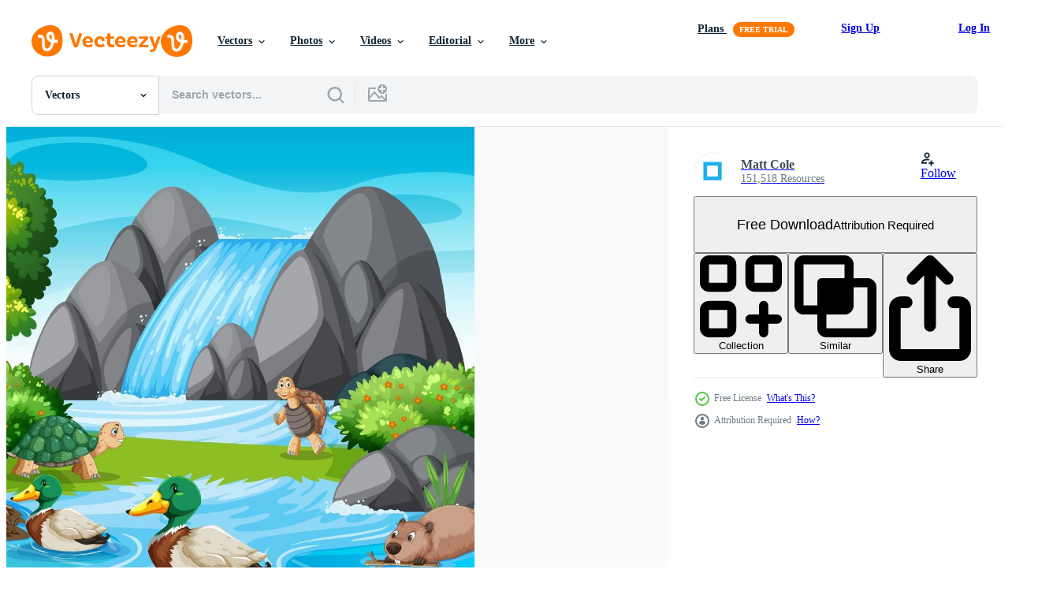

--- FILE ---
content_type: text/html; charset=utf-8
request_url: https://www.vecteezy.com/resources/5181330/show_related_tags_async_content
body_size: 1525
content:
<turbo-frame id="show-related-tags">
  <h2 class="ez-resource-related__header">Related Keywords</h2>

    <div class="splide ez-carousel tags-carousel is-ready" style="--carousel_height: 48px; --additional_height: 0px;" data-controller="carousel search-tag" data-bullets="false" data-loop="false" data-arrows="true">
    <div class="splide__track ez-carousel__track" data-carousel-target="track">
      <ul class="splide__list ez-carousel__inner-wrap" data-carousel-target="innerWrap">
        <li class="search-tag splide__slide ez-carousel__slide" data-carousel-target="slide"><a class="search-tag__tag-link ez-btn ez-btn--light" title="beaver" data-action="search-tag#sendClickEvent search-tag#performSearch" data-search-tag-verified="true" data-keyword-location="show" href="/free-vector/beaver">beaver</a></li><li class="search-tag splide__slide ez-carousel__slide" data-carousel-target="slide"><a class="search-tag__tag-link ez-btn ez-btn--light" title="tortoise" data-action="search-tag#sendClickEvent search-tag#performSearch" data-search-tag-verified="true" data-keyword-location="show" href="/free-vector/tortoise">tortoise</a></li><li class="search-tag splide__slide ez-carousel__slide" data-carousel-target="slide"><a class="search-tag__tag-link ez-btn ez-btn--light" title="otter" data-action="search-tag#sendClickEvent search-tag#performSearch" data-search-tag-verified="true" data-keyword-location="show" href="/free-vector/otter">otter</a></li><li class="search-tag splide__slide ez-carousel__slide" data-carousel-target="slide"><a class="search-tag__tag-link ez-btn ez-btn--light" title="animals" data-action="search-tag#sendClickEvent search-tag#performSearch" data-search-tag-verified="true" data-keyword-location="show" href="/free-vector/animals">animals</a></li><li class="search-tag splide__slide ez-carousel__slide" data-carousel-target="slide"><a class="search-tag__tag-link ez-btn ez-btn--light" title="wildlife" data-action="search-tag#sendClickEvent search-tag#performSearch" data-search-tag-verified="true" data-keyword-location="show" href="/free-vector/wildlife">wildlife</a></li><li class="search-tag splide__slide ez-carousel__slide" data-carousel-target="slide"><a class="search-tag__tag-link ez-btn ez-btn--light" title="forest" data-action="search-tag#sendClickEvent search-tag#performSearch" data-search-tag-verified="true" data-keyword-location="show" href="/free-vector/forest">forest</a></li><li class="search-tag splide__slide ez-carousel__slide" data-carousel-target="slide"><a class="search-tag__tag-link ez-btn ez-btn--light" title="nature" data-action="search-tag#sendClickEvent search-tag#performSearch" data-search-tag-verified="true" data-keyword-location="show" href="/free-vector/nature">nature</a></li><li class="search-tag splide__slide ez-carousel__slide" data-carousel-target="slide"><a class="search-tag__tag-link ez-btn ez-btn--light" title="cartoon" data-action="search-tag#sendClickEvent search-tag#performSearch" data-search-tag-verified="true" data-keyword-location="show" href="/free-vector/cartoon">cartoon</a></li><li class="search-tag splide__slide ez-carousel__slide" data-carousel-target="slide"><a class="search-tag__tag-link ez-btn ez-btn--light" title="scene" data-action="search-tag#sendClickEvent search-tag#performSearch" data-search-tag-verified="true" data-keyword-location="show" href="/free-vector/scene">scene</a></li><li class="search-tag splide__slide ez-carousel__slide" data-carousel-target="slide"><a class="search-tag__tag-link ez-btn ez-btn--light" title="landscape" data-action="search-tag#sendClickEvent search-tag#performSearch" data-search-tag-verified="true" data-keyword-location="show" href="/free-vector/landscape">landscape</a></li><li class="search-tag splide__slide ez-carousel__slide" data-carousel-target="slide"><a class="search-tag__tag-link ez-btn ez-btn--light" title="environment" data-action="search-tag#sendClickEvent search-tag#performSearch" data-search-tag-verified="true" data-keyword-location="show" href="/free-vector/environment">environment</a></li><li class="search-tag splide__slide ez-carousel__slide" data-carousel-target="slide"><a class="search-tag__tag-link ez-btn ez-btn--light" title="ecology" data-action="search-tag#sendClickEvent search-tag#performSearch" data-search-tag-verified="true" data-keyword-location="show" href="/free-vector/ecology">ecology</a></li><li class="search-tag splide__slide ez-carousel__slide" data-carousel-target="slide"><a class="search-tag__tag-link ez-btn ez-btn--light" title="creature" data-action="search-tag#sendClickEvent search-tag#performSearch" data-search-tag-verified="true" data-keyword-location="show" href="/free-vector/creature">creature</a></li><li class="search-tag splide__slide ez-carousel__slide" data-carousel-target="slide"><a class="search-tag__tag-link ez-btn ez-btn--light" title="mammals" data-action="search-tag#sendClickEvent search-tag#performSearch" data-search-tag-verified="true" data-keyword-location="show" href="/free-vector/mammals">mammals</a></li><li class="search-tag splide__slide ez-carousel__slide" data-carousel-target="slide"><a class="search-tag__tag-link ez-btn ez-btn--light" title="amphibian" data-action="search-tag#sendClickEvent search-tag#performSearch" data-search-tag-verified="true" data-keyword-location="show" href="/free-vector/amphibian">amphibian</a></li><li class="search-tag splide__slide ez-carousel__slide" data-carousel-target="slide"><a class="search-tag__tag-link ez-btn ez-btn--light" title="reptile" data-action="search-tag#sendClickEvent search-tag#performSearch" data-search-tag-verified="true" data-keyword-location="show" href="/free-vector/reptile">reptile</a></li><li class="search-tag splide__slide ez-carousel__slide" data-carousel-target="slide"><a class="search-tag__tag-link ez-btn ez-btn--light" title="cute" data-action="search-tag#sendClickEvent search-tag#performSearch" data-search-tag-verified="true" data-keyword-location="show" href="/free-vector/cute">cute</a></li><li class="search-tag splide__slide ez-carousel__slide" data-carousel-target="slide"><a class="search-tag__tag-link ez-btn ez-btn--light" title="river" data-action="search-tag#sendClickEvent search-tag#performSearch" data-search-tag-verified="true" data-keyword-location="show" href="/free-vector/river">river</a></li><li class="search-tag splide__slide ez-carousel__slide" data-carousel-target="slide"><a class="search-tag__tag-link ez-btn ez-btn--light" title="tree" data-action="search-tag#sendClickEvent search-tag#performSearch" data-search-tag-verified="true" data-keyword-location="show" href="/free-vector/tree">tree</a></li><li class="search-tag splide__slide ez-carousel__slide" data-carousel-target="slide"><a class="search-tag__tag-link ez-btn ez-btn--light" title="meadow" data-action="search-tag#sendClickEvent search-tag#performSearch" data-search-tag-verified="true" data-keyword-location="show" href="/free-vector/meadow">meadow</a></li><li class="search-tag splide__slide ez-carousel__slide" data-carousel-target="slide"><a class="search-tag__tag-link ez-btn ez-btn--light" title="design elements" data-action="search-tag#sendClickEvent search-tag#performSearch" data-search-tag-verified="true" data-keyword-location="show" href="/free-vector/design-elements">design elements</a></li><li class="search-tag splide__slide ez-carousel__slide" data-carousel-target="slide"><a class="search-tag__tag-link ez-btn ez-btn--light" title="natural" data-action="search-tag#sendClickEvent search-tag#performSearch" data-search-tag-verified="true" data-keyword-location="show" href="/free-vector/natural">natural</a></li><li class="search-tag splide__slide ez-carousel__slide" data-carousel-target="slide"><a class="search-tag__tag-link ez-btn ez-btn--light" title="outside" data-action="search-tag#sendClickEvent search-tag#performSearch" data-search-tag-verified="true" data-keyword-location="show" href="/free-vector/outside">outside</a></li><li class="search-tag splide__slide ez-carousel__slide" data-carousel-target="slide"><a class="search-tag__tag-link ez-btn ez-btn--light" title="outdoor" data-action="search-tag#sendClickEvent search-tag#performSearch" data-search-tag-verified="true" data-keyword-location="show" href="/free-vector/outdoor">outdoor</a></li><li class="search-tag splide__slide ez-carousel__slide" data-carousel-target="slide"><a class="search-tag__tag-link ez-btn ez-btn--light" title="living" data-action="search-tag#sendClickEvent search-tag#performSearch" data-search-tag-verified="true" data-keyword-location="show" href="/free-vector/living">living</a></li><li class="search-tag splide__slide ez-carousel__slide" data-carousel-target="slide"><a class="search-tag__tag-link ez-btn ez-btn--light" title="brown" data-action="search-tag#sendClickEvent search-tag#performSearch" data-search-tag-verified="true" data-keyword-location="show" href="/free-vector/brown">brown</a></li><li class="search-tag splide__slide ez-carousel__slide" data-carousel-target="slide"><a class="search-tag__tag-link ez-btn ez-btn--light" title="alive" data-action="search-tag#sendClickEvent search-tag#performSearch" data-search-tag-verified="true" data-keyword-location="show" href="/free-vector/alive">alive</a></li><li class="search-tag splide__slide ez-carousel__slide" data-carousel-target="slide"><a class="search-tag__tag-link ez-btn ez-btn--light" title="fauna" data-action="search-tag#sendClickEvent search-tag#performSearch" data-search-tag-verified="true" data-keyword-location="show" href="/free-vector/fauna">fauna</a></li><li class="search-tag splide__slide ez-carousel__slide" data-carousel-target="slide"><a class="search-tag__tag-link ez-btn ez-btn--light" title="scenery" data-action="search-tag#sendClickEvent search-tag#performSearch" data-search-tag-verified="true" data-keyword-location="show" href="/free-vector/scenery">scenery</a></li><li class="search-tag splide__slide ez-carousel__slide" data-carousel-target="slide"><a class="search-tag__tag-link ez-btn ez-btn--light" title="adorable" data-action="search-tag#sendClickEvent search-tag#performSearch" data-search-tag-verified="true" data-keyword-location="show" href="/free-vector/adorable">adorable</a></li>
</ul></div>
    

    <div class="splide__arrows splide__arrows--ltr ez-carousel__arrows"><button class="splide__arrow splide__arrow--prev ez-carousel__arrow ez-carousel__arrow--prev" disabled="disabled" data-carousel-target="arrowPrev" data-test-id="carousel-arrow-prev" data-direction="prev" aria_label="Previous"><span class="ez-carousel__arrow-wrap"><svg xmlns="http://www.w3.org/2000/svg" viewBox="0 0 5 8" role="img" aria-labelledby="acjciklz5k8ppofworttdn95zau1tuvo" class="arrow-prev"><desc id="acjciklz5k8ppofworttdn95zau1tuvo">Previous</desc><path fill-rule="evenodd" d="M4.707 7.707a1 1 0 0 0 0-1.414L2.414 4l2.293-2.293A1 1 0 0 0 3.293.293l-3 3a1 1 0 0 0 0 1.414l3 3a1 1 0 0 0 1.414 0Z" clip-rule="evenodd"></path></svg>
</span><span class="ez-carousel__gradient"></span></button><button class="splide__arrow splide__arrow--next ez-carousel__arrow ez-carousel__arrow--next" disabled="disabled" data-carousel-target="arrowNext" data-test-id="carousel-arrow-next" data-direction="next" aria_label="Next"><span class="ez-carousel__arrow-wrap"><svg xmlns="http://www.w3.org/2000/svg" viewBox="0 0 5 8" role="img" aria-labelledby="ajeais6nmdzzumgzd0zc5wzos8x5v6is" class="arrow-next"><desc id="ajeais6nmdzzumgzd0zc5wzos8x5v6is">Next</desc><path fill-rule="evenodd" d="M.293 7.707a1 1 0 0 1 0-1.414L2.586 4 .293 1.707A1 1 0 0 1 1.707.293l3 3a1 1 0 0 1 0 1.414l-3 3a1 1 0 0 1-1.414 0Z" clip-rule="evenodd"></path></svg>
</span><span class="ez-carousel__gradient"></span></button></div>
</div></turbo-frame>


--- FILE ---
content_type: text/html; charset=utf-8
request_url: https://www.vecteezy.com/resources/5181330/show_related_grids_async_content
body_size: 16037
content:
<turbo-frame id="show-related-resources">
    <div data-conversions-category="Users Also Viewed">
      <h2 class="ez-resource-related__header">
        Users Also Viewed
      </h2>

      <ul class="ez-resource-grid ez-resource-grid--main-grid  is-hidden" id="false" data-controller="grid contributor-info" data-grid-track-truncation-value="false" data-max-rows="50" data-row-height="240" data-instant-grid="false" data-truncate-results="false" data-testid="also-viewed-resources" data-labels="editable free" style="--editable: &#39;Editable&#39;;--free: &#39;Free&#39;;">

  <li class="ez-resource-grid__item ez-resource-thumb" data-controller="grid-item-decorator" data-position="{{position}}" data-item-id="5161959" data-pro="false" data-grid-target="gridItem" data-w="283" data-h="200" data-grid-item-decorator-free-label-value="Free" data-action="mouseenter-&gt;grid-item-decorator#hoverThumb:once" data-grid-item-decorator-item-pro-param="Free" data-grid-item-decorator-resource-id-param="5161959" data-grid-item-decorator-content-type-param="Content-vector" data-grid-item-decorator-image-src-param="https://static.vecteezy.com/system/resources/previews/005/161/959/non_2x/cartoon-wild-animals-in-the-jungle-free-vector.jpg" data-grid-item-decorator-pinterest-url-param="https://www.vecteezy.com/vector-art/5161959-cartoon-wild-animals-in-the-jungle" data-grid-item-decorator-seo-page-description-param="Cartoon wild animals in the jungle" data-grid-item-decorator-user-id-param="5889331" data-grid-item-decorator-user-display-name-param="Surya Ali Zaidan" data-grid-item-decorator-avatar-src-param="https://static.vecteezy.com/system/user/avatar/5889331/medium_Untitled.png" data-grid-item-decorator-uploads-path-param="/members/tigatelu/uploads">

  <script type="application/ld+json" id="media_schema">
  {"@context":"https://schema.org","@type":"ImageObject","name":"Cartoon wild animals in the jungle","uploadDate":"2022-01-12T19:15:38-06:00","thumbnailUrl":"https://static.vecteezy.com/system/resources/thumbnails/005/161/959/small_2x/cartoon-wild-animals-in-the-jungle-free-vector.jpg","contentUrl":"https://static.vecteezy.com/system/resources/previews/005/161/959/non_2x/cartoon-wild-animals-in-the-jungle-free-vector.jpg","sourceOrganization":"Vecteezy","license":"https://support.vecteezy.com/en_us/new-vecteezy-licensing-ByHivesvt","acquireLicensePage":"https://www.vecteezy.com/vector-art/5161959-cartoon-wild-animals-in-the-jungle","creator":{"@type":"Person","name":"Surya Ali Zaidan"},"copyrightNotice":"Surya Ali Zaidan","creditText":"Vecteezy"}
</script>


<a href="/vector-art/5161959-cartoon-wild-animals-in-the-jungle" class="ez-resource-thumb__link" title="Cartoon wild animals in the jungle" style="--height: 200; --width: 283; " data-action="click-&gt;grid#trackResourceClick mouseenter-&gt;grid#trackResourceHover" data-content-type="vector" data-controller="ez-hover-intent" data-previews-srcs="[&quot;https://static.vecteezy.com/system/resources/previews/005/161/959/non_2x/cartoon-wild-animals-in-the-jungle-free-vector.jpg&quot;,&quot;https://static.vecteezy.com/system/resources/previews/005/161/959/large_2x/cartoon-wild-animals-in-the-jungle-free-vector.jpg&quot;]" data-pro="false" data-resource-id="5161959" data-grid-item-decorator-target="link">
    <img src="https://static.vecteezy.com/system/resources/thumbnails/005/161/959/small/cartoon-wild-animals-in-the-jungle-free-vector.jpg" srcset="https://static.vecteezy.com/system/resources/thumbnails/005/161/959/small_2x/cartoon-wild-animals-in-the-jungle-free-vector.jpg 2x, https://static.vecteezy.com/system/resources/thumbnails/005/161/959/small/cartoon-wild-animals-in-the-jungle-free-vector.jpg 1x" class="ez-resource-thumb__img" loading="lazy" decoding="async" width="283" height="200" alt="Cartoon wild animals in the jungle vector">

</a>

  <div class="ez-resource-thumb__label-wrap"></div>
  

  <div class="ez-resource-thumb__hover-state"></div>
</li><li class="ez-resource-grid__item ez-resource-thumb" data-controller="grid-item-decorator" data-position="{{position}}" data-item-id="5058490" data-pro="false" data-grid-target="gridItem" data-w="366" data-h="200" data-grid-item-decorator-free-label-value="Free" data-action="mouseenter-&gt;grid-item-decorator#hoverThumb:once" data-grid-item-decorator-item-pro-param="Free" data-grid-item-decorator-resource-id-param="5058490" data-grid-item-decorator-content-type-param="Content-vector" data-grid-item-decorator-image-src-param="https://static.vecteezy.com/system/resources/previews/005/058/490/non_2x/river-in-the-forest-scene-with-wild-animals-free-vector.jpg" data-grid-item-decorator-pinterest-url-param="https://www.vecteezy.com/vector-art/5058490-river-in-the-forest-scene-with-wild-animals" data-grid-item-decorator-seo-page-description-param="River in the forest scene with wild animals" data-grid-item-decorator-user-id-param="1314576" data-grid-item-decorator-user-display-name-param="Matt Cole" data-grid-item-decorator-avatar-src-param="https://static.vecteezy.com/system/user/avatar/1314576/medium_mgrf.png" data-grid-item-decorator-uploads-path-param="/members/graphicsrf/uploads">

  <script type="application/ld+json" id="media_schema">
  {"@context":"https://schema.org","@type":"ImageObject","name":"River in the forest scene with wild animals","uploadDate":"2022-01-04T20:25:33-06:00","thumbnailUrl":"https://static.vecteezy.com/system/resources/thumbnails/005/058/490/small_2x/river-in-the-forest-scene-with-wild-animals-free-vector.jpg","contentUrl":"https://static.vecteezy.com/system/resources/previews/005/058/490/non_2x/river-in-the-forest-scene-with-wild-animals-free-vector.jpg","sourceOrganization":"Vecteezy","license":"https://support.vecteezy.com/en_us/new-vecteezy-licensing-ByHivesvt","acquireLicensePage":"https://www.vecteezy.com/vector-art/5058490-river-in-the-forest-scene-with-wild-animals","creator":{"@type":"Person","name":"Matt Cole"},"copyrightNotice":"Matt Cole","creditText":"Vecteezy"}
</script>


<a href="/vector-art/5058490-river-in-the-forest-scene-with-wild-animals" class="ez-resource-thumb__link" title="River in the forest scene with wild animals" style="--height: 200; --width: 366; " data-action="click-&gt;grid#trackResourceClick mouseenter-&gt;grid#trackResourceHover" data-content-type="vector" data-controller="ez-hover-intent" data-previews-srcs="[&quot;https://static.vecteezy.com/system/resources/previews/005/058/490/non_2x/river-in-the-forest-scene-with-wild-animals-free-vector.jpg&quot;,&quot;https://static.vecteezy.com/system/resources/previews/005/058/490/large_2x/river-in-the-forest-scene-with-wild-animals-free-vector.jpg&quot;]" data-pro="false" data-resource-id="5058490" data-grid-item-decorator-target="link">
    <img src="https://static.vecteezy.com/system/resources/thumbnails/005/058/490/small/river-in-the-forest-scene-with-wild-animals-free-vector.jpg" srcset="https://static.vecteezy.com/system/resources/thumbnails/005/058/490/small_2x/river-in-the-forest-scene-with-wild-animals-free-vector.jpg 2x, https://static.vecteezy.com/system/resources/thumbnails/005/058/490/small/river-in-the-forest-scene-with-wild-animals-free-vector.jpg 1x" class="ez-resource-thumb__img" loading="lazy" decoding="async" width="366" height="200" alt="River in the forest scene with wild animals vector">

</a>

  <div class="ez-resource-thumb__label-wrap"></div>
  

  <div class="ez-resource-thumb__hover-state"></div>
</li><li class="ez-resource-grid__item ez-resource-thumb" data-controller="grid-item-decorator" data-position="{{position}}" data-item-id="6981215" data-pro="false" data-grid-target="gridItem" data-w="293" data-h="200" data-grid-item-decorator-free-label-value="Free" data-action="mouseenter-&gt;grid-item-decorator#hoverThumb:once" data-grid-item-decorator-item-pro-param="Free" data-grid-item-decorator-resource-id-param="6981215" data-grid-item-decorator-content-type-param="Content-vector" data-grid-item-decorator-image-src-param="https://static.vecteezy.com/system/resources/previews/006/981/215/non_2x/waterfall-in-the-forest-with-wild-animals-free-vector.jpg" data-grid-item-decorator-pinterest-url-param="https://www.vecteezy.com/vector-art/6981215-waterfall-in-the-forest-with-wild-animals" data-grid-item-decorator-seo-page-description-param="Waterfall in the forest with wild animals" data-grid-item-decorator-user-id-param="1314576" data-grid-item-decorator-user-display-name-param="Matt Cole" data-grid-item-decorator-avatar-src-param="https://static.vecteezy.com/system/user/avatar/1314576/medium_mgrf.png" data-grid-item-decorator-uploads-path-param="/members/graphicsrf/uploads">

  <script type="application/ld+json" id="media_schema">
  {"@context":"https://schema.org","@type":"ImageObject","name":"Waterfall in the forest with wild animals","uploadDate":"2022-04-04T17:53:09-05:00","thumbnailUrl":"https://static.vecteezy.com/system/resources/thumbnails/006/981/215/small_2x/waterfall-in-the-forest-with-wild-animals-free-vector.jpg","contentUrl":"https://static.vecteezy.com/system/resources/previews/006/981/215/non_2x/waterfall-in-the-forest-with-wild-animals-free-vector.jpg","sourceOrganization":"Vecteezy","license":"https://support.vecteezy.com/en_us/new-vecteezy-licensing-ByHivesvt","acquireLicensePage":"https://www.vecteezy.com/vector-art/6981215-waterfall-in-the-forest-with-wild-animals","creator":{"@type":"Person","name":"Matt Cole"},"copyrightNotice":"Matt Cole","creditText":"Vecteezy"}
</script>


<a href="/vector-art/6981215-waterfall-in-the-forest-with-wild-animals" class="ez-resource-thumb__link" title="Waterfall in the forest with wild animals" style="--height: 200; --width: 293; " data-action="click-&gt;grid#trackResourceClick mouseenter-&gt;grid#trackResourceHover" data-content-type="vector" data-controller="ez-hover-intent" data-previews-srcs="[&quot;https://static.vecteezy.com/system/resources/previews/006/981/215/non_2x/waterfall-in-the-forest-with-wild-animals-free-vector.jpg&quot;,&quot;https://static.vecteezy.com/system/resources/previews/006/981/215/large_2x/waterfall-in-the-forest-with-wild-animals-free-vector.jpg&quot;]" data-pro="false" data-resource-id="6981215" data-grid-item-decorator-target="link">
    <img src="https://static.vecteezy.com/system/resources/thumbnails/006/981/215/small/waterfall-in-the-forest-with-wild-animals-free-vector.jpg" srcset="https://static.vecteezy.com/system/resources/thumbnails/006/981/215/small_2x/waterfall-in-the-forest-with-wild-animals-free-vector.jpg 2x, https://static.vecteezy.com/system/resources/thumbnails/006/981/215/small/waterfall-in-the-forest-with-wild-animals-free-vector.jpg 1x" class="ez-resource-thumb__img" loading="lazy" decoding="async" width="293" height="200" alt="Waterfall in the forest with wild animals vector">

</a>

  <div class="ez-resource-thumb__label-wrap"></div>
  

  <div class="ez-resource-thumb__hover-state"></div>
</li><li class="ez-resource-grid__item ez-resource-thumb" data-controller="grid-item-decorator" data-position="{{position}}" data-item-id="1929087" data-pro="false" data-grid-target="gridItem" data-w="366" data-h="200" data-grid-item-decorator-free-label-value="Free" data-action="mouseenter-&gt;grid-item-decorator#hoverThumb:once" data-grid-item-decorator-item-pro-param="Free" data-grid-item-decorator-resource-id-param="1929087" data-grid-item-decorator-content-type-param="Content-vector" data-grid-item-decorator-image-src-param="https://static.vecteezy.com/system/resources/previews/001/929/087/non_2x/many-different-animals-in-the-forest-scene-free-vector.jpg" data-grid-item-decorator-pinterest-url-param="https://www.vecteezy.com/vector-art/1929087-many-different-animals-in-the-forest-scene" data-grid-item-decorator-seo-page-description-param="Many different animals in the forest scene" data-grid-item-decorator-user-id-param="1314576" data-grid-item-decorator-user-display-name-param="Matt Cole" data-grid-item-decorator-avatar-src-param="https://static.vecteezy.com/system/user/avatar/1314576/medium_mgrf.png" data-grid-item-decorator-uploads-path-param="/members/graphicsrf/uploads">

  <script type="application/ld+json" id="media_schema">
  {"@context":"https://schema.org","@type":"ImageObject","name":"Many different animals in the forest scene","uploadDate":"2021-01-19T11:00:45-06:00","thumbnailUrl":"https://static.vecteezy.com/system/resources/thumbnails/001/929/087/small_2x/many-different-animals-in-the-forest-scene-free-vector.jpg","contentUrl":"https://static.vecteezy.com/system/resources/previews/001/929/087/non_2x/many-different-animals-in-the-forest-scene-free-vector.jpg","sourceOrganization":"Vecteezy","license":"https://support.vecteezy.com/en_us/new-vecteezy-licensing-ByHivesvt","acquireLicensePage":"https://www.vecteezy.com/vector-art/1929087-many-different-animals-in-the-forest-scene","creator":{"@type":"Person","name":"Matt Cole"},"copyrightNotice":"Matt Cole","creditText":"Vecteezy"}
</script>


<a href="/vector-art/1929087-many-different-animals-in-the-forest-scene" class="ez-resource-thumb__link" title="Many different animals in the forest scene" style="--height: 200; --width: 366; " data-action="click-&gt;grid#trackResourceClick mouseenter-&gt;grid#trackResourceHover" data-content-type="vector" data-controller="ez-hover-intent" data-previews-srcs="[&quot;https://static.vecteezy.com/system/resources/previews/001/929/087/non_2x/many-different-animals-in-the-forest-scene-free-vector.jpg&quot;,&quot;https://static.vecteezy.com/system/resources/previews/001/929/087/large_2x/many-different-animals-in-the-forest-scene-free-vector.jpg&quot;]" data-pro="false" data-resource-id="1929087" data-grid-item-decorator-target="link">
    <img src="https://static.vecteezy.com/system/resources/thumbnails/001/929/087/small/many-different-animals-in-the-forest-scene-free-vector.jpg" srcset="https://static.vecteezy.com/system/resources/thumbnails/001/929/087/small_2x/many-different-animals-in-the-forest-scene-free-vector.jpg 2x, https://static.vecteezy.com/system/resources/thumbnails/001/929/087/small/many-different-animals-in-the-forest-scene-free-vector.jpg 1x" class="ez-resource-thumb__img" loading="lazy" decoding="async" width="366" height="200" alt="Many different animals in the forest scene vector">

</a>

  <div class="ez-resource-thumb__label-wrap"></div>
  

  <div class="ez-resource-thumb__hover-state"></div>
</li><li class="ez-resource-grid__item ez-resource-thumb" data-controller="grid-item-decorator" data-position="{{position}}" data-item-id="5925454" data-pro="false" data-grid-target="gridItem" data-w="293" data-h="200" data-grid-item-decorator-free-label-value="Free" data-action="mouseenter-&gt;grid-item-decorator#hoverThumb:once" data-grid-item-decorator-item-pro-param="Free" data-grid-item-decorator-resource-id-param="5925454" data-grid-item-decorator-content-type-param="Content-vector" data-grid-item-decorator-image-src-param="https://static.vecteezy.com/system/resources/previews/005/925/454/non_2x/waterfall-in-the-forest-with-tortoises-and-an-otter-free-vector.jpg" data-grid-item-decorator-pinterest-url-param="https://www.vecteezy.com/vector-art/5925454-waterfall-in-the-forest-with-tortoises-and-an-otter" data-grid-item-decorator-seo-page-description-param="Waterfall in the forest with tortoises and an otter" data-grid-item-decorator-user-id-param="1314576" data-grid-item-decorator-user-display-name-param="Matt Cole" data-grid-item-decorator-avatar-src-param="https://static.vecteezy.com/system/user/avatar/1314576/medium_mgrf.png" data-grid-item-decorator-uploads-path-param="/members/graphicsrf/uploads">

  <script type="application/ld+json" id="media_schema">
  {"@context":"https://schema.org","@type":"ImageObject","name":"Waterfall in the forest with tortoises and an otter","uploadDate":"2022-02-18T21:07:48-06:00","thumbnailUrl":"https://static.vecteezy.com/system/resources/thumbnails/005/925/454/small_2x/waterfall-in-the-forest-with-tortoises-and-an-otter-free-vector.jpg","contentUrl":"https://static.vecteezy.com/system/resources/previews/005/925/454/non_2x/waterfall-in-the-forest-with-tortoises-and-an-otter-free-vector.jpg","sourceOrganization":"Vecteezy","license":"https://support.vecteezy.com/en_us/new-vecteezy-licensing-ByHivesvt","acquireLicensePage":"https://www.vecteezy.com/vector-art/5925454-waterfall-in-the-forest-with-tortoises-and-an-otter","creator":{"@type":"Person","name":"Matt Cole"},"copyrightNotice":"Matt Cole","creditText":"Vecteezy"}
</script>


<a href="/vector-art/5925454-waterfall-in-the-forest-with-tortoises-and-an-otter" class="ez-resource-thumb__link" title="Waterfall in the forest with tortoises and an otter" style="--height: 200; --width: 293; " data-action="click-&gt;grid#trackResourceClick mouseenter-&gt;grid#trackResourceHover" data-content-type="vector" data-controller="ez-hover-intent" data-previews-srcs="[&quot;https://static.vecteezy.com/system/resources/previews/005/925/454/non_2x/waterfall-in-the-forest-with-tortoises-and-an-otter-free-vector.jpg&quot;,&quot;https://static.vecteezy.com/system/resources/previews/005/925/454/large_2x/waterfall-in-the-forest-with-tortoises-and-an-otter-free-vector.jpg&quot;]" data-pro="false" data-resource-id="5925454" data-grid-item-decorator-target="link">
    <img src="https://static.vecteezy.com/system/resources/thumbnails/005/925/454/small/waterfall-in-the-forest-with-tortoises-and-an-otter-free-vector.jpg" srcset="https://static.vecteezy.com/system/resources/thumbnails/005/925/454/small_2x/waterfall-in-the-forest-with-tortoises-and-an-otter-free-vector.jpg 2x, https://static.vecteezy.com/system/resources/thumbnails/005/925/454/small/waterfall-in-the-forest-with-tortoises-and-an-otter-free-vector.jpg 1x" class="ez-resource-thumb__img" loading="lazy" decoding="async" width="293" height="200" alt="Waterfall in the forest with tortoises and an otter vector">

</a>

  <div class="ez-resource-thumb__label-wrap"></div>
  

  <div class="ez-resource-thumb__hover-state"></div>
</li><li class="ez-resource-grid__item ez-resource-thumb" data-controller="grid-item-decorator" data-position="{{position}}" data-item-id="5186677" data-pro="false" data-grid-target="gridItem" data-w="293" data-h="200" data-grid-item-decorator-free-label-value="Free" data-action="mouseenter-&gt;grid-item-decorator#hoverThumb:once" data-grid-item-decorator-item-pro-param="Free" data-grid-item-decorator-resource-id-param="5186677" data-grid-item-decorator-content-type-param="Content-vector" data-grid-item-decorator-image-src-param="https://static.vecteezy.com/system/resources/previews/005/186/677/non_2x/river-in-the-forest-with-wild-animals-free-vector.jpg" data-grid-item-decorator-pinterest-url-param="https://www.vecteezy.com/vector-art/5186677-river-in-the-forest-with-wild-animals" data-grid-item-decorator-seo-page-description-param="River in the forest with wild animals" data-grid-item-decorator-user-id-param="1314576" data-grid-item-decorator-user-display-name-param="Matt Cole" data-grid-item-decorator-avatar-src-param="https://static.vecteezy.com/system/user/avatar/1314576/medium_mgrf.png" data-grid-item-decorator-uploads-path-param="/members/graphicsrf/uploads">

  <script type="application/ld+json" id="media_schema">
  {"@context":"https://schema.org","@type":"ImageObject","name":"River in the forest with wild animals","uploadDate":"2022-01-14T10:32:23-06:00","thumbnailUrl":"https://static.vecteezy.com/system/resources/thumbnails/005/186/677/small_2x/river-in-the-forest-with-wild-animals-free-vector.jpg","contentUrl":"https://static.vecteezy.com/system/resources/previews/005/186/677/non_2x/river-in-the-forest-with-wild-animals-free-vector.jpg","sourceOrganization":"Vecteezy","license":"https://support.vecteezy.com/en_us/new-vecteezy-licensing-ByHivesvt","acquireLicensePage":"https://www.vecteezy.com/vector-art/5186677-river-in-the-forest-with-wild-animals","creator":{"@type":"Person","name":"Matt Cole"},"copyrightNotice":"Matt Cole","creditText":"Vecteezy"}
</script>


<a href="/vector-art/5186677-river-in-the-forest-with-wild-animals" class="ez-resource-thumb__link" title="River in the forest with wild animals" style="--height: 200; --width: 293; " data-action="click-&gt;grid#trackResourceClick mouseenter-&gt;grid#trackResourceHover" data-content-type="vector" data-controller="ez-hover-intent" data-previews-srcs="[&quot;https://static.vecteezy.com/system/resources/previews/005/186/677/non_2x/river-in-the-forest-with-wild-animals-free-vector.jpg&quot;,&quot;https://static.vecteezy.com/system/resources/previews/005/186/677/large_2x/river-in-the-forest-with-wild-animals-free-vector.jpg&quot;]" data-pro="false" data-resource-id="5186677" data-grid-item-decorator-target="link">
    <img src="https://static.vecteezy.com/system/resources/thumbnails/005/186/677/small/river-in-the-forest-with-wild-animals-free-vector.jpg" srcset="https://static.vecteezy.com/system/resources/thumbnails/005/186/677/small_2x/river-in-the-forest-with-wild-animals-free-vector.jpg 2x, https://static.vecteezy.com/system/resources/thumbnails/005/186/677/small/river-in-the-forest-with-wild-animals-free-vector.jpg 1x" class="ez-resource-thumb__img" loading="lazy" decoding="async" width="293" height="200" alt="River in the forest with wild animals vector">

</a>

  <div class="ez-resource-thumb__label-wrap"></div>
  

  <div class="ez-resource-thumb__hover-state"></div>
</li><li class="ez-resource-grid__item ez-resource-thumb" data-controller="grid-item-decorator" data-position="{{position}}" data-item-id="5503355" data-pro="false" data-grid-target="gridItem" data-w="290" data-h="200" data-grid-item-decorator-free-label-value="Free" data-action="mouseenter-&gt;grid-item-decorator#hoverThumb:once" data-grid-item-decorator-item-pro-param="Free" data-grid-item-decorator-resource-id-param="5503355" data-grid-item-decorator-content-type-param="Content-vector" data-grid-item-decorator-image-src-param="https://static.vecteezy.com/system/resources/previews/005/503/355/non_2x/forest-background-with-wild-animals-free-vector.jpg" data-grid-item-decorator-pinterest-url-param="https://www.vecteezy.com/vector-art/5503355-forest-background-with-wild-animals" data-grid-item-decorator-seo-page-description-param="Forest background with wild animals" data-grid-item-decorator-user-id-param="1314576" data-grid-item-decorator-user-display-name-param="Matt Cole" data-grid-item-decorator-avatar-src-param="https://static.vecteezy.com/system/user/avatar/1314576/medium_mgrf.png" data-grid-item-decorator-uploads-path-param="/members/graphicsrf/uploads">

  <script type="application/ld+json" id="media_schema">
  {"@context":"https://schema.org","@type":"ImageObject","name":"Forest background with wild animals","uploadDate":"2022-02-04T06:25:56-06:00","thumbnailUrl":"https://static.vecteezy.com/system/resources/thumbnails/005/503/355/small_2x/forest-background-with-wild-animals-free-vector.jpg","contentUrl":"https://static.vecteezy.com/system/resources/previews/005/503/355/non_2x/forest-background-with-wild-animals-free-vector.jpg","sourceOrganization":"Vecteezy","license":"https://support.vecteezy.com/en_us/new-vecteezy-licensing-ByHivesvt","acquireLicensePage":"https://www.vecteezy.com/vector-art/5503355-forest-background-with-wild-animals","creator":{"@type":"Person","name":"Matt Cole"},"copyrightNotice":"Matt Cole","creditText":"Vecteezy"}
</script>


<a href="/vector-art/5503355-forest-background-with-wild-animals" class="ez-resource-thumb__link" title="Forest background with wild animals" style="--height: 200; --width: 290; " data-action="click-&gt;grid#trackResourceClick mouseenter-&gt;grid#trackResourceHover" data-content-type="vector" data-controller="ez-hover-intent" data-previews-srcs="[&quot;https://static.vecteezy.com/system/resources/previews/005/503/355/non_2x/forest-background-with-wild-animals-free-vector.jpg&quot;,&quot;https://static.vecteezy.com/system/resources/previews/005/503/355/large_2x/forest-background-with-wild-animals-free-vector.jpg&quot;]" data-pro="false" data-resource-id="5503355" data-grid-item-decorator-target="link">
    <img src="https://static.vecteezy.com/system/resources/thumbnails/005/503/355/small/forest-background-with-wild-animals-free-vector.jpg" srcset="https://static.vecteezy.com/system/resources/thumbnails/005/503/355/small_2x/forest-background-with-wild-animals-free-vector.jpg 2x, https://static.vecteezy.com/system/resources/thumbnails/005/503/355/small/forest-background-with-wild-animals-free-vector.jpg 1x" class="ez-resource-thumb__img" loading="lazy" decoding="async" width="290" height="200" alt="Forest background with wild animals vector">

</a>

  <div class="ez-resource-thumb__label-wrap"></div>
  

  <div class="ez-resource-thumb__hover-state"></div>
</li><li class="ez-resource-grid__item ez-resource-thumb" data-controller="grid-item-decorator" data-position="{{position}}" data-item-id="7002555" data-pro="false" data-grid-target="gridItem" data-w="310" data-h="200" data-grid-item-decorator-free-label-value="Free" data-action="mouseenter-&gt;grid-item-decorator#hoverThumb:once" data-grid-item-decorator-item-pro-param="Free" data-grid-item-decorator-resource-id-param="7002555" data-grid-item-decorator-content-type-param="Content-vector" data-grid-item-decorator-image-src-param="https://static.vecteezy.com/system/resources/previews/007/002/555/non_2x/scene-with-wild-animals-in-the-forest-free-vector.jpg" data-grid-item-decorator-pinterest-url-param="https://www.vecteezy.com/vector-art/7002555-scene-with-wild-animals-in-the-forest" data-grid-item-decorator-seo-page-description-param="Scene with wild animals in the forest" data-grid-item-decorator-user-id-param="1314576" data-grid-item-decorator-user-display-name-param="Matt Cole" data-grid-item-decorator-avatar-src-param="https://static.vecteezy.com/system/user/avatar/1314576/medium_mgrf.png" data-grid-item-decorator-uploads-path-param="/members/graphicsrf/uploads">

  <script type="application/ld+json" id="media_schema">
  {"@context":"https://schema.org","@type":"ImageObject","name":"Scene with wild animals in the forest","uploadDate":"2022-04-06T15:14:35-05:00","thumbnailUrl":"https://static.vecteezy.com/system/resources/thumbnails/007/002/555/small_2x/scene-with-wild-animals-in-the-forest-free-vector.jpg","contentUrl":"https://static.vecteezy.com/system/resources/previews/007/002/555/non_2x/scene-with-wild-animals-in-the-forest-free-vector.jpg","sourceOrganization":"Vecteezy","license":"https://support.vecteezy.com/en_us/new-vecteezy-licensing-ByHivesvt","acquireLicensePage":"https://www.vecteezy.com/vector-art/7002555-scene-with-wild-animals-in-the-forest","creator":{"@type":"Person","name":"Matt Cole"},"copyrightNotice":"Matt Cole","creditText":"Vecteezy"}
</script>


<a href="/vector-art/7002555-scene-with-wild-animals-in-the-forest" class="ez-resource-thumb__link" title="Scene with wild animals in the forest" style="--height: 200; --width: 310; " data-action="click-&gt;grid#trackResourceClick mouseenter-&gt;grid#trackResourceHover" data-content-type="vector" data-controller="ez-hover-intent" data-previews-srcs="[&quot;https://static.vecteezy.com/system/resources/previews/007/002/555/non_2x/scene-with-wild-animals-in-the-forest-free-vector.jpg&quot;,&quot;https://static.vecteezy.com/system/resources/previews/007/002/555/large_2x/scene-with-wild-animals-in-the-forest-free-vector.jpg&quot;]" data-pro="false" data-resource-id="7002555" data-grid-item-decorator-target="link">
    <img src="https://static.vecteezy.com/system/resources/thumbnails/007/002/555/small/scene-with-wild-animals-in-the-forest-free-vector.jpg" srcset="https://static.vecteezy.com/system/resources/thumbnails/007/002/555/small_2x/scene-with-wild-animals-in-the-forest-free-vector.jpg 2x, https://static.vecteezy.com/system/resources/thumbnails/007/002/555/small/scene-with-wild-animals-in-the-forest-free-vector.jpg 1x" class="ez-resource-thumb__img" loading="lazy" decoding="async" width="310" height="200" alt="Scene with wild animals in the forest vector">

</a>

  <div class="ez-resource-thumb__label-wrap"></div>
  

  <div class="ez-resource-thumb__hover-state"></div>
</li><li class="ez-resource-grid__item ez-resource-thumb" data-controller="grid-item-decorator" data-position="{{position}}" data-item-id="5346753" data-pro="false" data-grid-target="gridItem" data-w="366" data-h="200" data-grid-item-decorator-free-label-value="Free" data-action="mouseenter-&gt;grid-item-decorator#hoverThumb:once" data-grid-item-decorator-item-pro-param="Free" data-grid-item-decorator-resource-id-param="5346753" data-grid-item-decorator-content-type-param="Content-vector" data-grid-item-decorator-image-src-param="https://static.vecteezy.com/system/resources/previews/005/346/753/non_2x/river-in-the-forest-scene-with-wild-animals-free-vector.jpg" data-grid-item-decorator-pinterest-url-param="https://www.vecteezy.com/vector-art/5346753-river-in-the-forest-scene-with-wild-animals" data-grid-item-decorator-seo-page-description-param="River in the forest scene with wild animals" data-grid-item-decorator-user-id-param="1314576" data-grid-item-decorator-user-display-name-param="Matt Cole" data-grid-item-decorator-avatar-src-param="https://static.vecteezy.com/system/user/avatar/1314576/medium_mgrf.png" data-grid-item-decorator-uploads-path-param="/members/graphicsrf/uploads">

  <script type="application/ld+json" id="media_schema">
  {"@context":"https://schema.org","@type":"ImageObject","name":"River in the forest scene with wild animals","uploadDate":"2022-01-25T05:47:51-06:00","thumbnailUrl":"https://static.vecteezy.com/system/resources/thumbnails/005/346/753/small_2x/river-in-the-forest-scene-with-wild-animals-free-vector.jpg","contentUrl":"https://static.vecteezy.com/system/resources/previews/005/346/753/non_2x/river-in-the-forest-scene-with-wild-animals-free-vector.jpg","sourceOrganization":"Vecteezy","license":"https://support.vecteezy.com/en_us/new-vecteezy-licensing-ByHivesvt","acquireLicensePage":"https://www.vecteezy.com/vector-art/5346753-river-in-the-forest-scene-with-wild-animals","creator":{"@type":"Person","name":"Matt Cole"},"copyrightNotice":"Matt Cole","creditText":"Vecteezy"}
</script>


<a href="/vector-art/5346753-river-in-the-forest-scene-with-wild-animals" class="ez-resource-thumb__link" title="River in the forest scene with wild animals" style="--height: 200; --width: 366; " data-action="click-&gt;grid#trackResourceClick mouseenter-&gt;grid#trackResourceHover" data-content-type="vector" data-controller="ez-hover-intent" data-previews-srcs="[&quot;https://static.vecteezy.com/system/resources/previews/005/346/753/non_2x/river-in-the-forest-scene-with-wild-animals-free-vector.jpg&quot;,&quot;https://static.vecteezy.com/system/resources/previews/005/346/753/large_2x/river-in-the-forest-scene-with-wild-animals-free-vector.jpg&quot;]" data-pro="false" data-resource-id="5346753" data-grid-item-decorator-target="link">
    <img src="https://static.vecteezy.com/system/resources/thumbnails/005/346/753/small/river-in-the-forest-scene-with-wild-animals-free-vector.jpg" srcset="https://static.vecteezy.com/system/resources/thumbnails/005/346/753/small_2x/river-in-the-forest-scene-with-wild-animals-free-vector.jpg 2x, https://static.vecteezy.com/system/resources/thumbnails/005/346/753/small/river-in-the-forest-scene-with-wild-animals-free-vector.jpg 1x" class="ez-resource-thumb__img" loading="lazy" decoding="async" width="366" height="200" alt="River in the forest scene with wild animals vector">

</a>

  <div class="ez-resource-thumb__label-wrap"></div>
  

  <div class="ez-resource-thumb__hover-state"></div>
</li><li class="ez-resource-grid__item ez-resource-thumb" data-controller="grid-item-decorator" data-position="{{position}}" data-item-id="6768457" data-pro="false" data-grid-target="gridItem" data-w="237" data-h="200" data-grid-item-decorator-free-label-value="Free" data-action="mouseenter-&gt;grid-item-decorator#hoverThumb:once" data-grid-item-decorator-item-pro-param="Free" data-grid-item-decorator-resource-id-param="6768457" data-grid-item-decorator-content-type-param="Content-vector" data-grid-item-decorator-image-src-param="https://static.vecteezy.com/system/resources/previews/006/768/457/non_2x/forest-nature-background-with-wild-animals-free-vector.jpg" data-grid-item-decorator-pinterest-url-param="https://www.vecteezy.com/vector-art/6768457-forest-nature-background-with-wild-animals" data-grid-item-decorator-seo-page-description-param="Forest nature background with wild animals" data-grid-item-decorator-user-id-param="1314576" data-grid-item-decorator-user-display-name-param="Matt Cole" data-grid-item-decorator-avatar-src-param="https://static.vecteezy.com/system/user/avatar/1314576/medium_mgrf.png" data-grid-item-decorator-uploads-path-param="/members/graphicsrf/uploads">

  <script type="application/ld+json" id="media_schema">
  {"@context":"https://schema.org","@type":"ImageObject","name":"Forest nature background with wild animals","uploadDate":"2022-03-25T11:52:11-05:00","thumbnailUrl":"https://static.vecteezy.com/system/resources/thumbnails/006/768/457/small_2x/forest-nature-background-with-wild-animals-free-vector.jpg","contentUrl":"https://static.vecteezy.com/system/resources/previews/006/768/457/non_2x/forest-nature-background-with-wild-animals-free-vector.jpg","sourceOrganization":"Vecteezy","license":"https://support.vecteezy.com/en_us/new-vecteezy-licensing-ByHivesvt","acquireLicensePage":"https://www.vecteezy.com/vector-art/6768457-forest-nature-background-with-wild-animals","creator":{"@type":"Person","name":"Matt Cole"},"copyrightNotice":"Matt Cole","creditText":"Vecteezy"}
</script>


<a href="/vector-art/6768457-forest-nature-background-with-wild-animals" class="ez-resource-thumb__link" title="Forest nature background with wild animals" style="--height: 200; --width: 237; " data-action="click-&gt;grid#trackResourceClick mouseenter-&gt;grid#trackResourceHover" data-content-type="vector" data-controller="ez-hover-intent" data-previews-srcs="[&quot;https://static.vecteezy.com/system/resources/previews/006/768/457/non_2x/forest-nature-background-with-wild-animals-free-vector.jpg&quot;,&quot;https://static.vecteezy.com/system/resources/previews/006/768/457/large_2x/forest-nature-background-with-wild-animals-free-vector.jpg&quot;]" data-pro="false" data-resource-id="6768457" data-grid-item-decorator-target="link">
    <img src="https://static.vecteezy.com/system/resources/thumbnails/006/768/457/small/forest-nature-background-with-wild-animals-free-vector.jpg" srcset="https://static.vecteezy.com/system/resources/thumbnails/006/768/457/small_2x/forest-nature-background-with-wild-animals-free-vector.jpg 2x, https://static.vecteezy.com/system/resources/thumbnails/006/768/457/small/forest-nature-background-with-wild-animals-free-vector.jpg 1x" class="ez-resource-thumb__img" loading="lazy" decoding="async" width="237" height="200" alt="Forest nature background with wild animals vector">

</a>

  <div class="ez-resource-thumb__label-wrap"></div>
  

  <div class="ez-resource-thumb__hover-state"></div>
</li><li class="ez-resource-grid__item ez-resource-thumb" data-controller="grid-item-decorator" data-position="{{position}}" data-item-id="5954709" data-pro="false" data-grid-target="gridItem" data-w="282" data-h="200" data-grid-item-decorator-free-label-value="Free" data-action="mouseenter-&gt;grid-item-decorator#hoverThumb:once" data-grid-item-decorator-item-pro-param="Free" data-grid-item-decorator-resource-id-param="5954709" data-grid-item-decorator-content-type-param="Content-vector" data-grid-item-decorator-image-src-param="https://static.vecteezy.com/system/resources/previews/005/954/709/non_2x/beaver-family-in-the-forest-with-ducks-free-vector.jpg" data-grid-item-decorator-pinterest-url-param="https://www.vecteezy.com/vector-art/5954709-beaver-family-in-the-forest-with-ducks" data-grid-item-decorator-seo-page-description-param="Beaver family in the forest with ducks" data-grid-item-decorator-user-id-param="1314576" data-grid-item-decorator-user-display-name-param="Matt Cole" data-grid-item-decorator-avatar-src-param="https://static.vecteezy.com/system/user/avatar/1314576/medium_mgrf.png" data-grid-item-decorator-uploads-path-param="/members/graphicsrf/uploads">

  <script type="application/ld+json" id="media_schema">
  {"@context":"https://schema.org","@type":"ImageObject","name":"Beaver family in the forest with ducks","uploadDate":"2022-02-21T09:15:58-06:00","thumbnailUrl":"https://static.vecteezy.com/system/resources/thumbnails/005/954/709/small_2x/beaver-family-in-the-forest-with-ducks-free-vector.jpg","contentUrl":"https://static.vecteezy.com/system/resources/previews/005/954/709/non_2x/beaver-family-in-the-forest-with-ducks-free-vector.jpg","sourceOrganization":"Vecteezy","license":"https://support.vecteezy.com/en_us/new-vecteezy-licensing-ByHivesvt","acquireLicensePage":"https://www.vecteezy.com/vector-art/5954709-beaver-family-in-the-forest-with-ducks","creator":{"@type":"Person","name":"Matt Cole"},"copyrightNotice":"Matt Cole","creditText":"Vecteezy"}
</script>


<a href="/vector-art/5954709-beaver-family-in-the-forest-with-ducks" class="ez-resource-thumb__link" title="Beaver family in the forest with ducks" style="--height: 200; --width: 282; " data-action="click-&gt;grid#trackResourceClick mouseenter-&gt;grid#trackResourceHover" data-content-type="vector" data-controller="ez-hover-intent" data-previews-srcs="[&quot;https://static.vecteezy.com/system/resources/previews/005/954/709/non_2x/beaver-family-in-the-forest-with-ducks-free-vector.jpg&quot;,&quot;https://static.vecteezy.com/system/resources/previews/005/954/709/large_2x/beaver-family-in-the-forest-with-ducks-free-vector.jpg&quot;]" data-pro="false" data-resource-id="5954709" data-grid-item-decorator-target="link">
    <img src="https://static.vecteezy.com/system/resources/thumbnails/005/954/709/small/beaver-family-in-the-forest-with-ducks-free-vector.jpg" srcset="https://static.vecteezy.com/system/resources/thumbnails/005/954/709/small_2x/beaver-family-in-the-forest-with-ducks-free-vector.jpg 2x, https://static.vecteezy.com/system/resources/thumbnails/005/954/709/small/beaver-family-in-the-forest-with-ducks-free-vector.jpg 1x" class="ez-resource-thumb__img" loading="lazy" decoding="async" width="282" height="200" alt="Beaver family in the forest with ducks vector">

</a>

  <div class="ez-resource-thumb__label-wrap"></div>
  

  <div class="ez-resource-thumb__hover-state"></div>
</li><li class="ez-resource-grid__item ez-resource-thumb" data-controller="grid-item-decorator" data-position="{{position}}" data-item-id="5058481" data-pro="false" data-grid-target="gridItem" data-w="293" data-h="200" data-grid-item-decorator-free-label-value="Free" data-action="mouseenter-&gt;grid-item-decorator#hoverThumb:once" data-grid-item-decorator-item-pro-param="Free" data-grid-item-decorator-resource-id-param="5058481" data-grid-item-decorator-content-type-param="Content-vector" data-grid-item-decorator-image-src-param="https://static.vecteezy.com/system/resources/previews/005/058/481/non_2x/river-in-the-forest-with-otter-and-tortoises-free-vector.jpg" data-grid-item-decorator-pinterest-url-param="https://www.vecteezy.com/vector-art/5058481-river-in-the-forest-with-otter-and-tortoises" data-grid-item-decorator-seo-page-description-param="River in the forest with otter and tortoises" data-grid-item-decorator-user-id-param="1314576" data-grid-item-decorator-user-display-name-param="Matt Cole" data-grid-item-decorator-avatar-src-param="https://static.vecteezy.com/system/user/avatar/1314576/medium_mgrf.png" data-grid-item-decorator-uploads-path-param="/members/graphicsrf/uploads">

  <script type="application/ld+json" id="media_schema">
  {"@context":"https://schema.org","@type":"ImageObject","name":"River in the forest with otter and tortoises","uploadDate":"2022-01-04T20:25:02-06:00","thumbnailUrl":"https://static.vecteezy.com/system/resources/thumbnails/005/058/481/small_2x/river-in-the-forest-with-otter-and-tortoises-free-vector.jpg","contentUrl":"https://static.vecteezy.com/system/resources/previews/005/058/481/non_2x/river-in-the-forest-with-otter-and-tortoises-free-vector.jpg","sourceOrganization":"Vecteezy","license":"https://support.vecteezy.com/en_us/new-vecteezy-licensing-ByHivesvt","acquireLicensePage":"https://www.vecteezy.com/vector-art/5058481-river-in-the-forest-with-otter-and-tortoises","creator":{"@type":"Person","name":"Matt Cole"},"copyrightNotice":"Matt Cole","creditText":"Vecteezy"}
</script>


<a href="/vector-art/5058481-river-in-the-forest-with-otter-and-tortoises" class="ez-resource-thumb__link" title="River in the forest with otter and tortoises" style="--height: 200; --width: 293; " data-action="click-&gt;grid#trackResourceClick mouseenter-&gt;grid#trackResourceHover" data-content-type="vector" data-controller="ez-hover-intent" data-previews-srcs="[&quot;https://static.vecteezy.com/system/resources/previews/005/058/481/non_2x/river-in-the-forest-with-otter-and-tortoises-free-vector.jpg&quot;,&quot;https://static.vecteezy.com/system/resources/previews/005/058/481/large_2x/river-in-the-forest-with-otter-and-tortoises-free-vector.jpg&quot;]" data-pro="false" data-resource-id="5058481" data-grid-item-decorator-target="link">
    <img src="https://static.vecteezy.com/system/resources/thumbnails/005/058/481/small/river-in-the-forest-with-otter-and-tortoises-free-vector.jpg" srcset="https://static.vecteezy.com/system/resources/thumbnails/005/058/481/small_2x/river-in-the-forest-with-otter-and-tortoises-free-vector.jpg 2x, https://static.vecteezy.com/system/resources/thumbnails/005/058/481/small/river-in-the-forest-with-otter-and-tortoises-free-vector.jpg 1x" class="ez-resource-thumb__img" loading="lazy" decoding="async" width="293" height="200" alt="River in the forest with otter and tortoises vector">

</a>

  <div class="ez-resource-thumb__label-wrap"></div>
  

  <div class="ez-resource-thumb__hover-state"></div>
</li><li class="ez-resource-grid__item ez-resource-thumb" data-controller="grid-item-decorator" data-position="{{position}}" data-item-id="5922107" data-pro="false" data-grid-target="gridItem" data-w="356" data-h="200" data-grid-item-decorator-free-label-value="Free" data-action="mouseenter-&gt;grid-item-decorator#hoverThumb:once" data-grid-item-decorator-item-pro-param="Free" data-grid-item-decorator-resource-id-param="5922107" data-grid-item-decorator-content-type-param="Content-vector" data-grid-item-decorator-image-src-param="https://static.vecteezy.com/system/resources/previews/005/922/107/non_2x/river-in-the-forest-with-beaver-family-free-vector.jpg" data-grid-item-decorator-pinterest-url-param="https://www.vecteezy.com/vector-art/5922107-river-in-the-forest-with-beaver-family" data-grid-item-decorator-seo-page-description-param="River in the forest with beaver family" data-grid-item-decorator-user-id-param="1314576" data-grid-item-decorator-user-display-name-param="Matt Cole" data-grid-item-decorator-avatar-src-param="https://static.vecteezy.com/system/user/avatar/1314576/medium_mgrf.png" data-grid-item-decorator-uploads-path-param="/members/graphicsrf/uploads">

  <script type="application/ld+json" id="media_schema">
  {"@context":"https://schema.org","@type":"ImageObject","name":"River in the forest with beaver family","uploadDate":"2022-02-18T15:27:32-06:00","thumbnailUrl":"https://static.vecteezy.com/system/resources/thumbnails/005/922/107/small_2x/river-in-the-forest-with-beaver-family-free-vector.jpg","contentUrl":"https://static.vecteezy.com/system/resources/previews/005/922/107/non_2x/river-in-the-forest-with-beaver-family-free-vector.jpg","sourceOrganization":"Vecteezy","license":"https://support.vecteezy.com/en_us/new-vecteezy-licensing-ByHivesvt","acquireLicensePage":"https://www.vecteezy.com/vector-art/5922107-river-in-the-forest-with-beaver-family","creator":{"@type":"Person","name":"Matt Cole"},"copyrightNotice":"Matt Cole","creditText":"Vecteezy"}
</script>


<a href="/vector-art/5922107-river-in-the-forest-with-beaver-family" class="ez-resource-thumb__link" title="River in the forest with beaver family" style="--height: 200; --width: 356; " data-action="click-&gt;grid#trackResourceClick mouseenter-&gt;grid#trackResourceHover" data-content-type="vector" data-controller="ez-hover-intent" data-previews-srcs="[&quot;https://static.vecteezy.com/system/resources/previews/005/922/107/non_2x/river-in-the-forest-with-beaver-family-free-vector.jpg&quot;,&quot;https://static.vecteezy.com/system/resources/previews/005/922/107/large_2x/river-in-the-forest-with-beaver-family-free-vector.jpg&quot;]" data-pro="false" data-resource-id="5922107" data-grid-item-decorator-target="link">
    <img src="https://static.vecteezy.com/system/resources/thumbnails/005/922/107/small/river-in-the-forest-with-beaver-family-free-vector.jpg" srcset="https://static.vecteezy.com/system/resources/thumbnails/005/922/107/small_2x/river-in-the-forest-with-beaver-family-free-vector.jpg 2x, https://static.vecteezy.com/system/resources/thumbnails/005/922/107/small/river-in-the-forest-with-beaver-family-free-vector.jpg 1x" class="ez-resource-thumb__img" loading="lazy" decoding="async" width="356" height="200" alt="River in the forest with beaver family vector">

</a>

  <div class="ez-resource-thumb__label-wrap"></div>
  

  <div class="ez-resource-thumb__hover-state"></div>
</li><li class="ez-resource-grid__item ez-resource-thumb" data-controller="grid-item-decorator" data-position="{{position}}" data-item-id="5059154" data-pro="false" data-grid-target="gridItem" data-w="366" data-h="200" data-grid-item-decorator-free-label-value="Free" data-action="mouseenter-&gt;grid-item-decorator#hoverThumb:once" data-grid-item-decorator-item-pro-param="Free" data-grid-item-decorator-resource-id-param="5059154" data-grid-item-decorator-content-type-param="Content-vector" data-grid-item-decorator-image-src-param="https://static.vecteezy.com/system/resources/previews/005/059/154/non_2x/river-in-the-forest-with-otters-and-ducks-free-vector.jpg" data-grid-item-decorator-pinterest-url-param="https://www.vecteezy.com/vector-art/5059154-river-in-the-forest-with-otters-and-ducks" data-grid-item-decorator-seo-page-description-param="River in the forest with otters and ducks" data-grid-item-decorator-user-id-param="1314576" data-grid-item-decorator-user-display-name-param="Matt Cole" data-grid-item-decorator-avatar-src-param="https://static.vecteezy.com/system/user/avatar/1314576/medium_mgrf.png" data-grid-item-decorator-uploads-path-param="/members/graphicsrf/uploads">

  <script type="application/ld+json" id="media_schema">
  {"@context":"https://schema.org","@type":"ImageObject","name":"River in the forest with otters and ducks","uploadDate":"2022-01-04T21:02:53-06:00","thumbnailUrl":"https://static.vecteezy.com/system/resources/thumbnails/005/059/154/small_2x/river-in-the-forest-with-otters-and-ducks-free-vector.jpg","contentUrl":"https://static.vecteezy.com/system/resources/previews/005/059/154/non_2x/river-in-the-forest-with-otters-and-ducks-free-vector.jpg","sourceOrganization":"Vecteezy","license":"https://support.vecteezy.com/en_us/new-vecteezy-licensing-ByHivesvt","acquireLicensePage":"https://www.vecteezy.com/vector-art/5059154-river-in-the-forest-with-otters-and-ducks","creator":{"@type":"Person","name":"Matt Cole"},"copyrightNotice":"Matt Cole","creditText":"Vecteezy"}
</script>


<a href="/vector-art/5059154-river-in-the-forest-with-otters-and-ducks" class="ez-resource-thumb__link" title="River in the forest with otters and ducks" style="--height: 200; --width: 366; " data-action="click-&gt;grid#trackResourceClick mouseenter-&gt;grid#trackResourceHover" data-content-type="vector" data-controller="ez-hover-intent" data-previews-srcs="[&quot;https://static.vecteezy.com/system/resources/previews/005/059/154/non_2x/river-in-the-forest-with-otters-and-ducks-free-vector.jpg&quot;,&quot;https://static.vecteezy.com/system/resources/previews/005/059/154/large_2x/river-in-the-forest-with-otters-and-ducks-free-vector.jpg&quot;]" data-pro="false" data-resource-id="5059154" data-grid-item-decorator-target="link">
    <img src="https://static.vecteezy.com/system/resources/thumbnails/005/059/154/small/river-in-the-forest-with-otters-and-ducks-free-vector.jpg" srcset="https://static.vecteezy.com/system/resources/thumbnails/005/059/154/small_2x/river-in-the-forest-with-otters-and-ducks-free-vector.jpg 2x, https://static.vecteezy.com/system/resources/thumbnails/005/059/154/small/river-in-the-forest-with-otters-and-ducks-free-vector.jpg 1x" class="ez-resource-thumb__img" loading="lazy" decoding="async" width="366" height="200" alt="River in the forest with otters and ducks vector">

</a>

  <div class="ez-resource-thumb__label-wrap"></div>
  

  <div class="ez-resource-thumb__hover-state"></div>
</li><li class="ez-resource-grid__item ez-resource-thumb" data-controller="grid-item-decorator" data-position="{{position}}" data-item-id="2811988" data-pro="false" data-grid-target="gridItem" data-w="360" data-h="200" data-grid-item-decorator-free-label-value="Free" data-action="mouseenter-&gt;grid-item-decorator#hoverThumb:once" data-grid-item-decorator-item-pro-param="Free" data-grid-item-decorator-resource-id-param="2811988" data-grid-item-decorator-content-type-param="Content-vector" data-grid-item-decorator-image-src-param="https://static.vecteezy.com/system/resources/previews/002/811/988/non_2x/forest-at-daytime-scene-with-different-wild-animals-free-vector.jpg" data-grid-item-decorator-pinterest-url-param="https://www.vecteezy.com/vector-art/2811988-forest-at-daytime-scene-with-different-wild-animals" data-grid-item-decorator-seo-page-description-param="Forest at daytime scene with different wild animals" data-grid-item-decorator-user-id-param="1314576" data-grid-item-decorator-user-display-name-param="Matt Cole" data-grid-item-decorator-avatar-src-param="https://static.vecteezy.com/system/user/avatar/1314576/medium_mgrf.png" data-grid-item-decorator-uploads-path-param="/members/graphicsrf/uploads">

  <script type="application/ld+json" id="media_schema">
  {"@context":"https://schema.org","@type":"ImageObject","name":"Forest at daytime scene with different wild animals","uploadDate":"2021-06-24T10:21:01-05:00","thumbnailUrl":"https://static.vecteezy.com/system/resources/thumbnails/002/811/988/small_2x/forest-at-daytime-scene-with-different-wild-animals-free-vector.jpg","contentUrl":"https://static.vecteezy.com/system/resources/previews/002/811/988/non_2x/forest-at-daytime-scene-with-different-wild-animals-free-vector.jpg","sourceOrganization":"Vecteezy","license":"https://support.vecteezy.com/en_us/new-vecteezy-licensing-ByHivesvt","acquireLicensePage":"https://www.vecteezy.com/vector-art/2811988-forest-at-daytime-scene-with-different-wild-animals","creator":{"@type":"Person","name":"Matt Cole"},"copyrightNotice":"Matt Cole","creditText":"Vecteezy"}
</script>


<a href="/vector-art/2811988-forest-at-daytime-scene-with-different-wild-animals" class="ez-resource-thumb__link" title="Forest at daytime scene with different wild animals" style="--height: 200; --width: 360; " data-action="click-&gt;grid#trackResourceClick mouseenter-&gt;grid#trackResourceHover" data-content-type="vector" data-controller="ez-hover-intent" data-previews-srcs="[&quot;https://static.vecteezy.com/system/resources/previews/002/811/988/non_2x/forest-at-daytime-scene-with-different-wild-animals-free-vector.jpg&quot;,&quot;https://static.vecteezy.com/system/resources/previews/002/811/988/large_2x/forest-at-daytime-scene-with-different-wild-animals-free-vector.jpg&quot;]" data-pro="false" data-resource-id="2811988" data-grid-item-decorator-target="link">
    <img src="https://static.vecteezy.com/system/resources/thumbnails/002/811/988/small/forest-at-daytime-scene-with-different-wild-animals-free-vector.jpg" srcset="https://static.vecteezy.com/system/resources/thumbnails/002/811/988/small_2x/forest-at-daytime-scene-with-different-wild-animals-free-vector.jpg 2x, https://static.vecteezy.com/system/resources/thumbnails/002/811/988/small/forest-at-daytime-scene-with-different-wild-animals-free-vector.jpg 1x" class="ez-resource-thumb__img" loading="lazy" decoding="async" width="360" height="200" alt="Forest at daytime scene with different wild animals vector">

</a>

  <div class="ez-resource-thumb__label-wrap"></div>
  

  <div class="ez-resource-thumb__hover-state"></div>
</li><li class="ez-resource-grid__item ez-resource-thumb" data-controller="grid-item-decorator" data-position="{{position}}" data-item-id="5332338" data-pro="false" data-grid-target="gridItem" data-w="267" data-h="200" data-grid-item-decorator-free-label-value="Free" data-action="mouseenter-&gt;grid-item-decorator#hoverThumb:once" data-grid-item-decorator-item-pro-param="Free" data-grid-item-decorator-resource-id-param="5332338" data-grid-item-decorator-content-type-param="Content-vector" data-grid-item-decorator-image-src-param="https://static.vecteezy.com/system/resources/previews/005/332/338/non_2x/cartoon-wild-animals-collection-set-free-vector.jpg" data-grid-item-decorator-pinterest-url-param="https://www.vecteezy.com/vector-art/5332338-cartoon-wild-animals-collection-set" data-grid-item-decorator-seo-page-description-param="Cartoon wild animals collection set" data-grid-item-decorator-user-id-param="5889331" data-grid-item-decorator-user-display-name-param="Surya Ali Zaidan" data-grid-item-decorator-avatar-src-param="https://static.vecteezy.com/system/user/avatar/5889331/medium_Untitled.png" data-grid-item-decorator-uploads-path-param="/members/tigatelu/uploads">

  <script type="application/ld+json" id="media_schema">
  {"@context":"https://schema.org","@type":"ImageObject","name":"Cartoon wild animals collection set","uploadDate":"2022-01-24T09:34:48-06:00","thumbnailUrl":"https://static.vecteezy.com/system/resources/thumbnails/005/332/338/small_2x/cartoon-wild-animals-collection-set-free-vector.jpg","contentUrl":"https://static.vecteezy.com/system/resources/previews/005/332/338/non_2x/cartoon-wild-animals-collection-set-free-vector.jpg","sourceOrganization":"Vecteezy","license":"https://support.vecteezy.com/en_us/new-vecteezy-licensing-ByHivesvt","acquireLicensePage":"https://www.vecteezy.com/vector-art/5332338-cartoon-wild-animals-collection-set","creator":{"@type":"Person","name":"Surya Ali Zaidan"},"copyrightNotice":"Surya Ali Zaidan","creditText":"Vecteezy"}
</script>


<a href="/vector-art/5332338-cartoon-wild-animals-collection-set" class="ez-resource-thumb__link" title="Cartoon wild animals collection set" style="--height: 200; --width: 267; " data-action="click-&gt;grid#trackResourceClick mouseenter-&gt;grid#trackResourceHover" data-content-type="vector" data-controller="ez-hover-intent" data-previews-srcs="[&quot;https://static.vecteezy.com/system/resources/previews/005/332/338/non_2x/cartoon-wild-animals-collection-set-free-vector.jpg&quot;,&quot;https://static.vecteezy.com/system/resources/previews/005/332/338/large_2x/cartoon-wild-animals-collection-set-free-vector.jpg&quot;]" data-pro="false" data-resource-id="5332338" data-grid-item-decorator-target="link">
    <img src="https://static.vecteezy.com/system/resources/thumbnails/005/332/338/small/cartoon-wild-animals-collection-set-free-vector.jpg" srcset="https://static.vecteezy.com/system/resources/thumbnails/005/332/338/small_2x/cartoon-wild-animals-collection-set-free-vector.jpg 2x, https://static.vecteezy.com/system/resources/thumbnails/005/332/338/small/cartoon-wild-animals-collection-set-free-vector.jpg 1x" class="ez-resource-thumb__img" loading="lazy" decoding="async" width="267" height="200" alt="Cartoon wild animals collection set vector">

</a>

  <div class="ez-resource-thumb__label-wrap"></div>
  

  <div class="ez-resource-thumb__hover-state"></div>
</li><li class="ez-resource-grid__item ez-resource-thumb" data-controller="grid-item-decorator" data-position="{{position}}" data-item-id="5147478" data-pro="false" data-grid-target="gridItem" data-w="292" data-h="200" data-grid-item-decorator-free-label-value="Free" data-action="mouseenter-&gt;grid-item-decorator#hoverThumb:once" data-grid-item-decorator-item-pro-param="Free" data-grid-item-decorator-resource-id-param="5147478" data-grid-item-decorator-content-type-param="Content-vector" data-grid-item-decorator-image-src-param="https://static.vecteezy.com/system/resources/previews/005/147/478/non_2x/an-otter-with-beavers-and-a-tortoise-in-the-forest-background-free-vector.jpg" data-grid-item-decorator-pinterest-url-param="https://www.vecteezy.com/vector-art/5147478-an-otter-with-beavers-and-a-tortoise-in-the-forest-background" data-grid-item-decorator-seo-page-description-param="An otter with beavers and a tortoise in the forest background" data-grid-item-decorator-user-id-param="1314576" data-grid-item-decorator-user-display-name-param="Matt Cole" data-grid-item-decorator-avatar-src-param="https://static.vecteezy.com/system/user/avatar/1314576/medium_mgrf.png" data-grid-item-decorator-uploads-path-param="/members/graphicsrf/uploads">

  <script type="application/ld+json" id="media_schema">
  {"@context":"https://schema.org","@type":"ImageObject","name":"An otter with beavers and a tortoise in the forest background","uploadDate":"2022-01-11T11:37:01-06:00","thumbnailUrl":"https://static.vecteezy.com/system/resources/thumbnails/005/147/478/small_2x/an-otter-with-beavers-and-a-tortoise-in-the-forest-background-free-vector.jpg","contentUrl":"https://static.vecteezy.com/system/resources/previews/005/147/478/non_2x/an-otter-with-beavers-and-a-tortoise-in-the-forest-background-free-vector.jpg","sourceOrganization":"Vecteezy","license":"https://support.vecteezy.com/en_us/new-vecteezy-licensing-ByHivesvt","acquireLicensePage":"https://www.vecteezy.com/vector-art/5147478-an-otter-with-beavers-and-a-tortoise-in-the-forest-background","creator":{"@type":"Person","name":"Matt Cole"},"copyrightNotice":"Matt Cole","creditText":"Vecteezy"}
</script>


<a href="/vector-art/5147478-an-otter-with-beavers-and-a-tortoise-in-the-forest-background" class="ez-resource-thumb__link" title="An otter with beavers and a tortoise in the forest background" style="--height: 200; --width: 292; " data-action="click-&gt;grid#trackResourceClick mouseenter-&gt;grid#trackResourceHover" data-content-type="vector" data-controller="ez-hover-intent" data-previews-srcs="[&quot;https://static.vecteezy.com/system/resources/previews/005/147/478/non_2x/an-otter-with-beavers-and-a-tortoise-in-the-forest-background-free-vector.jpg&quot;,&quot;https://static.vecteezy.com/system/resources/previews/005/147/478/large_2x/an-otter-with-beavers-and-a-tortoise-in-the-forest-background-free-vector.jpg&quot;]" data-pro="false" data-resource-id="5147478" data-grid-item-decorator-target="link">
    <img src="https://static.vecteezy.com/system/resources/thumbnails/005/147/478/small/an-otter-with-beavers-and-a-tortoise-in-the-forest-background-free-vector.jpg" srcset="https://static.vecteezy.com/system/resources/thumbnails/005/147/478/small_2x/an-otter-with-beavers-and-a-tortoise-in-the-forest-background-free-vector.jpg 2x, https://static.vecteezy.com/system/resources/thumbnails/005/147/478/small/an-otter-with-beavers-and-a-tortoise-in-the-forest-background-free-vector.jpg 1x" class="ez-resource-thumb__img" loading="lazy" decoding="async" width="292" height="200" alt="An otter with beavers and a tortoise in the forest background vector">

</a>

  <div class="ez-resource-thumb__label-wrap"></div>
  

  <div class="ez-resource-thumb__hover-state"></div>
</li><li class="ez-resource-grid__item ez-resource-thumb" data-controller="grid-item-decorator" data-position="{{position}}" data-item-id="5181226" data-pro="false" data-grid-target="gridItem" data-w="306" data-h="200" data-grid-item-decorator-free-label-value="Free" data-action="mouseenter-&gt;grid-item-decorator#hoverThumb:once" data-grid-item-decorator-item-pro-param="Free" data-grid-item-decorator-resource-id-param="5181226" data-grid-item-decorator-content-type-param="Content-vector" data-grid-item-decorator-image-src-param="https://static.vecteezy.com/system/resources/previews/005/181/226/non_2x/nature-scene-with-beavers-and-ducks-free-vector.jpg" data-grid-item-decorator-pinterest-url-param="https://www.vecteezy.com/vector-art/5181226-nature-scene-with-beavers-and-ducks" data-grid-item-decorator-seo-page-description-param="Nature scene with beavers and ducks" data-grid-item-decorator-user-id-param="1314576" data-grid-item-decorator-user-display-name-param="Matt Cole" data-grid-item-decorator-avatar-src-param="https://static.vecteezy.com/system/user/avatar/1314576/medium_mgrf.png" data-grid-item-decorator-uploads-path-param="/members/graphicsrf/uploads">

  <script type="application/ld+json" id="media_schema">
  {"@context":"https://schema.org","@type":"ImageObject","name":"Nature scene with beavers and ducks","uploadDate":"2022-01-13T17:27:07-06:00","thumbnailUrl":"https://static.vecteezy.com/system/resources/thumbnails/005/181/226/small_2x/nature-scene-with-beavers-and-ducks-free-vector.jpg","contentUrl":"https://static.vecteezy.com/system/resources/previews/005/181/226/non_2x/nature-scene-with-beavers-and-ducks-free-vector.jpg","sourceOrganization":"Vecteezy","license":"https://support.vecteezy.com/en_us/new-vecteezy-licensing-ByHivesvt","acquireLicensePage":"https://www.vecteezy.com/vector-art/5181226-nature-scene-with-beavers-and-ducks","creator":{"@type":"Person","name":"Matt Cole"},"copyrightNotice":"Matt Cole","creditText":"Vecteezy"}
</script>


<a href="/vector-art/5181226-nature-scene-with-beavers-and-ducks" class="ez-resource-thumb__link" title="Nature scene with beavers and ducks" style="--height: 200; --width: 306; " data-action="click-&gt;grid#trackResourceClick mouseenter-&gt;grid#trackResourceHover" data-content-type="vector" data-controller="ez-hover-intent" data-previews-srcs="[&quot;https://static.vecteezy.com/system/resources/previews/005/181/226/non_2x/nature-scene-with-beavers-and-ducks-free-vector.jpg&quot;,&quot;https://static.vecteezy.com/system/resources/previews/005/181/226/large_2x/nature-scene-with-beavers-and-ducks-free-vector.jpg&quot;]" data-pro="false" data-resource-id="5181226" data-grid-item-decorator-target="link">
    <img src="https://static.vecteezy.com/system/resources/thumbnails/005/181/226/small/nature-scene-with-beavers-and-ducks-free-vector.jpg" srcset="https://static.vecteezy.com/system/resources/thumbnails/005/181/226/small_2x/nature-scene-with-beavers-and-ducks-free-vector.jpg 2x, https://static.vecteezy.com/system/resources/thumbnails/005/181/226/small/nature-scene-with-beavers-and-ducks-free-vector.jpg 1x" class="ez-resource-thumb__img" loading="lazy" decoding="async" width="306" height="200" alt="Nature scene with beavers and ducks vector">

</a>

  <div class="ez-resource-thumb__label-wrap"></div>
  

  <div class="ez-resource-thumb__hover-state"></div>
</li><li class="ez-resource-grid__item ez-resource-thumb" data-controller="grid-item-decorator" data-position="{{position}}" data-item-id="2676852" data-pro="false" data-grid-target="gridItem" data-w="279" data-h="200" data-grid-item-decorator-free-label-value="Free" data-action="mouseenter-&gt;grid-item-decorator#hoverThumb:once" data-grid-item-decorator-item-pro-param="Free" data-grid-item-decorator-resource-id-param="2676852" data-grid-item-decorator-content-type-param="Content-vector" data-grid-item-decorator-image-src-param="https://static.vecteezy.com/system/resources/previews/002/676/852/non_2x/group-of-wild-african-animal-in-the-forest-scene-free-vector.jpg" data-grid-item-decorator-pinterest-url-param="https://www.vecteezy.com/vector-art/2676852-group-of-wild-african-animal-in-the-forest-scene" data-grid-item-decorator-seo-page-description-param="Group of Wild African Animal in the forest scene" data-grid-item-decorator-user-id-param="1314576" data-grid-item-decorator-user-display-name-param="Matt Cole" data-grid-item-decorator-avatar-src-param="https://static.vecteezy.com/system/user/avatar/1314576/medium_mgrf.png" data-grid-item-decorator-uploads-path-param="/members/graphicsrf/uploads">

  <script type="application/ld+json" id="media_schema">
  {"@context":"https://schema.org","@type":"ImageObject","name":"Group of Wild African Animal in the forest scene","uploadDate":"2021-06-10T15:08:36-05:00","thumbnailUrl":"https://static.vecteezy.com/system/resources/thumbnails/002/676/852/small_2x/group-of-wild-african-animal-in-the-forest-scene-free-vector.jpg","contentUrl":"https://static.vecteezy.com/system/resources/previews/002/676/852/non_2x/group-of-wild-african-animal-in-the-forest-scene-free-vector.jpg","sourceOrganization":"Vecteezy","license":"https://support.vecteezy.com/en_us/new-vecteezy-licensing-ByHivesvt","acquireLicensePage":"https://www.vecteezy.com/vector-art/2676852-group-of-wild-african-animal-in-the-forest-scene","creator":{"@type":"Person","name":"Matt Cole"},"copyrightNotice":"Matt Cole","creditText":"Vecteezy"}
</script>


<a href="/vector-art/2676852-group-of-wild-african-animal-in-the-forest-scene" class="ez-resource-thumb__link" title="Group of Wild African Animal in the forest scene" style="--height: 200; --width: 279; " data-action="click-&gt;grid#trackResourceClick mouseenter-&gt;grid#trackResourceHover" data-content-type="vector" data-controller="ez-hover-intent" data-previews-srcs="[&quot;https://static.vecteezy.com/system/resources/previews/002/676/852/non_2x/group-of-wild-african-animal-in-the-forest-scene-free-vector.jpg&quot;,&quot;https://static.vecteezy.com/system/resources/previews/002/676/852/large_2x/group-of-wild-african-animal-in-the-forest-scene-free-vector.jpg&quot;]" data-pro="false" data-resource-id="2676852" data-grid-item-decorator-target="link">
    <img src="https://static.vecteezy.com/system/resources/thumbnails/002/676/852/small/group-of-wild-african-animal-in-the-forest-scene-free-vector.jpg" srcset="https://static.vecteezy.com/system/resources/thumbnails/002/676/852/small_2x/group-of-wild-african-animal-in-the-forest-scene-free-vector.jpg 2x, https://static.vecteezy.com/system/resources/thumbnails/002/676/852/small/group-of-wild-african-animal-in-the-forest-scene-free-vector.jpg 1x" class="ez-resource-thumb__img" loading="lazy" decoding="async" width="279" height="200" alt="Group of Wild African Animal in the forest scene vector">

</a>

  <div class="ez-resource-thumb__label-wrap"></div>
  

  <div class="ez-resource-thumb__hover-state"></div>
</li><li class="ez-resource-grid__item ez-resource-thumb" data-controller="grid-item-decorator" data-position="{{position}}" data-item-id="7079655" data-pro="false" data-grid-target="gridItem" data-w="366" data-h="200" data-grid-item-decorator-free-label-value="Free" data-action="mouseenter-&gt;grid-item-decorator#hoverThumb:once" data-grid-item-decorator-item-pro-param="Free" data-grid-item-decorator-resource-id-param="7079655" data-grid-item-decorator-content-type-param="Content-vector" data-grid-item-decorator-image-src-param="https://static.vecteezy.com/system/resources/previews/007/079/655/non_2x/cute-woodland-forest-animals-collection-free-vector.jpg" data-grid-item-decorator-pinterest-url-param="https://www.vecteezy.com/vector-art/7079655-cute-woodland-forest-animals-collection" data-grid-item-decorator-seo-page-description-param="Cute Woodland forest  animals collection" data-grid-item-decorator-user-id-param="1539616" data-grid-item-decorator-user-display-name-param="Wannawit Vachirakhueankhan" data-grid-item-decorator-avatar-src-param="https://static.vecteezy.com/system/user/avatar/1539616/medium_Cute_student_boy_wearing_boxing_gloves.jpg" data-grid-item-decorator-uploads-path-param="/members/focus_bell/uploads">

  <script type="application/ld+json" id="media_schema">
  {"@context":"https://schema.org","@type":"ImageObject","name":"Cute Woodland forest animals collection","uploadDate":"2022-04-12T07:12:24-05:00","thumbnailUrl":"https://static.vecteezy.com/system/resources/thumbnails/007/079/655/small_2x/cute-woodland-forest-animals-collection-free-vector.jpg","contentUrl":"https://static.vecteezy.com/system/resources/previews/007/079/655/non_2x/cute-woodland-forest-animals-collection-free-vector.jpg","sourceOrganization":"Vecteezy","license":"https://support.vecteezy.com/en_us/new-vecteezy-licensing-ByHivesvt","acquireLicensePage":"https://www.vecteezy.com/vector-art/7079655-cute-woodland-forest-animals-collection","creator":{"@type":"Person","name":"Wannawit Vachirakhueankhan"},"copyrightNotice":"Wannawit Vachirakhueankhan","creditText":"Vecteezy"}
</script>


<a href="/vector-art/7079655-cute-woodland-forest-animals-collection" class="ez-resource-thumb__link" title="Cute Woodland forest  animals collection" style="--height: 200; --width: 366; " data-action="click-&gt;grid#trackResourceClick mouseenter-&gt;grid#trackResourceHover" data-content-type="vector" data-controller="ez-hover-intent" data-previews-srcs="[&quot;https://static.vecteezy.com/system/resources/previews/007/079/655/non_2x/cute-woodland-forest-animals-collection-free-vector.jpg&quot;,&quot;https://static.vecteezy.com/system/resources/previews/007/079/655/large_2x/cute-woodland-forest-animals-collection-free-vector.jpg&quot;]" data-pro="false" data-resource-id="7079655" data-grid-item-decorator-target="link">
    <img src="https://static.vecteezy.com/system/resources/thumbnails/007/079/655/small/cute-woodland-forest-animals-collection-free-vector.jpg" srcset="https://static.vecteezy.com/system/resources/thumbnails/007/079/655/small_2x/cute-woodland-forest-animals-collection-free-vector.jpg 2x, https://static.vecteezy.com/system/resources/thumbnails/007/079/655/small/cute-woodland-forest-animals-collection-free-vector.jpg 1x" class="ez-resource-thumb__img" loading="lazy" decoding="async" width="366" height="200" alt="Cute Woodland forest  animals collection vector">

</a>

  <div class="ez-resource-thumb__label-wrap"></div>
  

  <div class="ez-resource-thumb__hover-state"></div>
</li>

  

  <template style="display: none;"
          data-contributor-info-target="contribInfoTemplate"
          data-user-ids="[1314576, 1539616, 5889331]">

  <div class="ez-resource-grid__item__contrib-info"
       data-user-id="{{contributor_id}}"
       data-conversions-category="Contributor_Hover"
       data-controller="contributor-info">

    
<div class="contributor-details">
  <a class="contributor-details__contributor" rel="nofollow" data-action="click-&gt;contributor-info#trackContributorClick" data-href="{{contributor_uploads_path}}">
  <span class="ez-avatar ez-avatar--medium ez-avatar--missing">
  <svg xmlns="http://www.w3.org/2000/svg" xmlns:xlink="http://www.w3.org/1999/xlink" width="21px" height="21px" viewBox="0 0 21 21" version="1.1" role="img" aria-labelledby="as05nch2mz9xdak1fe98xgyfil6u0r9v"><desc id="as05nch2mz9xdak1fe98xgyfil6u0r9v">Click to view uploads for {{user_display_name}}</desc>
	<g transform="translate(-184.000000, -633.000000)">
			<path d="M203.32,652.32 L185.68,652.32 L185.68,651.59625 L192.260373,647.646541 C192.261244,647.646541 192.262987,647.64567 192.263858,647.644799 L192.279538,647.635219 C192.317867,647.612574 192.342258,647.576866 192.37536,647.548125 C192.413689,647.515029 192.458116,647.490643 192.490347,647.447967 C192.49296,647.445354 192.49296,647.44187 192.495573,647.439257 C192.535644,647.385259 192.557422,647.323423 192.581813,647.262457 C192.59488,647.231103 192.616658,647.203233 192.625369,647.171008 C192.636693,647.123977 192.631467,647.075205 192.63408,647.025561 C192.637564,646.976789 192.648889,646.928887 192.64192,646.880115 C192.637564,646.849632 192.620142,646.821762 192.612302,646.791279 C192.59488,646.725087 192.5792,646.658896 192.543484,646.598801 C192.542613,646.596188 192.542613,646.592705 192.540871,646.590092 C192.517351,646.5509 192.482507,646.527384 192.452889,646.494289 C192.419787,646.455967 192.395396,646.411549 192.353582,646.379325 C190.073884,644.618286 190.035556,641.409746 190.035556,641.379263 L190.038169,637.72219 C190.367449,636.124017 192.472924,634.681742 194.5,634.68 C196.527947,634.68 198.632551,636.121404 198.961831,637.720448 L198.964444,641.378392 C198.964444,641.410617 198.941796,644.606093 196.646418,646.379325 C196.60896,646.408066 196.588053,646.447258 196.557564,646.481224 C196.524462,646.517804 196.485262,646.546545 196.459129,646.590092 C196.457387,646.592705 196.457387,646.596188 196.455644,646.599672 C196.422542,646.656283 196.407733,646.718991 196.390311,646.781698 C196.3816,646.815665 196.362436,646.847019 196.35808,646.880985 C196.351982,646.926274 196.363307,646.971563 196.365049,647.017723 C196.367662,647.069108 196.362436,647.121365 196.374631,647.171008 C196.383342,647.203233 196.40512,647.230232 196.417316,647.261586 C196.441707,647.322552 196.464356,647.384388 196.504427,647.439257 C196.50704,647.44187 196.50704,647.445354 196.509653,647.447967 C196.523591,647.466257 196.545369,647.473224 196.561049,647.489772 C196.60896,647.542899 196.656,647.596897 196.720462,647.635219 L203.32,651.59625 L203.32,652.32 Z M204.624211,650.614643 L198.432084,646.899503 C200.548884,644.624621 200.578947,641.490359 200.578947,641.343592 L200.576295,637.558606 C200.576295,637.513515 200.572758,637.468424 200.563916,637.423333 C200.0944,634.776229 197.051832,633 194.503537,633 L194.5,633 C191.950821,633 188.9056,634.777998 188.436084,637.425101 C188.427242,637.470192 188.423705,637.514399 188.423705,637.560374 L188.421053,641.34536 C188.421053,641.492127 188.451116,644.624621 190.567916,646.900387 L184.375789,650.617295 C184.142358,650.756989 184,651.008968 184,651.280397 L184,652.577425 C184,653.361654 184.6384,654 185.421811,654 L203.578189,654 C204.3616,654 205,653.361654 205,652.577425 L205,651.278629 C205,651.007199 204.857642,650.755221 204.624211,650.614643 L204.624211,650.614643 Z"></path>
	</g>
</svg>

  <template data-template="avatar-template" data-contributor-info-target="avatarTemplate" style="display: none;">
    <img data-src="{{contributor_avatar_src}}" alt="Click to view uploads for {{user_display_name}}">
  </template>
</span>


  <div class="contributor-details__contributor__info">
    <strong class="contributor-details__contributor__name">
      {{contributor_username}}
    </strong>

    <span class="contributor-details__contributor__count">{{contributor_resource_count}} Resources</span>
  </div>
</a>
        <a data-controller="follow-button" data-action="follow-button#followAfterLogin" data-user-id="{{contributor_id}}" class="ez-btn ez-btn--light ez-btn--small ez-btn--follow ez-btn--login" data-remote="true" href="/users/sign_in?referring_conversions_category=Trigger-Contributor_Follow">
            <svg xmlns="http://www.w3.org/2000/svg" viewBox="0 0 18 20" role="img" class="follow--follow-icon ez-btn--follow__icon ez-btn__icon"><path fill-rule="evenodd" clip-rule="evenodd" d="M4.05298 4.5c0 2.2 1.78808 4 3.97351 4C10.2119 8.5 12 6.7 12 4.5s-1.7881-4-3.97351-4c-2.18543 0-3.97351 1.8-3.97351 4Zm1.98675 0c0-1.1.89404-2 1.98676-2 1.09271 0 1.98671.9 1.98671 2s-.894 2-1.98671 2c-1.09272 0-1.98676-.9-1.98676-2Z"></path><path d="M8 9.5c1.40227 0 2.6799.22254 3.7825.6278l-1.0056 1.7418C9.99057 11.6303 9.08873 11.5 8.1 11.5c-3 0-5.3 1.2-5.9 3H8v2H1c-.552285 0-1-.4477-1-1 0-3.5 3.3-6 8-6ZM14 11.5c.5523 0 1 .4477 1 1v2h2c.5523 0 1 .4477 1 1s-.4477 1-1 1h-2v2c0 .5523-.4477 1-1 1s-1-.4477-1-1v-2h-2c-.5523 0-1-.4477-1-1s.4477-1 1-1h2v-2c0-.5523.4477-1 1-1Z"></path></svg>


            <span data-follow-button-target="textWrap">{{follow_button_text}}</span>
</a>
</div>


    <div class="ez-resource-grid__item__contrib-info__uploads" data-contributor-info-target="previewsWrap">
      <div class='ez-resource-grid__item__contrib-info__uploads__thumb ez-resource-grid__item__contrib-info__uploads__thumb--dummy'></div>
      <div class='ez-resource-grid__item__contrib-info__uploads__thumb ez-resource-grid__item__contrib-info__uploads__thumb--dummy'></div>
      <div class='ez-resource-grid__item__contrib-info__uploads__thumb ez-resource-grid__item__contrib-info__uploads__thumb--dummy'></div>
    </div>

  </div>

</template>


  <template class="ez-resource-thumb__hover-template"
          data-grid-item-decorator-target="hoverTemplate">


    <div class="ez-resource-thumb__name-content__wrapper"
          data-contributor-id="{{user_id}}">
      <a class="ez-resource-thumb__name-content" rel="nofollow" data-grid-target="nameTarget" data-href="{{contributor_uploads_path}}" data-action="click-&gt;contributor-info#trackContributorClick" data-user-id="{{user_id}}">
        <span class="ez-avatar ez-avatar--small ez-avatar--missing">
  <svg xmlns="http://www.w3.org/2000/svg" xmlns:xlink="http://www.w3.org/1999/xlink" width="21px" height="21px" viewBox="0 0 21 21" version="1.1" role="img" aria-labelledby="ara1ppsoqa4o4iyv594hs6ww8d036iq9"><desc id="ara1ppsoqa4o4iyv594hs6ww8d036iq9">Click to view uploads for {{user_display_name}}</desc>
	<g transform="translate(-184.000000, -633.000000)">
			<path d="M203.32,652.32 L185.68,652.32 L185.68,651.59625 L192.260373,647.646541 C192.261244,647.646541 192.262987,647.64567 192.263858,647.644799 L192.279538,647.635219 C192.317867,647.612574 192.342258,647.576866 192.37536,647.548125 C192.413689,647.515029 192.458116,647.490643 192.490347,647.447967 C192.49296,647.445354 192.49296,647.44187 192.495573,647.439257 C192.535644,647.385259 192.557422,647.323423 192.581813,647.262457 C192.59488,647.231103 192.616658,647.203233 192.625369,647.171008 C192.636693,647.123977 192.631467,647.075205 192.63408,647.025561 C192.637564,646.976789 192.648889,646.928887 192.64192,646.880115 C192.637564,646.849632 192.620142,646.821762 192.612302,646.791279 C192.59488,646.725087 192.5792,646.658896 192.543484,646.598801 C192.542613,646.596188 192.542613,646.592705 192.540871,646.590092 C192.517351,646.5509 192.482507,646.527384 192.452889,646.494289 C192.419787,646.455967 192.395396,646.411549 192.353582,646.379325 C190.073884,644.618286 190.035556,641.409746 190.035556,641.379263 L190.038169,637.72219 C190.367449,636.124017 192.472924,634.681742 194.5,634.68 C196.527947,634.68 198.632551,636.121404 198.961831,637.720448 L198.964444,641.378392 C198.964444,641.410617 198.941796,644.606093 196.646418,646.379325 C196.60896,646.408066 196.588053,646.447258 196.557564,646.481224 C196.524462,646.517804 196.485262,646.546545 196.459129,646.590092 C196.457387,646.592705 196.457387,646.596188 196.455644,646.599672 C196.422542,646.656283 196.407733,646.718991 196.390311,646.781698 C196.3816,646.815665 196.362436,646.847019 196.35808,646.880985 C196.351982,646.926274 196.363307,646.971563 196.365049,647.017723 C196.367662,647.069108 196.362436,647.121365 196.374631,647.171008 C196.383342,647.203233 196.40512,647.230232 196.417316,647.261586 C196.441707,647.322552 196.464356,647.384388 196.504427,647.439257 C196.50704,647.44187 196.50704,647.445354 196.509653,647.447967 C196.523591,647.466257 196.545369,647.473224 196.561049,647.489772 C196.60896,647.542899 196.656,647.596897 196.720462,647.635219 L203.32,651.59625 L203.32,652.32 Z M204.624211,650.614643 L198.432084,646.899503 C200.548884,644.624621 200.578947,641.490359 200.578947,641.343592 L200.576295,637.558606 C200.576295,637.513515 200.572758,637.468424 200.563916,637.423333 C200.0944,634.776229 197.051832,633 194.503537,633 L194.5,633 C191.950821,633 188.9056,634.777998 188.436084,637.425101 C188.427242,637.470192 188.423705,637.514399 188.423705,637.560374 L188.421053,641.34536 C188.421053,641.492127 188.451116,644.624621 190.567916,646.900387 L184.375789,650.617295 C184.142358,650.756989 184,651.008968 184,651.280397 L184,652.577425 C184,653.361654 184.6384,654 185.421811,654 L203.578189,654 C204.3616,654 205,653.361654 205,652.577425 L205,651.278629 C205,651.007199 204.857642,650.755221 204.624211,650.614643 L204.624211,650.614643 Z"></path>
	</g>
</svg>

  <template data-template="avatar-template" data-contributor-info-target="avatarTemplate" style="display: none;">
    <img data-src="{{contributor_avatar_src}}" alt="Click to view uploads for {{user_display_name}}">
  </template>
</span>

        <span class="ez-resource-thumb__name-content__username">
          {{user_display_name}}
        </span>
</a>    </div>

      <div class="ez-resource-thumb__actions">
        

<form class="button_to" method="get" action="/account/collections_modal?content_type={{content_type}}&amp;is_pro={{item_pro}}&amp;resource_id={{id}}" data-remote="true"><button title="Collection" class="ez-btn ez-btn--light resource-action-button resource-action-button--square resource-action-button--small resource-action-button--collect" data-action="collection-save-button#trackClick click-track#trackAnalytics collection-save-button#popModalAfterLogin" data-controller="collection-save-button click-track" data-event-type="collections.add_clicked" data-resource-id="{{id}}" data-collection-save-button-is-pro-value="{{item_pro}}" data-collection-save-button-content-type-value="{{content_type}}" data-collection-save-button-resource-id-value="{{id}}" data-ez-tooltip="true" data-tippy-placement="left" data-tippy-content="Collection" data-tippy-appendto="parent" data-testid="add-to-collection-button" type="submit">
  <svg xmlns="http://www.w3.org/2000/svg" viewBox="0 0 18 18" role="img" aria-labelledby="aekot1tizcwhtkfzrlkzv03luirvkrwe" class="action-button-icon"><desc id="aekot1tizcwhtkfzrlkzv03luirvkrwe">Bookmark icon</desc><path d="M8 6c0 1.1-.9 2-2 2H2C.9 8 0 7.1 0 6V2C0 .9.9 0 2 0h4c1.1 0 2 .9 2 2v4zM2 6h4V2H2v4zm4 12c1.1 0 2-.9 2-2v-4c0-1.1-.9-2-2-2H2c-1.1 0-2 .9-2 2v4c0 1.1.9 2 2 2h4zm0-2H2v-4h4v4zm8 2c-.55 0-1-.45-1-1v-2h-2c-.55 0-1-.45-1-1s.45-1 1-1h2v-2c0-.55.45-1 1-1s1 .45 1 1v2h2c.55 0 1 .45 1 1s-.45 1-1 1h-2v2c0 .55-.45 1-1 1zm2-10c1.1 0 2-.9 2-2V2c0-1.1-.9-2-2-2h-4c-1.1 0-2 .9-2 2v4c0 1.1.9 2 2 2h4zm0-2h-4V2h4v4z"></path></svg>

  
</button><input type="hidden" name="content_type" value="{{content_type}}" autocomplete="off" /><input type="hidden" name="is_pro" value="{{item_pro}}" autocomplete="off" /><input type="hidden" name="resource_id" value="{{id}}" autocomplete="off" /></form>

        

<form class="button_to" method="get" action="/search_by_image/{{id}}"><button class="ez-btn ez-btn--light resource-action-button resource-action-button--square resource-action-button--small resource-action-button--similar-images" data-controller="track-event" data-action="track-event#track" data-track-event-action-param="Search-Similar_Image (Click)" data-track-event-include-data-value="content_type" data-content-type="Content-image" data-ez-tooltip="true" data-tippy-placement="left" data-tippy-content="Similar images" data-tippy-appendto="parent" data-testid="similar-images-button" type="submit">
  <svg xmlns="http://www.w3.org/2000/svg" viewBox="0 0 18 18" role="img" aria-labelledby="atmqvqhwpmy763x0jezg4s8ws33566ru" class="action-button-icon"><desc id="atmqvqhwpmy763x0jezg4s8ws33566ru">Intersect icon</desc><path fill-rule="evenodd" d="M13 5h3c1.1 0 2 .9 2 2v9c0 1.1-.9 2-2 2H7c-1.1 0-2-.9-2-2v-3H2c-1.1 0-2-.9-2-2V2C0 .9.9 0 2 0h9c1.1 0 2 .9 2 2v3Zm-2-3H2v9h3V6c0-.55.45-1 1-1h5V2ZM7 16h9V7h-3v4c0 1.1-.9 2-2 2H7v3Z"></path></svg>

  
</button><input type="hidden" name="content_type" value="image" autocomplete="off" /><input type="hidden" name="similar_image_search" value="true" autocomplete="off" /></form>

        <div class="ez-btn ez-btn--light resource-action-button resource-action-button--square resource-action-button--small resource-action-button--pinterest" rel="nofollow" data-controller="pinterest-share" data-action="click-&gt;pinterest-share#shareClick" data-btn-location="preview" data-pinterest-share-media-value="{{image_src}}" data-pinterest-share-url-value="{{pinterest_url}}?utm_source=pinterest&amp;utm_medium=social" data-pinterest-share-description-value="{{seo_page_description}}" data-ez-tooltip="true" data-tippy-placement="left" data-tippy-content="Share on Pinterest" data-tippy-appendto="parent"><svg xmlns="http://www.w3.org/2000/svg" xmlns:xlink="http://www.w3.org/1999/xlink" width="20px" height="20px" viewBox="0 0 256 257" version="1.1" role="img">
    <g stroke="none" stroke-width="1" fill-rule="evenodd">
        <path d="M0,128.002 C0,180.416 31.518,225.444 76.619,245.241 C76.259,236.303 76.555,225.573 78.847,215.848 C81.308,205.457 95.317,146.1 95.317,146.1 C95.317,146.1 91.228,137.927 91.228,125.848 C91.228,106.879 102.222,92.712 115.914,92.712 C127.557,92.712 133.182,101.457 133.182,111.929 C133.182,123.633 125.717,141.14 121.878,157.355 C118.671,170.933 128.686,182.008 142.081,182.008 C166.333,182.008 182.667,150.859 182.667,113.953 C182.667,85.899 163.772,64.901 129.405,64.901 C90.577,64.901 66.388,93.857 66.388,126.201 C66.388,137.353 69.676,145.217 74.826,151.307 C77.194,154.104 77.523,155.229 76.666,158.441 C76.052,160.796 74.642,166.466 74.058,168.713 C73.206,171.955 70.579,173.114 67.649,171.917 C49.765,164.616 41.436,145.031 41.436,123.015 C41.436,86.654 72.102,43.054 132.918,43.054 C181.788,43.054 213.953,78.418 213.953,116.379 C213.953,166.592 186.037,204.105 144.887,204.105 C131.068,204.105 118.069,196.635 113.616,188.15 C113.616,188.15 106.185,217.642 104.611,223.337 C101.897,233.206 96.585,243.07 91.728,250.758 C103.24,254.156 115.401,256.007 128.005,256.007 C198.689,256.007 256.001,198.698 256.001,128.002 C256.001,57.309 198.689,0 128.005,0 C57.314,0 0,57.309 0,128.002 Z"></path>
    </g>
</svg>
</div>
      </div>

</template>


  

  
</ul>


    </div>

  <div data-conversions-category="Related Vectors" class="">
    <h2 class="ez-resource-related__header">
      Related Vectors
    </h2>

    <ul class="ez-resource-grid ez-resource-grid--main-grid  is-hidden" id="false" data-controller="grid contributor-info" data-grid-track-truncation-value="false" data-max-rows="50" data-row-height="240" data-instant-grid="false" data-truncate-results="false" data-testid="related-resources" data-labels="editable free" style="--editable: &#39;Editable&#39;;--free: &#39;Free&#39;;">

  <li class="ez-resource-grid__item ez-resource-thumb ez-resource-thumb--pro" data-controller="grid-item-decorator" data-position="{{position}}" data-item-id="7098311" data-pro="true" data-grid-target="gridItem" data-w="282" data-h="200" data-grid-item-decorator-free-label-value="Free" data-action="mouseenter-&gt;grid-item-decorator#hoverThumb:once" data-grid-item-decorator-item-pro-param="Pro" data-grid-item-decorator-resource-id-param="7098311" data-grid-item-decorator-content-type-param="Content-vector" data-grid-item-decorator-image-src-param="https://static.vecteezy.com/system/resources/previews/007/098/311/non_2x/two-cute-cartoon-beavers-in-the-jungle-vector.jpg" data-grid-item-decorator-pinterest-url-param="https://www.vecteezy.com/vector-art/7098311-two-cute-cartoon-beavers-in-the-jungle" data-grid-item-decorator-seo-page-description-param="Two cute cartoon beavers in the jungle" data-grid-item-decorator-user-id-param="5889331" data-grid-item-decorator-user-display-name-param="Surya Ali Zaidan" data-grid-item-decorator-avatar-src-param="https://static.vecteezy.com/system/user/avatar/5889331/medium_Untitled.png" data-grid-item-decorator-uploads-path-param="/members/tigatelu/uploads">

  <script type="application/ld+json" id="media_schema">
  {"@context":"https://schema.org","@type":"ImageObject","name":"Two cute cartoon beavers in the jungle","uploadDate":"2022-04-13T02:39:09-05:00","thumbnailUrl":"https://static.vecteezy.com/system/resources/thumbnails/007/098/311/small_2x/two-cute-cartoon-beavers-in-the-jungle-vector.jpg","contentUrl":"https://static.vecteezy.com/system/resources/previews/007/098/311/non_2x/two-cute-cartoon-beavers-in-the-jungle-vector.jpg","sourceOrganization":"Vecteezy","license":"https://support.vecteezy.com/en_us/new-vecteezy-licensing-ByHivesvt","acquireLicensePage":"https://www.vecteezy.com/vector-art/7098311-two-cute-cartoon-beavers-in-the-jungle","creator":{"@type":"Person","name":"Surya Ali Zaidan"},"copyrightNotice":"Surya Ali Zaidan","creditText":"Vecteezy"}
</script>


<a href="/vector-art/7098311-two-cute-cartoon-beavers-in-the-jungle" class="ez-resource-thumb__link" title="Two cute cartoon beavers in the jungle" style="--height: 200; --width: 282; " data-action="click-&gt;grid#trackResourceClick mouseenter-&gt;grid#trackResourceHover" data-content-type="vector" data-controller="ez-hover-intent" data-previews-srcs="[&quot;https://static.vecteezy.com/system/resources/previews/007/098/311/non_2x/two-cute-cartoon-beavers-in-the-jungle-vector.jpg&quot;,&quot;https://static.vecteezy.com/system/resources/previews/007/098/311/large_2x/two-cute-cartoon-beavers-in-the-jungle-vector.jpg&quot;]" data-pro="true" data-resource-id="7098311" data-grid-item-decorator-target="link">
    <img src="https://static.vecteezy.com/system/resources/thumbnails/007/098/311/small/two-cute-cartoon-beavers-in-the-jungle-vector.jpg" srcset="https://static.vecteezy.com/system/resources/thumbnails/007/098/311/small_2x/two-cute-cartoon-beavers-in-the-jungle-vector.jpg 2x, https://static.vecteezy.com/system/resources/thumbnails/007/098/311/small/two-cute-cartoon-beavers-in-the-jungle-vector.jpg 1x" class="ez-resource-thumb__img" loading="lazy" decoding="async" width="282" height="200" alt="Two cute cartoon beavers in the jungle vector">

</a>

  <div class="ez-resource-thumb__label-wrap"></div>
  

  <div class="ez-resource-thumb__hover-state"></div>
</li><li class="ez-resource-grid__item ez-resource-thumb ez-resource-thumb--pro" data-controller="grid-item-decorator" data-position="{{position}}" data-item-id="8864014" data-pro="true" data-grid-target="gridItem" data-w="200" data-h="200" data-grid-item-decorator-free-label-value="Free" data-action="mouseenter-&gt;grid-item-decorator#hoverThumb:once" data-grid-item-decorator-item-pro-param="Pro" data-grid-item-decorator-resource-id-param="8864014" data-grid-item-decorator-content-type-param="Content-vector" data-grid-item-decorator-image-src-param="https://static.vecteezy.com/system/resources/previews/008/864/014/non_2x/mink-icons-set-cartoon-style-vector.jpg" data-grid-item-decorator-pinterest-url-param="https://www.vecteezy.com/vector-art/8864014-mink-icons-set-cartoon-style" data-grid-item-decorator-seo-page-description-param="Mink icons set, cartoon style" data-grid-item-decorator-user-id-param="7780662" data-grid-item-decorator-user-display-name-param="Yulia Ryabokon" data-grid-item-decorator-uploads-path-param="/members/juliar0989801338/uploads">

  <script type="application/ld+json" id="media_schema">
  {"@context":"https://schema.org","@type":"ImageObject","name":"Mink icons set, cartoon style","uploadDate":"2022-07-07T02:44:43-05:00","thumbnailUrl":"https://static.vecteezy.com/system/resources/thumbnails/008/864/014/small_2x/mink-icons-set-cartoon-style-vector.jpg","contentUrl":"https://static.vecteezy.com/system/resources/previews/008/864/014/non_2x/mink-icons-set-cartoon-style-vector.jpg","sourceOrganization":"Vecteezy","license":"https://support.vecteezy.com/en_us/new-vecteezy-licensing-ByHivesvt","acquireLicensePage":"https://www.vecteezy.com/vector-art/8864014-mink-icons-set-cartoon-style","creator":{"@type":"Person","name":"Yulia Ryabokon"},"copyrightNotice":"Yulia Ryabokon","creditText":"Vecteezy"}
</script>


<a href="/vector-art/8864014-mink-icons-set-cartoon-style" class="ez-resource-thumb__link" title="Mink icons set, cartoon style" style="--height: 200; --width: 200; " data-action="click-&gt;grid#trackResourceClick mouseenter-&gt;grid#trackResourceHover" data-content-type="vector" data-controller="ez-hover-intent" data-previews-srcs="[&quot;https://static.vecteezy.com/system/resources/previews/008/864/014/non_2x/mink-icons-set-cartoon-style-vector.jpg&quot;,&quot;https://static.vecteezy.com/system/resources/previews/008/864/014/large_2x/mink-icons-set-cartoon-style-vector.jpg&quot;]" data-pro="true" data-resource-id="8864014" data-grid-item-decorator-target="link">
    <img src="https://static.vecteezy.com/system/resources/thumbnails/008/864/014/small/mink-icons-set-cartoon-style-vector.jpg" srcset="https://static.vecteezy.com/system/resources/thumbnails/008/864/014/small_2x/mink-icons-set-cartoon-style-vector.jpg 2x, https://static.vecteezy.com/system/resources/thumbnails/008/864/014/small/mink-icons-set-cartoon-style-vector.jpg 1x" class="ez-resource-thumb__img" loading="lazy" decoding="async" width="200" height="200" alt="Mink icons set, cartoon style vector">

</a>

  <div class="ez-resource-thumb__label-wrap"></div>
  

  <div class="ez-resource-thumb__hover-state"></div>
</li><li class="ez-resource-grid__item ez-resource-thumb ez-resource-thumb--pro" data-controller="grid-item-decorator" data-position="{{position}}" data-item-id="47051491" data-pro="true" data-grid-target="gridItem" data-w="200" data-h="200" data-grid-item-decorator-free-label-value="Free" data-action="mouseenter-&gt;grid-item-decorator#hoverThumb:once" data-grid-item-decorator-item-pro-param="Pro" data-grid-item-decorator-resource-id-param="47051491" data-grid-item-decorator-content-type-param="Content-vector" data-grid-item-decorator-image-src-param="https://static.vecteezy.com/system/resources/previews/047/051/491/non_2x/mink-icons-set-cartoon-cute-funny-mink-animal-vector.jpg" data-grid-item-decorator-pinterest-url-param="https://www.vecteezy.com/vector-art/47051491-mink-icons-set-cartoon-cute-funny-mink-animal" data-grid-item-decorator-seo-page-description-param="Mink icons set cartoon . Cute funny mink animal" data-grid-item-decorator-user-id-param="7780662" data-grid-item-decorator-user-display-name-param="Yulia Ryabokon" data-grid-item-decorator-uploads-path-param="/members/juliar0989801338/uploads">

  <script type="application/ld+json" id="media_schema">
  {"@context":"https://schema.org","@type":"ImageObject","name":"Mink icons set cartoon . Cute funny mink animal","uploadDate":"2024-06-30T02:22:08-05:00","thumbnailUrl":"https://static.vecteezy.com/system/resources/thumbnails/047/051/491/small_2x/mink-icons-set-cartoon-cute-funny-mink-animal-vector.jpg","contentUrl":"https://static.vecteezy.com/system/resources/previews/047/051/491/non_2x/mink-icons-set-cartoon-cute-funny-mink-animal-vector.jpg","sourceOrganization":"Vecteezy","license":"https://support.vecteezy.com/en_us/new-vecteezy-licensing-ByHivesvt","acquireLicensePage":"https://www.vecteezy.com/vector-art/47051491-mink-icons-set-cartoon-cute-funny-mink-animal","creator":{"@type":"Person","name":"Yulia Ryabokon"},"copyrightNotice":"Yulia Ryabokon","creditText":"Vecteezy"}
</script>


<a href="/vector-art/47051491-mink-icons-set-cartoon-cute-funny-mink-animal" class="ez-resource-thumb__link" title="Mink icons set cartoon . Cute funny mink animal" style="--height: 200; --width: 200; " data-action="click-&gt;grid#trackResourceClick mouseenter-&gt;grid#trackResourceHover" data-content-type="vector" data-controller="ez-hover-intent" data-previews-srcs="[&quot;https://static.vecteezy.com/system/resources/previews/047/051/491/non_2x/mink-icons-set-cartoon-cute-funny-mink-animal-vector.jpg&quot;,&quot;https://static.vecteezy.com/system/resources/previews/047/051/491/large_2x/mink-icons-set-cartoon-cute-funny-mink-animal-vector.jpg&quot;]" data-pro="true" data-resource-id="47051491" data-grid-item-decorator-target="link">
    <img src="https://static.vecteezy.com/system/resources/thumbnails/047/051/491/small/mink-icons-set-cartoon-cute-funny-mink-animal-vector.jpg" srcset="https://static.vecteezy.com/system/resources/thumbnails/047/051/491/small_2x/mink-icons-set-cartoon-cute-funny-mink-animal-vector.jpg 2x, https://static.vecteezy.com/system/resources/thumbnails/047/051/491/small/mink-icons-set-cartoon-cute-funny-mink-animal-vector.jpg 1x" class="ez-resource-thumb__img" loading="lazy" decoding="async" width="200" height="200" alt="Mink icons set cartoon . Cute funny mink animal vector">

</a>

  <div class="ez-resource-thumb__label-wrap"></div>
  

  <div class="ez-resource-thumb__hover-state"></div>
</li><li class="ez-resource-grid__item ez-resource-thumb ez-resource-thumb--pro" data-controller="grid-item-decorator" data-position="{{position}}" data-item-id="47564266" data-pro="true" data-grid-target="gridItem" data-w="200" data-h="200" data-grid-item-decorator-free-label-value="Free" data-action="mouseenter-&gt;grid-item-decorator#hoverThumb:once" data-grid-item-decorator-item-pro-param="Pro" data-grid-item-decorator-resource-id-param="47564266" data-grid-item-decorator-content-type-param="Content-vector" data-grid-item-decorator-image-src-param="https://static.vecteezy.com/system/resources/previews/047/564/266/non_2x/cute-turtle-walking-slowly-on-green-grass-in-summer-vector.jpg" data-grid-item-decorator-pinterest-url-param="https://www.vecteezy.com/vector-art/47564266-cute-turtle-walking-slowly-on-green-grass-in-summer" data-grid-item-decorator-seo-page-description-param="Cute turtle walking slowly on green grass in summer" data-grid-item-decorator-user-id-param="7780662" data-grid-item-decorator-user-display-name-param="Yulia Ryabokon" data-grid-item-decorator-uploads-path-param="/members/juliar0989801338/uploads">

  <script type="application/ld+json" id="media_schema">
  {"@context":"https://schema.org","@type":"ImageObject","name":"Cute turtle walking slowly on green grass in summer","uploadDate":"2024-07-11T08:48:35-05:00","thumbnailUrl":"https://static.vecteezy.com/system/resources/thumbnails/047/564/266/small_2x/cute-turtle-walking-slowly-on-green-grass-in-summer-vector.jpg","contentUrl":"https://static.vecteezy.com/system/resources/previews/047/564/266/non_2x/cute-turtle-walking-slowly-on-green-grass-in-summer-vector.jpg","sourceOrganization":"Vecteezy","license":"https://support.vecteezy.com/en_us/new-vecteezy-licensing-ByHivesvt","acquireLicensePage":"https://www.vecteezy.com/vector-art/47564266-cute-turtle-walking-slowly-on-green-grass-in-summer","creator":{"@type":"Person","name":"Yulia Ryabokon"},"copyrightNotice":"Yulia Ryabokon","creditText":"Vecteezy"}
</script>


<a href="/vector-art/47564266-cute-turtle-walking-slowly-on-green-grass-in-summer" class="ez-resource-thumb__link" title="Cute turtle walking slowly on green grass in summer" style="--height: 200; --width: 200; " data-action="click-&gt;grid#trackResourceClick mouseenter-&gt;grid#trackResourceHover" data-content-type="vector" data-controller="ez-hover-intent" data-previews-srcs="[&quot;https://static.vecteezy.com/system/resources/previews/047/564/266/non_2x/cute-turtle-walking-slowly-on-green-grass-in-summer-vector.jpg&quot;,&quot;https://static.vecteezy.com/system/resources/previews/047/564/266/large_2x/cute-turtle-walking-slowly-on-green-grass-in-summer-vector.jpg&quot;]" data-pro="true" data-resource-id="47564266" data-grid-item-decorator-target="link">
    <img src="https://static.vecteezy.com/system/resources/thumbnails/047/564/266/small/cute-turtle-walking-slowly-on-green-grass-in-summer-vector.jpg" srcset="https://static.vecteezy.com/system/resources/thumbnails/047/564/266/small_2x/cute-turtle-walking-slowly-on-green-grass-in-summer-vector.jpg 2x, https://static.vecteezy.com/system/resources/thumbnails/047/564/266/small/cute-turtle-walking-slowly-on-green-grass-in-summer-vector.jpg 1x" class="ez-resource-thumb__img" loading="lazy" decoding="async" width="200" height="200" alt="Cute turtle walking slowly on green grass in summer vector">

</a>

  <div class="ez-resource-thumb__label-wrap"></div>
  

  <div class="ez-resource-thumb__hover-state"></div>
</li><li class="ez-resource-grid__item ez-resource-thumb ez-resource-thumb--pro" data-controller="grid-item-decorator" data-position="{{position}}" data-item-id="14616032" data-pro="true" data-grid-target="gridItem" data-w="200" data-h="200" data-grid-item-decorator-free-label-value="Free" data-action="mouseenter-&gt;grid-item-decorator#hoverThumb:once" data-grid-item-decorator-item-pro-param="Pro" data-grid-item-decorator-resource-id-param="14616032" data-grid-item-decorator-content-type-param="Content-vector" data-grid-item-decorator-image-src-param="https://static.vecteezy.com/system/resources/previews/014/616/032/non_2x/otter-icon-cartoon-style-vector.jpg" data-grid-item-decorator-pinterest-url-param="https://www.vecteezy.com/vector-art/14616032-otter-icon-cartoon-style" data-grid-item-decorator-seo-page-description-param="Otter icon, cartoon style" data-grid-item-decorator-user-id-param="5376821" data-grid-item-decorator-user-display-name-param="Ivan Ryabokon" data-grid-item-decorator-uploads-path-param="/members/ylivdesign32835/uploads">

  <script type="application/ld+json" id="media_schema">
  {"@context":"https://schema.org","@type":"ImageObject","name":"Otter icon, cartoon style","uploadDate":"2022-11-22T03:34:20-06:00","thumbnailUrl":"https://static.vecteezy.com/system/resources/thumbnails/014/616/032/small_2x/otter-icon-cartoon-style-vector.jpg","contentUrl":"https://static.vecteezy.com/system/resources/previews/014/616/032/non_2x/otter-icon-cartoon-style-vector.jpg","sourceOrganization":"Vecteezy","license":"https://support.vecteezy.com/en_us/new-vecteezy-licensing-ByHivesvt","acquireLicensePage":"https://www.vecteezy.com/vector-art/14616032-otter-icon-cartoon-style","creator":{"@type":"Person","name":"Ivan Ryabokon"},"copyrightNotice":"Ivan Ryabokon","creditText":"Vecteezy"}
</script>


<a href="/vector-art/14616032-otter-icon-cartoon-style" class="ez-resource-thumb__link" title="Otter icon, cartoon style" style="--height: 200; --width: 200; " data-action="click-&gt;grid#trackResourceClick mouseenter-&gt;grid#trackResourceHover" data-content-type="vector" data-controller="ez-hover-intent" data-previews-srcs="[&quot;https://static.vecteezy.com/system/resources/previews/014/616/032/non_2x/otter-icon-cartoon-style-vector.jpg&quot;,&quot;https://static.vecteezy.com/system/resources/previews/014/616/032/large_2x/otter-icon-cartoon-style-vector.jpg&quot;]" data-pro="true" data-resource-id="14616032" data-grid-item-decorator-target="link">
    <img src="https://static.vecteezy.com/system/resources/thumbnails/014/616/032/small/otter-icon-cartoon-style-vector.jpg" srcset="https://static.vecteezy.com/system/resources/thumbnails/014/616/032/small_2x/otter-icon-cartoon-style-vector.jpg 2x, https://static.vecteezy.com/system/resources/thumbnails/014/616/032/small/otter-icon-cartoon-style-vector.jpg 1x" class="ez-resource-thumb__img" loading="lazy" decoding="async" width="200" height="200" alt="Otter icon, cartoon style vector">

</a>

  <div class="ez-resource-thumb__label-wrap"></div>
  

  <div class="ez-resource-thumb__hover-state"></div>
</li><li class="ez-resource-grid__item ez-resource-thumb ez-resource-thumb--pro" data-controller="grid-item-decorator" data-position="{{position}}" data-item-id="28049412" data-pro="true" data-grid-target="gridItem" data-w="293" data-h="200" data-grid-item-decorator-free-label-value="Free" data-action="mouseenter-&gt;grid-item-decorator#hoverThumb:once" data-grid-item-decorator-item-pro-param="Pro" data-grid-item-decorator-resource-id-param="28049412" data-grid-item-decorator-content-type-param="Content-vector" data-grid-item-decorator-image-src-param="https://static.vecteezy.com/system/resources/previews/028/049/412/non_2x/world-animal-day-4-october-illustration-vector.jpg" data-grid-item-decorator-pinterest-url-param="https://www.vecteezy.com/vector-art/28049412-world-animal-day-4-october-illustration-vector" data-grid-item-decorator-seo-page-description-param="World animal day 4 october illustration vector" data-grid-item-decorator-user-id-param="11508812" data-grid-item-decorator-user-display-name-param="Muhammad atif" data-grid-item-decorator-avatar-src-param="https://static.vecteezy.com/system/user/avatar/11508812/medium_31250600_1803113393330081_4345230838703587328_n.jpg" data-grid-item-decorator-uploads-path-param="/members/atifsamoo99742181/uploads">

  <script type="application/ld+json" id="media_schema">
  {"@context":"https://schema.org","@type":"ImageObject","name":"World animal day 4 october illustration vector","uploadDate":"2023-08-31T06:41:28-05:00","thumbnailUrl":"https://static.vecteezy.com/system/resources/thumbnails/028/049/412/small_2x/world-animal-day-4-october-illustration-vector.jpg","contentUrl":"https://static.vecteezy.com/system/resources/previews/028/049/412/non_2x/world-animal-day-4-october-illustration-vector.jpg","sourceOrganization":"Vecteezy","license":"https://support.vecteezy.com/en_us/new-vecteezy-licensing-ByHivesvt","acquireLicensePage":"https://www.vecteezy.com/vector-art/28049412-world-animal-day-4-october-illustration-vector","creator":{"@type":"Person","name":"Muhammad atif"},"copyrightNotice":"Muhammad atif","creditText":"Vecteezy"}
</script>


<a href="/vector-art/28049412-world-animal-day-4-october-illustration-vector" class="ez-resource-thumb__link" title="World animal day 4 october illustration vector" style="--height: 200; --width: 293; " data-action="click-&gt;grid#trackResourceClick mouseenter-&gt;grid#trackResourceHover" data-content-type="vector" data-controller="ez-hover-intent" data-previews-srcs="[&quot;https://static.vecteezy.com/system/resources/previews/028/049/412/non_2x/world-animal-day-4-october-illustration-vector.jpg&quot;,&quot;https://static.vecteezy.com/system/resources/previews/028/049/412/large_2x/world-animal-day-4-october-illustration-vector.jpg&quot;]" data-pro="true" data-resource-id="28049412" data-grid-item-decorator-target="link">
    <img src="https://static.vecteezy.com/system/resources/thumbnails/028/049/412/small/world-animal-day-4-october-illustration-vector.jpg" srcset="https://static.vecteezy.com/system/resources/thumbnails/028/049/412/small_2x/world-animal-day-4-october-illustration-vector.jpg 2x, https://static.vecteezy.com/system/resources/thumbnails/028/049/412/small/world-animal-day-4-october-illustration-vector.jpg 1x" class="ez-resource-thumb__img" loading="lazy" decoding="async" width="293" height="200" alt="World animal day 4 october illustration vector">

</a>

  <div class="ez-resource-thumb__label-wrap"></div>
  

  <div class="ez-resource-thumb__hover-state"></div>
</li><li class="ez-resource-grid__item ez-resource-thumb ez-resource-thumb--pro" data-controller="grid-item-decorator" data-position="{{position}}" data-item-id="28049433" data-pro="true" data-grid-target="gridItem" data-w="148" data-h="200" data-grid-item-decorator-free-label-value="Free" data-action="mouseenter-&gt;grid-item-decorator#hoverThumb:once" data-grid-item-decorator-item-pro-param="Pro" data-grid-item-decorator-resource-id-param="28049433" data-grid-item-decorator-content-type-param="Content-vector" data-grid-item-decorator-image-src-param="https://static.vecteezy.com/system/resources/previews/028/049/433/non_2x/world-animal-day-4-october-illustration-vector.jpg" data-grid-item-decorator-pinterest-url-param="https://www.vecteezy.com/vector-art/28049433-world-animal-day-4-october-illustration-vector" data-grid-item-decorator-seo-page-description-param="World animal day 4 october illustration vector" data-grid-item-decorator-user-id-param="11508812" data-grid-item-decorator-user-display-name-param="Muhammad atif" data-grid-item-decorator-avatar-src-param="https://static.vecteezy.com/system/user/avatar/11508812/medium_31250600_1803113393330081_4345230838703587328_n.jpg" data-grid-item-decorator-uploads-path-param="/members/atifsamoo99742181/uploads">

  <script type="application/ld+json" id="media_schema">
  {"@context":"https://schema.org","@type":"ImageObject","name":"World animal day 4 october illustration vector","uploadDate":"2023-08-31T06:41:34-05:00","thumbnailUrl":"https://static.vecteezy.com/system/resources/thumbnails/028/049/433/small_2x/world-animal-day-4-october-illustration-vector.jpg","contentUrl":"https://static.vecteezy.com/system/resources/previews/028/049/433/non_2x/world-animal-day-4-october-illustration-vector.jpg","sourceOrganization":"Vecteezy","license":"https://support.vecteezy.com/en_us/new-vecteezy-licensing-ByHivesvt","acquireLicensePage":"https://www.vecteezy.com/vector-art/28049433-world-animal-day-4-october-illustration-vector","creator":{"@type":"Person","name":"Muhammad atif"},"copyrightNotice":"Muhammad atif","creditText":"Vecteezy"}
</script>


<a href="/vector-art/28049433-world-animal-day-4-october-illustration-vector" class="ez-resource-thumb__link" title="World animal day 4 october illustration vector" style="--height: 200; --width: 148; " data-action="click-&gt;grid#trackResourceClick mouseenter-&gt;grid#trackResourceHover" data-content-type="vector" data-controller="ez-hover-intent" data-previews-srcs="[&quot;https://static.vecteezy.com/system/resources/previews/028/049/433/non_2x/world-animal-day-4-october-illustration-vector.jpg&quot;,&quot;https://static.vecteezy.com/system/resources/previews/028/049/433/large_2x/world-animal-day-4-october-illustration-vector.jpg&quot;]" data-pro="true" data-resource-id="28049433" data-grid-item-decorator-target="link">
    <img src="https://static.vecteezy.com/system/resources/thumbnails/028/049/433/small/world-animal-day-4-october-illustration-vector.jpg" srcset="https://static.vecteezy.com/system/resources/thumbnails/028/049/433/small_2x/world-animal-day-4-october-illustration-vector.jpg 2x, https://static.vecteezy.com/system/resources/thumbnails/028/049/433/small/world-animal-day-4-october-illustration-vector.jpg 1x" class="ez-resource-thumb__img" loading="lazy" decoding="async" width="148" height="200" alt="World animal day 4 october illustration vector">

</a>

  <div class="ez-resource-thumb__label-wrap"></div>
  

  <div class="ez-resource-thumb__hover-state"></div>
</li><li class="ez-resource-grid__item ez-resource-thumb ez-resource-thumb--pro" data-controller="grid-item-decorator" data-position="{{position}}" data-item-id="44807001" data-pro="true" data-grid-target="gridItem" data-w="172" data-h="200" data-grid-item-decorator-free-label-value="Free" data-action="mouseenter-&gt;grid-item-decorator#hoverThumb:once" data-grid-item-decorator-item-pro-param="Pro" data-grid-item-decorator-resource-id-param="44807001" data-grid-item-decorator-content-type-param="Content-vector" data-grid-item-decorator-image-src-param="https://static.vecteezy.com/system/resources/previews/044/807/001/non_2x/cute-lovely-otter-character-design-illustration-vector.jpg" data-grid-item-decorator-pinterest-url-param="https://www.vecteezy.com/vector-art/44807001-cute-lovely-otter-character-design-illustration" data-grid-item-decorator-seo-page-description-param="Cute Lovely Otter Character Design Illustration" data-grid-item-decorator-user-id-param="18497048" data-grid-item-decorator-user-display-name-param="Alena Murasheva" data-grid-item-decorator-uploads-path-param="/members/alenamoore1987854796/uploads">

  <script type="application/ld+json" id="media_schema">
  {"@context":"https://schema.org","@type":"ImageObject","name":"Cute Lovely Otter Character Design Illustration","uploadDate":"2024-05-15T04:18:18-05:00","thumbnailUrl":"https://static.vecteezy.com/system/resources/thumbnails/044/807/001/small_2x/cute-lovely-otter-character-design-illustration-vector.jpg","contentUrl":"https://static.vecteezy.com/system/resources/previews/044/807/001/non_2x/cute-lovely-otter-character-design-illustration-vector.jpg","sourceOrganization":"Vecteezy","license":"https://support.vecteezy.com/en_us/new-vecteezy-licensing-ByHivesvt","acquireLicensePage":"https://www.vecteezy.com/vector-art/44807001-cute-lovely-otter-character-design-illustration","creator":{"@type":"Person","name":"Alena Murasheva"},"copyrightNotice":"Alena Murasheva","creditText":"Vecteezy"}
</script>


<a href="/vector-art/44807001-cute-lovely-otter-character-design-illustration" class="ez-resource-thumb__link" title="Cute Lovely Otter Character Design Illustration" style="--height: 200; --width: 172; " data-action="click-&gt;grid#trackResourceClick mouseenter-&gt;grid#trackResourceHover" data-content-type="vector" data-controller="ez-hover-intent" data-previews-srcs="[&quot;https://static.vecteezy.com/system/resources/previews/044/807/001/non_2x/cute-lovely-otter-character-design-illustration-vector.jpg&quot;,&quot;https://static.vecteezy.com/system/resources/previews/044/807/001/large_2x/cute-lovely-otter-character-design-illustration-vector.jpg&quot;]" data-pro="true" data-resource-id="44807001" data-grid-item-decorator-target="link">
    <img src="https://static.vecteezy.com/system/resources/thumbnails/044/807/001/small/cute-lovely-otter-character-design-illustration-vector.jpg" srcset="https://static.vecteezy.com/system/resources/thumbnails/044/807/001/small_2x/cute-lovely-otter-character-design-illustration-vector.jpg 2x, https://static.vecteezy.com/system/resources/thumbnails/044/807/001/small/cute-lovely-otter-character-design-illustration-vector.jpg 1x" class="ez-resource-thumb__img" loading="lazy" decoding="async" width="172" height="200" alt="Cute Lovely Otter Character Design Illustration vector">

</a>

  <div class="ez-resource-thumb__label-wrap"></div>
  

  <div class="ez-resource-thumb__hover-state"></div>
</li><li class="ez-resource-grid__item ez-resource-thumb ez-resource-thumb--pro" data-controller="grid-item-decorator" data-position="{{position}}" data-item-id="32839489" data-pro="true" data-grid-target="gridItem" data-w="200" data-h="200" data-grid-item-decorator-free-label-value="Free" data-action="mouseenter-&gt;grid-item-decorator#hoverThumb:once" data-grid-item-decorator-item-pro-param="Pro" data-grid-item-decorator-resource-id-param="32839489" data-grid-item-decorator-content-type-param="Content-vector" data-grid-item-decorator-image-src-param="https://static.vecteezy.com/system/resources/previews/032/839/489/non_2x/cute-weasel-cartoon-on-white-background-vector.jpg" data-grid-item-decorator-pinterest-url-param="https://www.vecteezy.com/vector-art/32839489-cute-weasel-cartoon-on-white-background" data-grid-item-decorator-seo-page-description-param="Cute weasel cartoon on white background" data-grid-item-decorator-user-id-param="6040800" data-grid-item-decorator-user-display-name-param="Fauziah  Fauziah " data-grid-item-decorator-uploads-path-param="/members/frescostudio/uploads">

  <script type="application/ld+json" id="media_schema">
  {"@context":"https://schema.org","@type":"ImageObject","name":"Cute weasel cartoon on white background","uploadDate":"2023-10-24T21:06:53-05:00","thumbnailUrl":"https://static.vecteezy.com/system/resources/thumbnails/032/839/489/small_2x/cute-weasel-cartoon-on-white-background-vector.jpg","contentUrl":"https://static.vecteezy.com/system/resources/previews/032/839/489/non_2x/cute-weasel-cartoon-on-white-background-vector.jpg","sourceOrganization":"Vecteezy","license":"https://support.vecteezy.com/en_us/new-vecteezy-licensing-ByHivesvt","acquireLicensePage":"https://www.vecteezy.com/vector-art/32839489-cute-weasel-cartoon-on-white-background","creator":{"@type":"Person","name":"Fauziah Fauziah "},"copyrightNotice":"Fauziah Fauziah ","creditText":"Vecteezy"}
</script>


<a href="/vector-art/32839489-cute-weasel-cartoon-on-white-background" class="ez-resource-thumb__link" title="Cute weasel cartoon on white background" style="--height: 200; --width: 200; " data-action="click-&gt;grid#trackResourceClick mouseenter-&gt;grid#trackResourceHover" data-content-type="vector" data-controller="ez-hover-intent" data-previews-srcs="[&quot;https://static.vecteezy.com/system/resources/previews/032/839/489/non_2x/cute-weasel-cartoon-on-white-background-vector.jpg&quot;,&quot;https://static.vecteezy.com/system/resources/previews/032/839/489/large_2x/cute-weasel-cartoon-on-white-background-vector.jpg&quot;]" data-pro="true" data-resource-id="32839489" data-grid-item-decorator-target="link">
    <img src="https://static.vecteezy.com/system/resources/thumbnails/032/839/489/small/cute-weasel-cartoon-on-white-background-vector.jpg" srcset="https://static.vecteezy.com/system/resources/thumbnails/032/839/489/small_2x/cute-weasel-cartoon-on-white-background-vector.jpg 2x, https://static.vecteezy.com/system/resources/thumbnails/032/839/489/small/cute-weasel-cartoon-on-white-background-vector.jpg 1x" class="ez-resource-thumb__img" loading="lazy" decoding="async" width="200" height="200" alt="Cute weasel cartoon on white background vector">

</a>

  <div class="ez-resource-thumb__label-wrap"></div>
  

  <div class="ez-resource-thumb__hover-state"></div>
</li><li class="ez-resource-grid__item ez-resource-thumb ez-resource-thumb--pro" data-controller="grid-item-decorator" data-position="{{position}}" data-item-id="32839491" data-pro="true" data-grid-target="gridItem" data-w="200" data-h="200" data-grid-item-decorator-free-label-value="Free" data-action="mouseenter-&gt;grid-item-decorator#hoverThumb:once" data-grid-item-decorator-item-pro-param="Pro" data-grid-item-decorator-resource-id-param="32839491" data-grid-item-decorator-content-type-param="Content-vector" data-grid-item-decorator-image-src-param="https://static.vecteezy.com/system/resources/previews/032/839/491/non_2x/cute-weasel-cartoon-on-white-background-vector.jpg" data-grid-item-decorator-pinterest-url-param="https://www.vecteezy.com/vector-art/32839491-cute-weasel-cartoon-on-white-background" data-grid-item-decorator-seo-page-description-param="Cute weasel cartoon on white background" data-grid-item-decorator-user-id-param="6040800" data-grid-item-decorator-user-display-name-param="Fauziah  Fauziah " data-grid-item-decorator-uploads-path-param="/members/frescostudio/uploads">

  <script type="application/ld+json" id="media_schema">
  {"@context":"https://schema.org","@type":"ImageObject","name":"Cute weasel cartoon on white background","uploadDate":"2023-10-24T21:06:53-05:00","thumbnailUrl":"https://static.vecteezy.com/system/resources/thumbnails/032/839/491/small_2x/cute-weasel-cartoon-on-white-background-vector.jpg","contentUrl":"https://static.vecteezy.com/system/resources/previews/032/839/491/non_2x/cute-weasel-cartoon-on-white-background-vector.jpg","sourceOrganization":"Vecteezy","license":"https://support.vecteezy.com/en_us/new-vecteezy-licensing-ByHivesvt","acquireLicensePage":"https://www.vecteezy.com/vector-art/32839491-cute-weasel-cartoon-on-white-background","creator":{"@type":"Person","name":"Fauziah Fauziah "},"copyrightNotice":"Fauziah Fauziah ","creditText":"Vecteezy"}
</script>


<a href="/vector-art/32839491-cute-weasel-cartoon-on-white-background" class="ez-resource-thumb__link" title="Cute weasel cartoon on white background" style="--height: 200; --width: 200; " data-action="click-&gt;grid#trackResourceClick mouseenter-&gt;grid#trackResourceHover" data-content-type="vector" data-controller="ez-hover-intent" data-previews-srcs="[&quot;https://static.vecteezy.com/system/resources/previews/032/839/491/non_2x/cute-weasel-cartoon-on-white-background-vector.jpg&quot;,&quot;https://static.vecteezy.com/system/resources/previews/032/839/491/large_2x/cute-weasel-cartoon-on-white-background-vector.jpg&quot;]" data-pro="true" data-resource-id="32839491" data-grid-item-decorator-target="link">
    <img src="https://static.vecteezy.com/system/resources/thumbnails/032/839/491/small/cute-weasel-cartoon-on-white-background-vector.jpg" srcset="https://static.vecteezy.com/system/resources/thumbnails/032/839/491/small_2x/cute-weasel-cartoon-on-white-background-vector.jpg 2x, https://static.vecteezy.com/system/resources/thumbnails/032/839/491/small/cute-weasel-cartoon-on-white-background-vector.jpg 1x" class="ez-resource-thumb__img" loading="lazy" decoding="async" width="200" height="200" alt="Cute weasel cartoon on white background vector">

</a>

  <div class="ez-resource-thumb__label-wrap"></div>
  

  <div class="ez-resource-thumb__hover-state"></div>
</li><li class="ez-resource-grid__item ez-resource-thumb ez-resource-thumb--pro" data-controller="grid-item-decorator" data-position="{{position}}" data-item-id="32839493" data-pro="true" data-grid-target="gridItem" data-w="200" data-h="200" data-grid-item-decorator-free-label-value="Free" data-action="mouseenter-&gt;grid-item-decorator#hoverThumb:once" data-grid-item-decorator-item-pro-param="Pro" data-grid-item-decorator-resource-id-param="32839493" data-grid-item-decorator-content-type-param="Content-vector" data-grid-item-decorator-image-src-param="https://static.vecteezy.com/system/resources/previews/032/839/493/non_2x/cute-weasel-cartoon-on-white-background-vector.jpg" data-grid-item-decorator-pinterest-url-param="https://www.vecteezy.com/vector-art/32839493-cute-weasel-cartoon-on-white-background" data-grid-item-decorator-seo-page-description-param="Cute weasel cartoon on white background" data-grid-item-decorator-user-id-param="6040800" data-grid-item-decorator-user-display-name-param="Fauziah  Fauziah " data-grid-item-decorator-uploads-path-param="/members/frescostudio/uploads">

  <script type="application/ld+json" id="media_schema">
  {"@context":"https://schema.org","@type":"ImageObject","name":"Cute weasel cartoon on white background","uploadDate":"2023-10-24T21:06:54-05:00","thumbnailUrl":"https://static.vecteezy.com/system/resources/thumbnails/032/839/493/small_2x/cute-weasel-cartoon-on-white-background-vector.jpg","contentUrl":"https://static.vecteezy.com/system/resources/previews/032/839/493/non_2x/cute-weasel-cartoon-on-white-background-vector.jpg","sourceOrganization":"Vecteezy","license":"https://support.vecteezy.com/en_us/new-vecteezy-licensing-ByHivesvt","acquireLicensePage":"https://www.vecteezy.com/vector-art/32839493-cute-weasel-cartoon-on-white-background","creator":{"@type":"Person","name":"Fauziah Fauziah "},"copyrightNotice":"Fauziah Fauziah ","creditText":"Vecteezy"}
</script>


<a href="/vector-art/32839493-cute-weasel-cartoon-on-white-background" class="ez-resource-thumb__link" title="Cute weasel cartoon on white background" style="--height: 200; --width: 200; " data-action="click-&gt;grid#trackResourceClick mouseenter-&gt;grid#trackResourceHover" data-content-type="vector" data-controller="ez-hover-intent" data-previews-srcs="[&quot;https://static.vecteezy.com/system/resources/previews/032/839/493/non_2x/cute-weasel-cartoon-on-white-background-vector.jpg&quot;,&quot;https://static.vecteezy.com/system/resources/previews/032/839/493/large_2x/cute-weasel-cartoon-on-white-background-vector.jpg&quot;]" data-pro="true" data-resource-id="32839493" data-grid-item-decorator-target="link">
    <img src="https://static.vecteezy.com/system/resources/thumbnails/032/839/493/small/cute-weasel-cartoon-on-white-background-vector.jpg" srcset="https://static.vecteezy.com/system/resources/thumbnails/032/839/493/small_2x/cute-weasel-cartoon-on-white-background-vector.jpg 2x, https://static.vecteezy.com/system/resources/thumbnails/032/839/493/small/cute-weasel-cartoon-on-white-background-vector.jpg 1x" class="ez-resource-thumb__img" loading="lazy" decoding="async" width="200" height="200" alt="Cute weasel cartoon on white background vector">

</a>

  <div class="ez-resource-thumb__label-wrap"></div>
  

  <div class="ez-resource-thumb__hover-state"></div>
</li><li class="ez-resource-grid__item ez-resource-thumb ez-resource-thumb--pro" data-controller="grid-item-decorator" data-position="{{position}}" data-item-id="10556661" data-pro="true" data-grid-target="gridItem" data-w="390" data-h="200" data-grid-item-decorator-free-label-value="Free" data-action="mouseenter-&gt;grid-item-decorator#hoverThumb:once" data-grid-item-decorator-item-pro-param="Pro" data-grid-item-decorator-resource-id-param="10556661" data-grid-item-decorator-content-type-param="Content-vector" data-grid-item-decorator-image-src-param="https://static.vecteezy.com/system/resources/previews/010/556/661/non_2x/cute-beaver-in-flat-style-beaver-cartoon-character-illustration-vector.jpg" data-grid-item-decorator-pinterest-url-param="https://www.vecteezy.com/vector-art/10556661-cute-beaver-in-flat-style-beaver-cartoon-character-vector-illustration" data-grid-item-decorator-seo-page-description-param="Cute beaver in flat style. Beaver cartoon character. Vector illustration" data-grid-item-decorator-user-id-param="6777852" data-grid-item-decorator-user-display-name-param="EVGENIY KUZNETSOV" data-grid-item-decorator-avatar-src-param="https://static.vecteezy.com/system/user/avatar/6777852/medium_heart_with_fingers.jpg" data-grid-item-decorator-uploads-path-param="/members/lyuda-vv876136/uploads">

  <script type="application/ld+json" id="media_schema">
  {"@context":"https://schema.org","@type":"ImageObject","name":"Cute beaver in flat style. Beaver cartoon character. Vector illustration","uploadDate":"2022-08-19T04:12:59-05:00","thumbnailUrl":"https://static.vecteezy.com/system/resources/thumbnails/010/556/661/small_2x/cute-beaver-in-flat-style-beaver-cartoon-character-illustration-vector.jpg","contentUrl":"https://static.vecteezy.com/system/resources/previews/010/556/661/non_2x/cute-beaver-in-flat-style-beaver-cartoon-character-illustration-vector.jpg","sourceOrganization":"Vecteezy","license":"https://support.vecteezy.com/en_us/new-vecteezy-licensing-ByHivesvt","acquireLicensePage":"https://www.vecteezy.com/vector-art/10556661-cute-beaver-in-flat-style-beaver-cartoon-character-vector-illustration","creator":{"@type":"Person","name":"EVGENIY KUZNETSOV"},"copyrightNotice":"EVGENIY KUZNETSOV","creditText":"Vecteezy"}
</script>


<a href="/vector-art/10556661-cute-beaver-in-flat-style-beaver-cartoon-character-vector-illustration" class="ez-resource-thumb__link" title="Cute beaver in flat style. Beaver cartoon character. Vector illustration" style="--height: 200; --width: 390; " data-action="click-&gt;grid#trackResourceClick mouseenter-&gt;grid#trackResourceHover" data-content-type="vector" data-controller="ez-hover-intent" data-previews-srcs="[&quot;https://static.vecteezy.com/system/resources/previews/010/556/661/non_2x/cute-beaver-in-flat-style-beaver-cartoon-character-illustration-vector.jpg&quot;,&quot;https://static.vecteezy.com/system/resources/previews/010/556/661/large_2x/cute-beaver-in-flat-style-beaver-cartoon-character-illustration-vector.jpg&quot;]" data-pro="true" data-resource-id="10556661" data-grid-item-decorator-target="link">
    <img src="https://static.vecteezy.com/system/resources/thumbnails/010/556/661/small/cute-beaver-in-flat-style-beaver-cartoon-character-illustration-vector.jpg" srcset="https://static.vecteezy.com/system/resources/thumbnails/010/556/661/small_2x/cute-beaver-in-flat-style-beaver-cartoon-character-illustration-vector.jpg 2x, https://static.vecteezy.com/system/resources/thumbnails/010/556/661/small/cute-beaver-in-flat-style-beaver-cartoon-character-illustration-vector.jpg 1x" class="ez-resource-thumb__img" loading="lazy" decoding="async" width="390" height="200" alt="Cute beaver in flat style. Beaver cartoon character. Vector illustration">

</a>

  <div class="ez-resource-thumb__label-wrap"></div>
  

  <div class="ez-resource-thumb__hover-state"></div>
</li><li class="ez-resource-grid__item ez-resource-thumb ez-resource-thumb--pro" data-controller="grid-item-decorator" data-position="{{position}}" data-item-id="44251703" data-pro="true" data-grid-target="gridItem" data-w="200" data-h="200" data-grid-item-decorator-free-label-value="Free" data-action="mouseenter-&gt;grid-item-decorator#hoverThumb:once" data-grid-item-decorator-item-pro-param="Pro" data-grid-item-decorator-resource-id-param="44251703" data-grid-item-decorator-content-type-param="Content-vector" data-grid-item-decorator-image-src-param="https://static.vecteezy.com/system/resources/previews/044/251/703/non_2x/cute-mink-icons-set-cartoon-funny-cartoon-mink-animal-vector.jpg" data-grid-item-decorator-pinterest-url-param="https://www.vecteezy.com/vector-art/44251703-cute-mink-icons-set-cartoon-funny-cartoon-mink-animal" data-grid-item-decorator-seo-page-description-param="Cute mink icons set cartoon . Funny cartoon mink animal" data-grid-item-decorator-user-id-param="7780662" data-grid-item-decorator-user-display-name-param="Yulia Ryabokon" data-grid-item-decorator-uploads-path-param="/members/juliar0989801338/uploads">

  <script type="application/ld+json" id="media_schema">
  {"@context":"https://schema.org","@type":"ImageObject","name":"Cute mink icons set cartoon . Funny cartoon mink animal","uploadDate":"2024-05-04T20:28:07-05:00","thumbnailUrl":"https://static.vecteezy.com/system/resources/thumbnails/044/251/703/small_2x/cute-mink-icons-set-cartoon-funny-cartoon-mink-animal-vector.jpg","contentUrl":"https://static.vecteezy.com/system/resources/previews/044/251/703/non_2x/cute-mink-icons-set-cartoon-funny-cartoon-mink-animal-vector.jpg","sourceOrganization":"Vecteezy","license":"https://support.vecteezy.com/en_us/new-vecteezy-licensing-ByHivesvt","acquireLicensePage":"https://www.vecteezy.com/vector-art/44251703-cute-mink-icons-set-cartoon-funny-cartoon-mink-animal","creator":{"@type":"Person","name":"Yulia Ryabokon"},"copyrightNotice":"Yulia Ryabokon","creditText":"Vecteezy"}
</script>


<a href="/vector-art/44251703-cute-mink-icons-set-cartoon-funny-cartoon-mink-animal" class="ez-resource-thumb__link" title="Cute mink icons set cartoon . Funny cartoon mink animal" style="--height: 200; --width: 200; " data-action="click-&gt;grid#trackResourceClick mouseenter-&gt;grid#trackResourceHover" data-content-type="vector" data-controller="ez-hover-intent" data-previews-srcs="[&quot;https://static.vecteezy.com/system/resources/previews/044/251/703/non_2x/cute-mink-icons-set-cartoon-funny-cartoon-mink-animal-vector.jpg&quot;,&quot;https://static.vecteezy.com/system/resources/previews/044/251/703/large_2x/cute-mink-icons-set-cartoon-funny-cartoon-mink-animal-vector.jpg&quot;]" data-pro="true" data-resource-id="44251703" data-grid-item-decorator-target="link">
    <img src="https://static.vecteezy.com/system/resources/thumbnails/044/251/703/small/cute-mink-icons-set-cartoon-funny-cartoon-mink-animal-vector.jpg" srcset="https://static.vecteezy.com/system/resources/thumbnails/044/251/703/small_2x/cute-mink-icons-set-cartoon-funny-cartoon-mink-animal-vector.jpg 2x, https://static.vecteezy.com/system/resources/thumbnails/044/251/703/small/cute-mink-icons-set-cartoon-funny-cartoon-mink-animal-vector.jpg 1x" class="ez-resource-thumb__img" loading="lazy" decoding="async" width="200" height="200" alt="Cute mink icons set cartoon . Funny cartoon mink animal vector">

</a>

  <div class="ez-resource-thumb__label-wrap"></div>
  

  <div class="ez-resource-thumb__hover-state"></div>
</li><li class="ez-resource-grid__item ez-resource-thumb ez-resource-thumb--pro" data-controller="grid-item-decorator" data-position="{{position}}" data-item-id="15649480" data-pro="true" data-grid-target="gridItem" data-w="200" data-h="200" data-grid-item-decorator-free-label-value="Free" data-action="mouseenter-&gt;grid-item-decorator#hoverThumb:once" data-grid-item-decorator-item-pro-param="Pro" data-grid-item-decorator-resource-id-param="15649480" data-grid-item-decorator-content-type-param="Content-vector" data-grid-item-decorator-image-src-param="https://static.vecteezy.com/system/resources/previews/015/649/480/non_2x/mink-animal-icon-isometric-style-vector.jpg" data-grid-item-decorator-pinterest-url-param="https://www.vecteezy.com/vector-art/15649480-mink-animal-icon-isometric-style" data-grid-item-decorator-seo-page-description-param="Mink animal icon, isometric style" data-grid-item-decorator-user-id-param="5376821" data-grid-item-decorator-user-display-name-param="Ivan Ryabokon" data-grid-item-decorator-uploads-path-param="/members/ylivdesign32835/uploads">

  <script type="application/ld+json" id="media_schema">
  {"@context":"https://schema.org","@type":"ImageObject","name":"Mink animal icon, isometric style","uploadDate":"2022-12-13T19:13:31-06:00","thumbnailUrl":"https://static.vecteezy.com/system/resources/thumbnails/015/649/480/small_2x/mink-animal-icon-isometric-style-vector.jpg","contentUrl":"https://static.vecteezy.com/system/resources/previews/015/649/480/non_2x/mink-animal-icon-isometric-style-vector.jpg","sourceOrganization":"Vecteezy","license":"https://support.vecteezy.com/en_us/new-vecteezy-licensing-ByHivesvt","acquireLicensePage":"https://www.vecteezy.com/vector-art/15649480-mink-animal-icon-isometric-style","creator":{"@type":"Person","name":"Ivan Ryabokon"},"copyrightNotice":"Ivan Ryabokon","creditText":"Vecteezy"}
</script>


<a href="/vector-art/15649480-mink-animal-icon-isometric-style" class="ez-resource-thumb__link" title="Mink animal icon, isometric style" style="--height: 200; --width: 200; " data-action="click-&gt;grid#trackResourceClick mouseenter-&gt;grid#trackResourceHover" data-content-type="vector" data-controller="ez-hover-intent" data-previews-srcs="[&quot;https://static.vecteezy.com/system/resources/previews/015/649/480/non_2x/mink-animal-icon-isometric-style-vector.jpg&quot;,&quot;https://static.vecteezy.com/system/resources/previews/015/649/480/large_2x/mink-animal-icon-isometric-style-vector.jpg&quot;]" data-pro="true" data-resource-id="15649480" data-grid-item-decorator-target="link">
    <img src="https://static.vecteezy.com/system/resources/thumbnails/015/649/480/small/mink-animal-icon-isometric-style-vector.jpg" srcset="https://static.vecteezy.com/system/resources/thumbnails/015/649/480/small_2x/mink-animal-icon-isometric-style-vector.jpg 2x, https://static.vecteezy.com/system/resources/thumbnails/015/649/480/small/mink-animal-icon-isometric-style-vector.jpg 1x" class="ez-resource-thumb__img" loading="lazy" decoding="async" width="200" height="200" alt="Mink animal icon, isometric style vector">

</a>

  <div class="ez-resource-thumb__label-wrap"></div>
  

  <div class="ez-resource-thumb__hover-state"></div>
</li><li class="ez-resource-grid__item ez-resource-thumb ez-resource-thumb--pro" data-controller="grid-item-decorator" data-position="{{position}}" data-item-id="14361366" data-pro="true" data-grid-target="gridItem" data-w="200" data-h="200" data-grid-item-decorator-free-label-value="Free" data-action="mouseenter-&gt;grid-item-decorator#hoverThumb:once" data-grid-item-decorator-item-pro-param="Pro" data-grid-item-decorator-resource-id-param="14361366" data-grid-item-decorator-content-type-param="Content-vector" data-grid-item-decorator-image-src-param="https://static.vecteezy.com/system/resources/previews/014/361/366/non_2x/wild-mink-icon-cartoon-style-vector.jpg" data-grid-item-decorator-pinterest-url-param="https://www.vecteezy.com/vector-art/14361366-wild-mink-icon-cartoon-style" data-grid-item-decorator-seo-page-description-param="Wild mink icon, cartoon style" data-grid-item-decorator-user-id-param="7780662" data-grid-item-decorator-user-display-name-param="Yulia Ryabokon" data-grid-item-decorator-uploads-path-param="/members/juliar0989801338/uploads">

  <script type="application/ld+json" id="media_schema">
  {"@context":"https://schema.org","@type":"ImageObject","name":"Wild mink icon, cartoon style","uploadDate":"2022-11-15T18:39:21-06:00","thumbnailUrl":"https://static.vecteezy.com/system/resources/thumbnails/014/361/366/small_2x/wild-mink-icon-cartoon-style-vector.jpg","contentUrl":"https://static.vecteezy.com/system/resources/previews/014/361/366/non_2x/wild-mink-icon-cartoon-style-vector.jpg","sourceOrganization":"Vecteezy","license":"https://support.vecteezy.com/en_us/new-vecteezy-licensing-ByHivesvt","acquireLicensePage":"https://www.vecteezy.com/vector-art/14361366-wild-mink-icon-cartoon-style","creator":{"@type":"Person","name":"Yulia Ryabokon"},"copyrightNotice":"Yulia Ryabokon","creditText":"Vecteezy"}
</script>


<a href="/vector-art/14361366-wild-mink-icon-cartoon-style" class="ez-resource-thumb__link" title="Wild mink icon, cartoon style" style="--height: 200; --width: 200; " data-action="click-&gt;grid#trackResourceClick mouseenter-&gt;grid#trackResourceHover" data-content-type="vector" data-controller="ez-hover-intent" data-previews-srcs="[&quot;https://static.vecteezy.com/system/resources/previews/014/361/366/non_2x/wild-mink-icon-cartoon-style-vector.jpg&quot;,&quot;https://static.vecteezy.com/system/resources/previews/014/361/366/large_2x/wild-mink-icon-cartoon-style-vector.jpg&quot;]" data-pro="true" data-resource-id="14361366" data-grid-item-decorator-target="link">
    <img src="https://static.vecteezy.com/system/resources/thumbnails/014/361/366/small/wild-mink-icon-cartoon-style-vector.jpg" srcset="https://static.vecteezy.com/system/resources/thumbnails/014/361/366/small_2x/wild-mink-icon-cartoon-style-vector.jpg 2x, https://static.vecteezy.com/system/resources/thumbnails/014/361/366/small/wild-mink-icon-cartoon-style-vector.jpg 1x" class="ez-resource-thumb__img" loading="lazy" decoding="async" width="200" height="200" alt="Wild mink icon, cartoon style vector">

</a>

  <div class="ez-resource-thumb__label-wrap"></div>
  

  <div class="ez-resource-thumb__hover-state"></div>
</li><li class="ez-resource-grid__item ez-resource-thumb" data-controller="grid-item-decorator" data-position="{{position}}" data-item-id="6981215" data-pro="false" data-grid-target="gridItem" data-w="293" data-h="200" data-grid-item-decorator-free-label-value="Free" data-action="mouseenter-&gt;grid-item-decorator#hoverThumb:once" data-grid-item-decorator-item-pro-param="Free" data-grid-item-decorator-resource-id-param="6981215" data-grid-item-decorator-content-type-param="Content-vector" data-grid-item-decorator-image-src-param="https://static.vecteezy.com/system/resources/previews/006/981/215/non_2x/waterfall-in-the-forest-with-wild-animals-free-vector.jpg" data-grid-item-decorator-pinterest-url-param="https://www.vecteezy.com/vector-art/6981215-waterfall-in-the-forest-with-wild-animals" data-grid-item-decorator-seo-page-description-param="Waterfall in the forest with wild animals" data-grid-item-decorator-user-id-param="1314576" data-grid-item-decorator-user-display-name-param="Matt Cole" data-grid-item-decorator-avatar-src-param="https://static.vecteezy.com/system/user/avatar/1314576/medium_mgrf.png" data-grid-item-decorator-uploads-path-param="/members/graphicsrf/uploads">

  <script type="application/ld+json" id="media_schema">
  {"@context":"https://schema.org","@type":"ImageObject","name":"Waterfall in the forest with wild animals","uploadDate":"2022-04-04T17:53:09-05:00","thumbnailUrl":"https://static.vecteezy.com/system/resources/thumbnails/006/981/215/small_2x/waterfall-in-the-forest-with-wild-animals-free-vector.jpg","contentUrl":"https://static.vecteezy.com/system/resources/previews/006/981/215/non_2x/waterfall-in-the-forest-with-wild-animals-free-vector.jpg","sourceOrganization":"Vecteezy","license":"https://support.vecteezy.com/en_us/new-vecteezy-licensing-ByHivesvt","acquireLicensePage":"https://www.vecteezy.com/vector-art/6981215-waterfall-in-the-forest-with-wild-animals","creator":{"@type":"Person","name":"Matt Cole"},"copyrightNotice":"Matt Cole","creditText":"Vecteezy"}
</script>


<a href="/vector-art/6981215-waterfall-in-the-forest-with-wild-animals" class="ez-resource-thumb__link" title="Waterfall in the forest with wild animals" style="--height: 200; --width: 293; " data-action="click-&gt;grid#trackResourceClick mouseenter-&gt;grid#trackResourceHover" data-content-type="vector" data-controller="ez-hover-intent" data-previews-srcs="[&quot;https://static.vecteezy.com/system/resources/previews/006/981/215/non_2x/waterfall-in-the-forest-with-wild-animals-free-vector.jpg&quot;,&quot;https://static.vecteezy.com/system/resources/previews/006/981/215/large_2x/waterfall-in-the-forest-with-wild-animals-free-vector.jpg&quot;]" data-pro="false" data-resource-id="6981215" data-grid-item-decorator-target="link">
    <img src="https://static.vecteezy.com/system/resources/thumbnails/006/981/215/small/waterfall-in-the-forest-with-wild-animals-free-vector.jpg" srcset="https://static.vecteezy.com/system/resources/thumbnails/006/981/215/small_2x/waterfall-in-the-forest-with-wild-animals-free-vector.jpg 2x, https://static.vecteezy.com/system/resources/thumbnails/006/981/215/small/waterfall-in-the-forest-with-wild-animals-free-vector.jpg 1x" class="ez-resource-thumb__img" loading="lazy" decoding="async" width="293" height="200" alt="Waterfall in the forest with wild animals vector">

</a>

  <div class="ez-resource-thumb__label-wrap"></div>
  

  <div class="ez-resource-thumb__hover-state"></div>
</li><li class="ez-resource-grid__item ez-resource-thumb" data-controller="grid-item-decorator" data-position="{{position}}" data-item-id="5181330" data-pro="false" data-grid-target="gridItem" data-w="293" data-h="200" data-grid-item-decorator-free-label-value="Free" data-action="mouseenter-&gt;grid-item-decorator#hoverThumb:once" data-grid-item-decorator-item-pro-param="Free" data-grid-item-decorator-resource-id-param="5181330" data-grid-item-decorator-content-type-param="Content-vector" data-grid-item-decorator-image-src-param="https://static.vecteezy.com/system/resources/previews/005/181/330/non_2x/waterfall-in-forest-background-with-wild-animals-free-vector.jpg" data-grid-item-decorator-pinterest-url-param="https://www.vecteezy.com/vector-art/5181330-waterfall-in-forest-background-with-wild-animals" data-grid-item-decorator-seo-page-description-param="Waterfall in forest background with wild animals" data-grid-item-decorator-user-id-param="1314576" data-grid-item-decorator-user-display-name-param="Matt Cole" data-grid-item-decorator-avatar-src-param="https://static.vecteezy.com/system/user/avatar/1314576/medium_mgrf.png" data-grid-item-decorator-uploads-path-param="/members/graphicsrf/uploads">

  <script type="application/ld+json" id="media_schema">
  {"@context":"https://schema.org","@type":"ImageObject","name":"Waterfall in forest background with wild animals","uploadDate":"2022-01-13T17:32:05-06:00","thumbnailUrl":"https://static.vecteezy.com/system/resources/thumbnails/005/181/330/small_2x/waterfall-in-forest-background-with-wild-animals-free-vector.jpg","contentUrl":"https://static.vecteezy.com/system/resources/previews/005/181/330/non_2x/waterfall-in-forest-background-with-wild-animals-free-vector.jpg","sourceOrganization":"Vecteezy","license":"https://support.vecteezy.com/en_us/new-vecteezy-licensing-ByHivesvt","acquireLicensePage":"https://www.vecteezy.com/vector-art/5181330-waterfall-in-forest-background-with-wild-animals","creator":{"@type":"Person","name":"Matt Cole"},"copyrightNotice":"Matt Cole","creditText":"Vecteezy"}
</script>


<a href="/vector-art/5181330-waterfall-in-forest-background-with-wild-animals" class="ez-resource-thumb__link" title="Waterfall in forest background with wild animals" style="--height: 200; --width: 293; " data-action="click-&gt;grid#trackResourceClick mouseenter-&gt;grid#trackResourceHover" data-content-type="vector" data-controller="ez-hover-intent" data-previews-srcs="[&quot;https://static.vecteezy.com/system/resources/previews/005/181/330/non_2x/waterfall-in-forest-background-with-wild-animals-free-vector.jpg&quot;,&quot;https://static.vecteezy.com/system/resources/previews/005/181/330/large_2x/waterfall-in-forest-background-with-wild-animals-free-vector.jpg&quot;]" data-pro="false" data-resource-id="5181330" data-grid-item-decorator-target="link">
    <img src="https://static.vecteezy.com/system/resources/thumbnails/005/181/330/small/waterfall-in-forest-background-with-wild-animals-free-vector.jpg" srcset="https://static.vecteezy.com/system/resources/thumbnails/005/181/330/small_2x/waterfall-in-forest-background-with-wild-animals-free-vector.jpg 2x, https://static.vecteezy.com/system/resources/thumbnails/005/181/330/small/waterfall-in-forest-background-with-wild-animals-free-vector.jpg 1x" class="ez-resource-thumb__img" loading="lazy" decoding="async" width="293" height="200" alt="Waterfall in forest background with wild animals vector">

</a>

  <div class="ez-resource-thumb__label-wrap"></div>
  

  <div class="ez-resource-thumb__hover-state"></div>
</li><li class="ez-resource-grid__item ez-resource-thumb" data-controller="grid-item-decorator" data-position="{{position}}" data-item-id="5156709" data-pro="false" data-grid-target="gridItem" data-w="238" data-h="200" data-grid-item-decorator-free-label-value="Free" data-action="mouseenter-&gt;grid-item-decorator#hoverThumb:once" data-grid-item-decorator-item-pro-param="Free" data-grid-item-decorator-resource-id-param="5156709" data-grid-item-decorator-content-type-param="Content-vector" data-grid-item-decorator-image-src-param="https://static.vecteezy.com/system/resources/previews/005/156/709/non_2x/river-in-the-forest-scene-with-wild-animals-free-vector.jpg" data-grid-item-decorator-pinterest-url-param="https://www.vecteezy.com/vector-art/5156709-river-in-the-forest-scene-with-wild-animals" data-grid-item-decorator-seo-page-description-param="River in the forest scene with wild animals" data-grid-item-decorator-user-id-param="1314576" data-grid-item-decorator-user-display-name-param="Matt Cole" data-grid-item-decorator-avatar-src-param="https://static.vecteezy.com/system/user/avatar/1314576/medium_mgrf.png" data-grid-item-decorator-uploads-path-param="/members/graphicsrf/uploads">

  <script type="application/ld+json" id="media_schema">
  {"@context":"https://schema.org","@type":"ImageObject","name":"River in the forest scene with wild animals","uploadDate":"2022-01-12T10:39:25-06:00","thumbnailUrl":"https://static.vecteezy.com/system/resources/thumbnails/005/156/709/small_2x/river-in-the-forest-scene-with-wild-animals-free-vector.jpg","contentUrl":"https://static.vecteezy.com/system/resources/previews/005/156/709/non_2x/river-in-the-forest-scene-with-wild-animals-free-vector.jpg","sourceOrganization":"Vecteezy","license":"https://support.vecteezy.com/en_us/new-vecteezy-licensing-ByHivesvt","acquireLicensePage":"https://www.vecteezy.com/vector-art/5156709-river-in-the-forest-scene-with-wild-animals","creator":{"@type":"Person","name":"Matt Cole"},"copyrightNotice":"Matt Cole","creditText":"Vecteezy"}
</script>


<a href="/vector-art/5156709-river-in-the-forest-scene-with-wild-animals" class="ez-resource-thumb__link" title="River in the forest scene with wild animals" style="--height: 200; --width: 238; " data-action="click-&gt;grid#trackResourceClick mouseenter-&gt;grid#trackResourceHover" data-content-type="vector" data-controller="ez-hover-intent" data-previews-srcs="[&quot;https://static.vecteezy.com/system/resources/previews/005/156/709/non_2x/river-in-the-forest-scene-with-wild-animals-free-vector.jpg&quot;,&quot;https://static.vecteezy.com/system/resources/previews/005/156/709/large_2x/river-in-the-forest-scene-with-wild-animals-free-vector.jpg&quot;]" data-pro="false" data-resource-id="5156709" data-grid-item-decorator-target="link">
    <img src="https://static.vecteezy.com/system/resources/thumbnails/005/156/709/small/river-in-the-forest-scene-with-wild-animals-free-vector.jpg" srcset="https://static.vecteezy.com/system/resources/thumbnails/005/156/709/small_2x/river-in-the-forest-scene-with-wild-animals-free-vector.jpg 2x, https://static.vecteezy.com/system/resources/thumbnails/005/156/709/small/river-in-the-forest-scene-with-wild-animals-free-vector.jpg 1x" class="ez-resource-thumb__img" loading="lazy" decoding="async" width="238" height="200" alt="River in the forest scene with wild animals vector">

</a>

  <div class="ez-resource-thumb__label-wrap"></div>
  

  <div class="ez-resource-thumb__hover-state"></div>
</li><li class="ez-resource-grid__item ez-resource-thumb" data-controller="grid-item-decorator" data-position="{{position}}" data-item-id="5186677" data-pro="false" data-grid-target="gridItem" data-w="293" data-h="200" data-grid-item-decorator-free-label-value="Free" data-action="mouseenter-&gt;grid-item-decorator#hoverThumb:once" data-grid-item-decorator-item-pro-param="Free" data-grid-item-decorator-resource-id-param="5186677" data-grid-item-decorator-content-type-param="Content-vector" data-grid-item-decorator-image-src-param="https://static.vecteezy.com/system/resources/previews/005/186/677/non_2x/river-in-the-forest-with-wild-animals-free-vector.jpg" data-grid-item-decorator-pinterest-url-param="https://www.vecteezy.com/vector-art/5186677-river-in-the-forest-with-wild-animals" data-grid-item-decorator-seo-page-description-param="River in the forest with wild animals" data-grid-item-decorator-user-id-param="1314576" data-grid-item-decorator-user-display-name-param="Matt Cole" data-grid-item-decorator-avatar-src-param="https://static.vecteezy.com/system/user/avatar/1314576/medium_mgrf.png" data-grid-item-decorator-uploads-path-param="/members/graphicsrf/uploads">

  <script type="application/ld+json" id="media_schema">
  {"@context":"https://schema.org","@type":"ImageObject","name":"River in the forest with wild animals","uploadDate":"2022-01-14T10:32:23-06:00","thumbnailUrl":"https://static.vecteezy.com/system/resources/thumbnails/005/186/677/small_2x/river-in-the-forest-with-wild-animals-free-vector.jpg","contentUrl":"https://static.vecteezy.com/system/resources/previews/005/186/677/non_2x/river-in-the-forest-with-wild-animals-free-vector.jpg","sourceOrganization":"Vecteezy","license":"https://support.vecteezy.com/en_us/new-vecteezy-licensing-ByHivesvt","acquireLicensePage":"https://www.vecteezy.com/vector-art/5186677-river-in-the-forest-with-wild-animals","creator":{"@type":"Person","name":"Matt Cole"},"copyrightNotice":"Matt Cole","creditText":"Vecteezy"}
</script>


<a href="/vector-art/5186677-river-in-the-forest-with-wild-animals" class="ez-resource-thumb__link" title="River in the forest with wild animals" style="--height: 200; --width: 293; " data-action="click-&gt;grid#trackResourceClick mouseenter-&gt;grid#trackResourceHover" data-content-type="vector" data-controller="ez-hover-intent" data-previews-srcs="[&quot;https://static.vecteezy.com/system/resources/previews/005/186/677/non_2x/river-in-the-forest-with-wild-animals-free-vector.jpg&quot;,&quot;https://static.vecteezy.com/system/resources/previews/005/186/677/large_2x/river-in-the-forest-with-wild-animals-free-vector.jpg&quot;]" data-pro="false" data-resource-id="5186677" data-grid-item-decorator-target="link">
    <img src="https://static.vecteezy.com/system/resources/thumbnails/005/186/677/small/river-in-the-forest-with-wild-animals-free-vector.jpg" srcset="https://static.vecteezy.com/system/resources/thumbnails/005/186/677/small_2x/river-in-the-forest-with-wild-animals-free-vector.jpg 2x, https://static.vecteezy.com/system/resources/thumbnails/005/186/677/small/river-in-the-forest-with-wild-animals-free-vector.jpg 1x" class="ez-resource-thumb__img" loading="lazy" decoding="async" width="293" height="200" alt="River in the forest with wild animals vector">

</a>

  <div class="ez-resource-thumb__label-wrap"></div>
  

  <div class="ez-resource-thumb__hover-state"></div>
</li><li class="ez-resource-grid__item ez-resource-thumb" data-controller="grid-item-decorator" data-position="{{position}}" data-item-id="5358481" data-pro="false" data-grid-target="gridItem" data-w="294" data-h="200" data-grid-item-decorator-free-label-value="Free" data-action="mouseenter-&gt;grid-item-decorator#hoverThumb:once" data-grid-item-decorator-item-pro-param="Free" data-grid-item-decorator-resource-id-param="5358481" data-grid-item-decorator-content-type-param="Content-vector" data-grid-item-decorator-image-src-param="https://static.vecteezy.com/system/resources/previews/005/358/481/non_2x/river-in-the-forest-scene-with-wild-animals-free-vector.jpg" data-grid-item-decorator-pinterest-url-param="https://www.vecteezy.com/vector-art/5358481-river-in-the-forest-scene-with-wild-animals" data-grid-item-decorator-seo-page-description-param="River in the forest scene with wild animals" data-grid-item-decorator-user-id-param="1314576" data-grid-item-decorator-user-display-name-param="Matt Cole" data-grid-item-decorator-avatar-src-param="https://static.vecteezy.com/system/user/avatar/1314576/medium_mgrf.png" data-grid-item-decorator-uploads-path-param="/members/graphicsrf/uploads">

  <script type="application/ld+json" id="media_schema">
  {"@context":"https://schema.org","@type":"ImageObject","name":"River in the forest scene with wild animals","uploadDate":"2022-01-26T06:26:47-06:00","thumbnailUrl":"https://static.vecteezy.com/system/resources/thumbnails/005/358/481/small_2x/river-in-the-forest-scene-with-wild-animals-free-vector.jpg","contentUrl":"https://static.vecteezy.com/system/resources/previews/005/358/481/non_2x/river-in-the-forest-scene-with-wild-animals-free-vector.jpg","sourceOrganization":"Vecteezy","license":"https://support.vecteezy.com/en_us/new-vecteezy-licensing-ByHivesvt","acquireLicensePage":"https://www.vecteezy.com/vector-art/5358481-river-in-the-forest-scene-with-wild-animals","creator":{"@type":"Person","name":"Matt Cole"},"copyrightNotice":"Matt Cole","creditText":"Vecteezy"}
</script>


<a href="/vector-art/5358481-river-in-the-forest-scene-with-wild-animals" class="ez-resource-thumb__link" title="River in the forest scene with wild animals" style="--height: 200; --width: 294; " data-action="click-&gt;grid#trackResourceClick mouseenter-&gt;grid#trackResourceHover" data-content-type="vector" data-controller="ez-hover-intent" data-previews-srcs="[&quot;https://static.vecteezy.com/system/resources/previews/005/358/481/non_2x/river-in-the-forest-scene-with-wild-animals-free-vector.jpg&quot;,&quot;https://static.vecteezy.com/system/resources/previews/005/358/481/large_2x/river-in-the-forest-scene-with-wild-animals-free-vector.jpg&quot;]" data-pro="false" data-resource-id="5358481" data-grid-item-decorator-target="link">
    <img src="https://static.vecteezy.com/system/resources/thumbnails/005/358/481/small/river-in-the-forest-scene-with-wild-animals-free-vector.jpg" srcset="https://static.vecteezy.com/system/resources/thumbnails/005/358/481/small_2x/river-in-the-forest-scene-with-wild-animals-free-vector.jpg 2x, https://static.vecteezy.com/system/resources/thumbnails/005/358/481/small/river-in-the-forest-scene-with-wild-animals-free-vector.jpg 1x" class="ez-resource-thumb__img" loading="lazy" decoding="async" width="294" height="200" alt="River in the forest scene with wild animals vector">

</a>

  <div class="ez-resource-thumb__label-wrap"></div>
  

  <div class="ez-resource-thumb__hover-state"></div>
</li><li class="ez-resource-grid__item ez-resource-thumb" data-controller="grid-item-decorator" data-position="{{position}}" data-item-id="5230044" data-pro="false" data-grid-target="gridItem" data-w="360" data-h="200" data-grid-item-decorator-free-label-value="Free" data-action="mouseenter-&gt;grid-item-decorator#hoverThumb:once" data-grid-item-decorator-item-pro-param="Free" data-grid-item-decorator-resource-id-param="5230044" data-grid-item-decorator-content-type-param="Content-vector" data-grid-item-decorator-image-src-param="https://static.vecteezy.com/system/resources/previews/005/230/044/non_2x/river-in-the-forest-with-wild-animals-free-vector.jpg" data-grid-item-decorator-pinterest-url-param="https://www.vecteezy.com/vector-art/5230044-river-in-the-forest-with-wild-animals" data-grid-item-decorator-seo-page-description-param="River in the forest with wild animals" data-grid-item-decorator-user-id-param="1314576" data-grid-item-decorator-user-display-name-param="Matt Cole" data-grid-item-decorator-avatar-src-param="https://static.vecteezy.com/system/user/avatar/1314576/medium_mgrf.png" data-grid-item-decorator-uploads-path-param="/members/graphicsrf/uploads">

  <script type="application/ld+json" id="media_schema">
  {"@context":"https://schema.org","@type":"ImageObject","name":"River in the forest with wild animals","uploadDate":"2022-01-17T12:26:34-06:00","thumbnailUrl":"https://static.vecteezy.com/system/resources/thumbnails/005/230/044/small_2x/river-in-the-forest-with-wild-animals-free-vector.jpg","contentUrl":"https://static.vecteezy.com/system/resources/previews/005/230/044/non_2x/river-in-the-forest-with-wild-animals-free-vector.jpg","sourceOrganization":"Vecteezy","license":"https://support.vecteezy.com/en_us/new-vecteezy-licensing-ByHivesvt","acquireLicensePage":"https://www.vecteezy.com/vector-art/5230044-river-in-the-forest-with-wild-animals","creator":{"@type":"Person","name":"Matt Cole"},"copyrightNotice":"Matt Cole","creditText":"Vecteezy"}
</script>


<a href="/vector-art/5230044-river-in-the-forest-with-wild-animals" class="ez-resource-thumb__link" title="River in the forest with wild animals" style="--height: 200; --width: 360; " data-action="click-&gt;grid#trackResourceClick mouseenter-&gt;grid#trackResourceHover" data-content-type="vector" data-controller="ez-hover-intent" data-previews-srcs="[&quot;https://static.vecteezy.com/system/resources/previews/005/230/044/non_2x/river-in-the-forest-with-wild-animals-free-vector.jpg&quot;,&quot;https://static.vecteezy.com/system/resources/previews/005/230/044/large_2x/river-in-the-forest-with-wild-animals-free-vector.jpg&quot;]" data-pro="false" data-resource-id="5230044" data-grid-item-decorator-target="link">
    <img src="https://static.vecteezy.com/system/resources/thumbnails/005/230/044/small/river-in-the-forest-with-wild-animals-free-vector.jpg" srcset="https://static.vecteezy.com/system/resources/thumbnails/005/230/044/small_2x/river-in-the-forest-with-wild-animals-free-vector.jpg 2x, https://static.vecteezy.com/system/resources/thumbnails/005/230/044/small/river-in-the-forest-with-wild-animals-free-vector.jpg 1x" class="ez-resource-thumb__img" loading="lazy" decoding="async" width="360" height="200" alt="River in the forest with wild animals vector">

</a>

  <div class="ez-resource-thumb__label-wrap"></div>
  

  <div class="ez-resource-thumb__hover-state"></div>
</li><li class="ez-resource-grid__item ez-resource-thumb" data-controller="grid-item-decorator" data-position="{{position}}" data-item-id="5503355" data-pro="false" data-grid-target="gridItem" data-w="290" data-h="200" data-grid-item-decorator-free-label-value="Free" data-action="mouseenter-&gt;grid-item-decorator#hoverThumb:once" data-grid-item-decorator-item-pro-param="Free" data-grid-item-decorator-resource-id-param="5503355" data-grid-item-decorator-content-type-param="Content-vector" data-grid-item-decorator-image-src-param="https://static.vecteezy.com/system/resources/previews/005/503/355/non_2x/forest-background-with-wild-animals-free-vector.jpg" data-grid-item-decorator-pinterest-url-param="https://www.vecteezy.com/vector-art/5503355-forest-background-with-wild-animals" data-grid-item-decorator-seo-page-description-param="Forest background with wild animals" data-grid-item-decorator-user-id-param="1314576" data-grid-item-decorator-user-display-name-param="Matt Cole" data-grid-item-decorator-avatar-src-param="https://static.vecteezy.com/system/user/avatar/1314576/medium_mgrf.png" data-grid-item-decorator-uploads-path-param="/members/graphicsrf/uploads">

  <script type="application/ld+json" id="media_schema">
  {"@context":"https://schema.org","@type":"ImageObject","name":"Forest background with wild animals","uploadDate":"2022-02-04T06:25:56-06:00","thumbnailUrl":"https://static.vecteezy.com/system/resources/thumbnails/005/503/355/small_2x/forest-background-with-wild-animals-free-vector.jpg","contentUrl":"https://static.vecteezy.com/system/resources/previews/005/503/355/non_2x/forest-background-with-wild-animals-free-vector.jpg","sourceOrganization":"Vecteezy","license":"https://support.vecteezy.com/en_us/new-vecteezy-licensing-ByHivesvt","acquireLicensePage":"https://www.vecteezy.com/vector-art/5503355-forest-background-with-wild-animals","creator":{"@type":"Person","name":"Matt Cole"},"copyrightNotice":"Matt Cole","creditText":"Vecteezy"}
</script>


<a href="/vector-art/5503355-forest-background-with-wild-animals" class="ez-resource-thumb__link" title="Forest background with wild animals" style="--height: 200; --width: 290; " data-action="click-&gt;grid#trackResourceClick mouseenter-&gt;grid#trackResourceHover" data-content-type="vector" data-controller="ez-hover-intent" data-previews-srcs="[&quot;https://static.vecteezy.com/system/resources/previews/005/503/355/non_2x/forest-background-with-wild-animals-free-vector.jpg&quot;,&quot;https://static.vecteezy.com/system/resources/previews/005/503/355/large_2x/forest-background-with-wild-animals-free-vector.jpg&quot;]" data-pro="false" data-resource-id="5503355" data-grid-item-decorator-target="link">
    <img src="https://static.vecteezy.com/system/resources/thumbnails/005/503/355/small/forest-background-with-wild-animals-free-vector.jpg" srcset="https://static.vecteezy.com/system/resources/thumbnails/005/503/355/small_2x/forest-background-with-wild-animals-free-vector.jpg 2x, https://static.vecteezy.com/system/resources/thumbnails/005/503/355/small/forest-background-with-wild-animals-free-vector.jpg 1x" class="ez-resource-thumb__img" loading="lazy" decoding="async" width="290" height="200" alt="Forest background with wild animals vector">

</a>

  <div class="ez-resource-thumb__label-wrap"></div>
  

  <div class="ez-resource-thumb__hover-state"></div>
</li><li class="ez-resource-grid__item ez-resource-thumb" data-controller="grid-item-decorator" data-position="{{position}}" data-item-id="5280296" data-pro="false" data-grid-target="gridItem" data-w="356" data-h="200" data-grid-item-decorator-free-label-value="Free" data-action="mouseenter-&gt;grid-item-decorator#hoverThumb:once" data-grid-item-decorator-item-pro-param="Free" data-grid-item-decorator-resource-id-param="5280296" data-grid-item-decorator-content-type-param="Content-vector" data-grid-item-decorator-image-src-param="https://static.vecteezy.com/system/resources/previews/005/280/296/non_2x/river-in-the-forest-scene-with-wild-animals-free-vector.jpg" data-grid-item-decorator-pinterest-url-param="https://www.vecteezy.com/vector-art/5280296-river-in-the-forest-scene-with-wild-animals" data-grid-item-decorator-seo-page-description-param="River in the forest scene with wild animals" data-grid-item-decorator-user-id-param="1314576" data-grid-item-decorator-user-display-name-param="Matt Cole" data-grid-item-decorator-avatar-src-param="https://static.vecteezy.com/system/user/avatar/1314576/medium_mgrf.png" data-grid-item-decorator-uploads-path-param="/members/graphicsrf/uploads">

  <script type="application/ld+json" id="media_schema">
  {"@context":"https://schema.org","@type":"ImageObject","name":"River in the forest scene with wild animals","uploadDate":"2022-01-20T10:35:34-06:00","thumbnailUrl":"https://static.vecteezy.com/system/resources/thumbnails/005/280/296/small_2x/river-in-the-forest-scene-with-wild-animals-free-vector.jpg","contentUrl":"https://static.vecteezy.com/system/resources/previews/005/280/296/non_2x/river-in-the-forest-scene-with-wild-animals-free-vector.jpg","sourceOrganization":"Vecteezy","license":"https://support.vecteezy.com/en_us/new-vecteezy-licensing-ByHivesvt","acquireLicensePage":"https://www.vecteezy.com/vector-art/5280296-river-in-the-forest-scene-with-wild-animals","creator":{"@type":"Person","name":"Matt Cole"},"copyrightNotice":"Matt Cole","creditText":"Vecteezy"}
</script>


<a href="/vector-art/5280296-river-in-the-forest-scene-with-wild-animals" class="ez-resource-thumb__link" title="River in the forest scene with wild animals" style="--height: 200; --width: 356; " data-action="click-&gt;grid#trackResourceClick mouseenter-&gt;grid#trackResourceHover" data-content-type="vector" data-controller="ez-hover-intent" data-previews-srcs="[&quot;https://static.vecteezy.com/system/resources/previews/005/280/296/non_2x/river-in-the-forest-scene-with-wild-animals-free-vector.jpg&quot;,&quot;https://static.vecteezy.com/system/resources/previews/005/280/296/large_2x/river-in-the-forest-scene-with-wild-animals-free-vector.jpg&quot;]" data-pro="false" data-resource-id="5280296" data-grid-item-decorator-target="link">
    <img src="https://static.vecteezy.com/system/resources/thumbnails/005/280/296/small/river-in-the-forest-scene-with-wild-animals-free-vector.jpg" srcset="https://static.vecteezy.com/system/resources/thumbnails/005/280/296/small_2x/river-in-the-forest-scene-with-wild-animals-free-vector.jpg 2x, https://static.vecteezy.com/system/resources/thumbnails/005/280/296/small/river-in-the-forest-scene-with-wild-animals-free-vector.jpg 1x" class="ez-resource-thumb__img" loading="lazy" decoding="async" width="356" height="200" alt="River in the forest scene with wild animals vector">

</a>

  <div class="ez-resource-thumb__label-wrap"></div>
  

  <div class="ez-resource-thumb__hover-state"></div>
</li><li class="ez-resource-grid__item ez-resource-thumb" data-controller="grid-item-decorator" data-position="{{position}}" data-item-id="5925430" data-pro="false" data-grid-target="gridItem" data-w="310" data-h="200" data-grid-item-decorator-free-label-value="Free" data-action="mouseenter-&gt;grid-item-decorator#hoverThumb:once" data-grid-item-decorator-item-pro-param="Free" data-grid-item-decorator-resource-id-param="5925430" data-grid-item-decorator-content-type-param="Content-vector" data-grid-item-decorator-image-src-param="https://static.vecteezy.com/system/resources/previews/005/925/430/non_2x/forest-background-with-beavers-and-ducks-free-vector.jpg" data-grid-item-decorator-pinterest-url-param="https://www.vecteezy.com/vector-art/5925430-forest-background-with-beavers-and-ducks" data-grid-item-decorator-seo-page-description-param="Forest background with beavers and ducks" data-grid-item-decorator-user-id-param="1314576" data-grid-item-decorator-user-display-name-param="Matt Cole" data-grid-item-decorator-avatar-src-param="https://static.vecteezy.com/system/user/avatar/1314576/medium_mgrf.png" data-grid-item-decorator-uploads-path-param="/members/graphicsrf/uploads">

  <script type="application/ld+json" id="media_schema">
  {"@context":"https://schema.org","@type":"ImageObject","name":"Forest background with beavers and ducks","uploadDate":"2022-02-18T21:07:14-06:00","thumbnailUrl":"https://static.vecteezy.com/system/resources/thumbnails/005/925/430/small_2x/forest-background-with-beavers-and-ducks-free-vector.jpg","contentUrl":"https://static.vecteezy.com/system/resources/previews/005/925/430/non_2x/forest-background-with-beavers-and-ducks-free-vector.jpg","sourceOrganization":"Vecteezy","license":"https://support.vecteezy.com/en_us/new-vecteezy-licensing-ByHivesvt","acquireLicensePage":"https://www.vecteezy.com/vector-art/5925430-forest-background-with-beavers-and-ducks","creator":{"@type":"Person","name":"Matt Cole"},"copyrightNotice":"Matt Cole","creditText":"Vecteezy"}
</script>


<a href="/vector-art/5925430-forest-background-with-beavers-and-ducks" class="ez-resource-thumb__link" title="Forest background with beavers and ducks" style="--height: 200; --width: 310; " data-action="click-&gt;grid#trackResourceClick mouseenter-&gt;grid#trackResourceHover" data-content-type="vector" data-controller="ez-hover-intent" data-previews-srcs="[&quot;https://static.vecteezy.com/system/resources/previews/005/925/430/non_2x/forest-background-with-beavers-and-ducks-free-vector.jpg&quot;,&quot;https://static.vecteezy.com/system/resources/previews/005/925/430/large_2x/forest-background-with-beavers-and-ducks-free-vector.jpg&quot;]" data-pro="false" data-resource-id="5925430" data-grid-item-decorator-target="link">
    <img src="https://static.vecteezy.com/system/resources/thumbnails/005/925/430/small/forest-background-with-beavers-and-ducks-free-vector.jpg" srcset="https://static.vecteezy.com/system/resources/thumbnails/005/925/430/small_2x/forest-background-with-beavers-and-ducks-free-vector.jpg 2x, https://static.vecteezy.com/system/resources/thumbnails/005/925/430/small/forest-background-with-beavers-and-ducks-free-vector.jpg 1x" class="ez-resource-thumb__img" loading="lazy" decoding="async" width="310" height="200" alt="Forest background with beavers and ducks vector">

</a>

  <div class="ez-resource-thumb__label-wrap"></div>
  

  <div class="ez-resource-thumb__hover-state"></div>
</li><li class="ez-resource-grid__item ez-resource-thumb" data-controller="grid-item-decorator" data-position="{{position}}" data-item-id="5156699" data-pro="false" data-grid-target="gridItem" data-w="306" data-h="200" data-grid-item-decorator-free-label-value="Free" data-action="mouseenter-&gt;grid-item-decorator#hoverThumb:once" data-grid-item-decorator-item-pro-param="Free" data-grid-item-decorator-resource-id-param="5156699" data-grid-item-decorator-content-type-param="Content-vector" data-grid-item-decorator-image-src-param="https://static.vecteezy.com/system/resources/previews/005/156/699/non_2x/nature-scene-with-otters-and-ducks-free-vector.jpg" data-grid-item-decorator-pinterest-url-param="https://www.vecteezy.com/vector-art/5156699-nature-scene-with-otters-and-ducks" data-grid-item-decorator-seo-page-description-param="Nature scene with otters and ducks" data-grid-item-decorator-user-id-param="1314576" data-grid-item-decorator-user-display-name-param="Matt Cole" data-grid-item-decorator-avatar-src-param="https://static.vecteezy.com/system/user/avatar/1314576/medium_mgrf.png" data-grid-item-decorator-uploads-path-param="/members/graphicsrf/uploads">

  <script type="application/ld+json" id="media_schema">
  {"@context":"https://schema.org","@type":"ImageObject","name":"Nature scene with otters and ducks","uploadDate":"2022-01-12T10:38:55-06:00","thumbnailUrl":"https://static.vecteezy.com/system/resources/thumbnails/005/156/699/small_2x/nature-scene-with-otters-and-ducks-free-vector.jpg","contentUrl":"https://static.vecteezy.com/system/resources/previews/005/156/699/non_2x/nature-scene-with-otters-and-ducks-free-vector.jpg","sourceOrganization":"Vecteezy","license":"https://support.vecteezy.com/en_us/new-vecteezy-licensing-ByHivesvt","acquireLicensePage":"https://www.vecteezy.com/vector-art/5156699-nature-scene-with-otters-and-ducks","creator":{"@type":"Person","name":"Matt Cole"},"copyrightNotice":"Matt Cole","creditText":"Vecteezy"}
</script>


<a href="/vector-art/5156699-nature-scene-with-otters-and-ducks" class="ez-resource-thumb__link" title="Nature scene with otters and ducks" style="--height: 200; --width: 306; " data-action="click-&gt;grid#trackResourceClick mouseenter-&gt;grid#trackResourceHover" data-content-type="vector" data-controller="ez-hover-intent" data-previews-srcs="[&quot;https://static.vecteezy.com/system/resources/previews/005/156/699/non_2x/nature-scene-with-otters-and-ducks-free-vector.jpg&quot;,&quot;https://static.vecteezy.com/system/resources/previews/005/156/699/large_2x/nature-scene-with-otters-and-ducks-free-vector.jpg&quot;]" data-pro="false" data-resource-id="5156699" data-grid-item-decorator-target="link">
    <img src="https://static.vecteezy.com/system/resources/thumbnails/005/156/699/small/nature-scene-with-otters-and-ducks-free-vector.jpg" srcset="https://static.vecteezy.com/system/resources/thumbnails/005/156/699/small_2x/nature-scene-with-otters-and-ducks-free-vector.jpg 2x, https://static.vecteezy.com/system/resources/thumbnails/005/156/699/small/nature-scene-with-otters-and-ducks-free-vector.jpg 1x" class="ez-resource-thumb__img" loading="lazy" decoding="async" width="306" height="200" alt="Nature scene with otters and ducks vector">

</a>

  <div class="ez-resource-thumb__label-wrap"></div>
  

  <div class="ez-resource-thumb__hover-state"></div>
</li><li class="ez-resource-grid__item ez-resource-thumb" data-controller="grid-item-decorator" data-position="{{position}}" data-item-id="6036884" data-pro="false" data-grid-target="gridItem" data-w="237" data-h="200" data-grid-item-decorator-free-label-value="Free" data-action="mouseenter-&gt;grid-item-decorator#hoverThumb:once" data-grid-item-decorator-item-pro-param="Free" data-grid-item-decorator-resource-id-param="6036884" data-grid-item-decorator-content-type-param="Content-vector" data-grid-item-decorator-image-src-param="https://static.vecteezy.com/system/resources/previews/006/036/884/non_2x/forest-nature-background-with-wild-animals-free-vector.jpg" data-grid-item-decorator-pinterest-url-param="https://www.vecteezy.com/vector-art/6036884-forest-nature-background-with-wild-animals" data-grid-item-decorator-seo-page-description-param="Forest nature background with wild animals" data-grid-item-decorator-user-id-param="1314576" data-grid-item-decorator-user-display-name-param="Matt Cole" data-grid-item-decorator-avatar-src-param="https://static.vecteezy.com/system/user/avatar/1314576/medium_mgrf.png" data-grid-item-decorator-uploads-path-param="/members/graphicsrf/uploads">

  <script type="application/ld+json" id="media_schema">
  {"@context":"https://schema.org","@type":"ImageObject","name":"Forest nature background with wild animals","uploadDate":"2022-02-23T13:19:05-06:00","thumbnailUrl":"https://static.vecteezy.com/system/resources/thumbnails/006/036/884/small_2x/forest-nature-background-with-wild-animals-free-vector.jpg","contentUrl":"https://static.vecteezy.com/system/resources/previews/006/036/884/non_2x/forest-nature-background-with-wild-animals-free-vector.jpg","sourceOrganization":"Vecteezy","license":"https://support.vecteezy.com/en_us/new-vecteezy-licensing-ByHivesvt","acquireLicensePage":"https://www.vecteezy.com/vector-art/6036884-forest-nature-background-with-wild-animals","creator":{"@type":"Person","name":"Matt Cole"},"copyrightNotice":"Matt Cole","creditText":"Vecteezy"}
</script>


<a href="/vector-art/6036884-forest-nature-background-with-wild-animals" class="ez-resource-thumb__link" title="Forest nature background with wild animals" style="--height: 200; --width: 237; " data-action="click-&gt;grid#trackResourceClick mouseenter-&gt;grid#trackResourceHover" data-content-type="vector" data-controller="ez-hover-intent" data-previews-srcs="[&quot;https://static.vecteezy.com/system/resources/previews/006/036/884/non_2x/forest-nature-background-with-wild-animals-free-vector.jpg&quot;,&quot;https://static.vecteezy.com/system/resources/previews/006/036/884/large_2x/forest-nature-background-with-wild-animals-free-vector.jpg&quot;]" data-pro="false" data-resource-id="6036884" data-grid-item-decorator-target="link">
    <img src="https://static.vecteezy.com/system/resources/thumbnails/006/036/884/small/forest-nature-background-with-wild-animals-free-vector.jpg" srcset="https://static.vecteezy.com/system/resources/thumbnails/006/036/884/small_2x/forest-nature-background-with-wild-animals-free-vector.jpg 2x, https://static.vecteezy.com/system/resources/thumbnails/006/036/884/small/forest-nature-background-with-wild-animals-free-vector.jpg 1x" class="ez-resource-thumb__img" loading="lazy" decoding="async" width="237" height="200" alt="Forest nature background with wild animals vector">

</a>

  <div class="ez-resource-thumb__label-wrap"></div>
  

  <div class="ez-resource-thumb__hover-state"></div>
</li><li class="ez-resource-grid__item ez-resource-thumb" data-controller="grid-item-decorator" data-position="{{position}}" data-item-id="6581645" data-pro="false" data-grid-target="gridItem" data-w="293" data-h="200" data-grid-item-decorator-free-label-value="Free" data-action="mouseenter-&gt;grid-item-decorator#hoverThumb:once" data-grid-item-decorator-item-pro-param="Free" data-grid-item-decorator-resource-id-param="6581645" data-grid-item-decorator-content-type-param="Content-vector" data-grid-item-decorator-image-src-param="https://static.vecteezy.com/system/resources/previews/006/581/645/non_2x/river-in-the-forest-with-otter-and-tortoises-free-vector.jpg" data-grid-item-decorator-pinterest-url-param="https://www.vecteezy.com/vector-art/6581645-river-in-the-forest-with-otter-and-tortoises" data-grid-item-decorator-seo-page-description-param="River in the forest with otter and tortoises" data-grid-item-decorator-user-id-param="1314576" data-grid-item-decorator-user-display-name-param="Matt Cole" data-grid-item-decorator-avatar-src-param="https://static.vecteezy.com/system/user/avatar/1314576/medium_mgrf.png" data-grid-item-decorator-uploads-path-param="/members/graphicsrf/uploads">

  <script type="application/ld+json" id="media_schema">
  {"@context":"https://schema.org","@type":"ImageObject","name":"River in the forest with otter and tortoises","uploadDate":"2022-03-17T09:45:59-05:00","thumbnailUrl":"https://static.vecteezy.com/system/resources/thumbnails/006/581/645/small_2x/river-in-the-forest-with-otter-and-tortoises-free-vector.jpg","contentUrl":"https://static.vecteezy.com/system/resources/previews/006/581/645/non_2x/river-in-the-forest-with-otter-and-tortoises-free-vector.jpg","sourceOrganization":"Vecteezy","license":"https://support.vecteezy.com/en_us/new-vecteezy-licensing-ByHivesvt","acquireLicensePage":"https://www.vecteezy.com/vector-art/6581645-river-in-the-forest-with-otter-and-tortoises","creator":{"@type":"Person","name":"Matt Cole"},"copyrightNotice":"Matt Cole","creditText":"Vecteezy"}
</script>


<a href="/vector-art/6581645-river-in-the-forest-with-otter-and-tortoises" class="ez-resource-thumb__link" title="River in the forest with otter and tortoises" style="--height: 200; --width: 293; " data-action="click-&gt;grid#trackResourceClick mouseenter-&gt;grid#trackResourceHover" data-content-type="vector" data-controller="ez-hover-intent" data-previews-srcs="[&quot;https://static.vecteezy.com/system/resources/previews/006/581/645/non_2x/river-in-the-forest-with-otter-and-tortoises-free-vector.jpg&quot;,&quot;https://static.vecteezy.com/system/resources/previews/006/581/645/large_2x/river-in-the-forest-with-otter-and-tortoises-free-vector.jpg&quot;]" data-pro="false" data-resource-id="6581645" data-grid-item-decorator-target="link">
    <img src="https://static.vecteezy.com/system/resources/thumbnails/006/581/645/small/river-in-the-forest-with-otter-and-tortoises-free-vector.jpg" srcset="https://static.vecteezy.com/system/resources/thumbnails/006/581/645/small_2x/river-in-the-forest-with-otter-and-tortoises-free-vector.jpg 2x, https://static.vecteezy.com/system/resources/thumbnails/006/581/645/small/river-in-the-forest-with-otter-and-tortoises-free-vector.jpg 1x" class="ez-resource-thumb__img" loading="lazy" decoding="async" width="293" height="200" alt="River in the forest with otter and tortoises vector">

</a>

  <div class="ez-resource-thumb__label-wrap"></div>
  

  <div class="ez-resource-thumb__hover-state"></div>
</li><li class="ez-resource-grid__item ez-resource-thumb" data-controller="grid-item-decorator" data-position="{{position}}" data-item-id="5147478" data-pro="false" data-grid-target="gridItem" data-w="292" data-h="200" data-grid-item-decorator-free-label-value="Free" data-action="mouseenter-&gt;grid-item-decorator#hoverThumb:once" data-grid-item-decorator-item-pro-param="Free" data-grid-item-decorator-resource-id-param="5147478" data-grid-item-decorator-content-type-param="Content-vector" data-grid-item-decorator-image-src-param="https://static.vecteezy.com/system/resources/previews/005/147/478/non_2x/an-otter-with-beavers-and-a-tortoise-in-the-forest-background-free-vector.jpg" data-grid-item-decorator-pinterest-url-param="https://www.vecteezy.com/vector-art/5147478-an-otter-with-beavers-and-a-tortoise-in-the-forest-background" data-grid-item-decorator-seo-page-description-param="An otter with beavers and a tortoise in the forest background" data-grid-item-decorator-user-id-param="1314576" data-grid-item-decorator-user-display-name-param="Matt Cole" data-grid-item-decorator-avatar-src-param="https://static.vecteezy.com/system/user/avatar/1314576/medium_mgrf.png" data-grid-item-decorator-uploads-path-param="/members/graphicsrf/uploads">

  <script type="application/ld+json" id="media_schema">
  {"@context":"https://schema.org","@type":"ImageObject","name":"An otter with beavers and a tortoise in the forest background","uploadDate":"2022-01-11T11:37:01-06:00","thumbnailUrl":"https://static.vecteezy.com/system/resources/thumbnails/005/147/478/small_2x/an-otter-with-beavers-and-a-tortoise-in-the-forest-background-free-vector.jpg","contentUrl":"https://static.vecteezy.com/system/resources/previews/005/147/478/non_2x/an-otter-with-beavers-and-a-tortoise-in-the-forest-background-free-vector.jpg","sourceOrganization":"Vecteezy","license":"https://support.vecteezy.com/en_us/new-vecteezy-licensing-ByHivesvt","acquireLicensePage":"https://www.vecteezy.com/vector-art/5147478-an-otter-with-beavers-and-a-tortoise-in-the-forest-background","creator":{"@type":"Person","name":"Matt Cole"},"copyrightNotice":"Matt Cole","creditText":"Vecteezy"}
</script>


<a href="/vector-art/5147478-an-otter-with-beavers-and-a-tortoise-in-the-forest-background" class="ez-resource-thumb__link" title="An otter with beavers and a tortoise in the forest background" style="--height: 200; --width: 292; " data-action="click-&gt;grid#trackResourceClick mouseenter-&gt;grid#trackResourceHover" data-content-type="vector" data-controller="ez-hover-intent" data-previews-srcs="[&quot;https://static.vecteezy.com/system/resources/previews/005/147/478/non_2x/an-otter-with-beavers-and-a-tortoise-in-the-forest-background-free-vector.jpg&quot;,&quot;https://static.vecteezy.com/system/resources/previews/005/147/478/large_2x/an-otter-with-beavers-and-a-tortoise-in-the-forest-background-free-vector.jpg&quot;]" data-pro="false" data-resource-id="5147478" data-grid-item-decorator-target="link">
    <img src="https://static.vecteezy.com/system/resources/thumbnails/005/147/478/small/an-otter-with-beavers-and-a-tortoise-in-the-forest-background-free-vector.jpg" srcset="https://static.vecteezy.com/system/resources/thumbnails/005/147/478/small_2x/an-otter-with-beavers-and-a-tortoise-in-the-forest-background-free-vector.jpg 2x, https://static.vecteezy.com/system/resources/thumbnails/005/147/478/small/an-otter-with-beavers-and-a-tortoise-in-the-forest-background-free-vector.jpg 1x" class="ez-resource-thumb__img" loading="lazy" decoding="async" width="292" height="200" alt="An otter with beavers and a tortoise in the forest background vector">

</a>

  <div class="ez-resource-thumb__label-wrap"></div>
  

  <div class="ez-resource-thumb__hover-state"></div>
</li><li class="ez-resource-grid__item ez-resource-thumb" data-controller="grid-item-decorator" data-position="{{position}}" data-item-id="6034248" data-pro="false" data-grid-target="gridItem" data-w="292" data-h="200" data-grid-item-decorator-free-label-value="Free" data-action="mouseenter-&gt;grid-item-decorator#hoverThumb:once" data-grid-item-decorator-item-pro-param="Free" data-grid-item-decorator-resource-id-param="6034248" data-grid-item-decorator-content-type-param="Content-vector" data-grid-item-decorator-image-src-param="https://static.vecteezy.com/system/resources/previews/006/034/248/non_2x/otters-with-a-tortoise-in-the-forest-background-free-vector.jpg" data-grid-item-decorator-pinterest-url-param="https://www.vecteezy.com/vector-art/6034248-otters-with-a-tortoise-in-the-forest-background" data-grid-item-decorator-seo-page-description-param="Otters with a tortoise in the forest background" data-grid-item-decorator-user-id-param="1314576" data-grid-item-decorator-user-display-name-param="Matt Cole" data-grid-item-decorator-avatar-src-param="https://static.vecteezy.com/system/user/avatar/1314576/medium_mgrf.png" data-grid-item-decorator-uploads-path-param="/members/graphicsrf/uploads">

  <script type="application/ld+json" id="media_schema">
  {"@context":"https://schema.org","@type":"ImageObject","name":"Otters with a tortoise in the forest background","uploadDate":"2022-02-23T11:31:54-06:00","thumbnailUrl":"https://static.vecteezy.com/system/resources/thumbnails/006/034/248/small_2x/otters-with-a-tortoise-in-the-forest-background-free-vector.jpg","contentUrl":"https://static.vecteezy.com/system/resources/previews/006/034/248/non_2x/otters-with-a-tortoise-in-the-forest-background-free-vector.jpg","sourceOrganization":"Vecteezy","license":"https://support.vecteezy.com/en_us/new-vecteezy-licensing-ByHivesvt","acquireLicensePage":"https://www.vecteezy.com/vector-art/6034248-otters-with-a-tortoise-in-the-forest-background","creator":{"@type":"Person","name":"Matt Cole"},"copyrightNotice":"Matt Cole","creditText":"Vecteezy"}
</script>


<a href="/vector-art/6034248-otters-with-a-tortoise-in-the-forest-background" class="ez-resource-thumb__link" title="Otters with a tortoise in the forest background" style="--height: 200; --width: 292; " data-action="click-&gt;grid#trackResourceClick mouseenter-&gt;grid#trackResourceHover" data-content-type="vector" data-controller="ez-hover-intent" data-previews-srcs="[&quot;https://static.vecteezy.com/system/resources/previews/006/034/248/non_2x/otters-with-a-tortoise-in-the-forest-background-free-vector.jpg&quot;,&quot;https://static.vecteezy.com/system/resources/previews/006/034/248/large_2x/otters-with-a-tortoise-in-the-forest-background-free-vector.jpg&quot;]" data-pro="false" data-resource-id="6034248" data-grid-item-decorator-target="link">
    <img src="https://static.vecteezy.com/system/resources/thumbnails/006/034/248/small/otters-with-a-tortoise-in-the-forest-background-free-vector.jpg" srcset="https://static.vecteezy.com/system/resources/thumbnails/006/034/248/small_2x/otters-with-a-tortoise-in-the-forest-background-free-vector.jpg 2x, https://static.vecteezy.com/system/resources/thumbnails/006/034/248/small/otters-with-a-tortoise-in-the-forest-background-free-vector.jpg 1x" class="ez-resource-thumb__img" loading="lazy" decoding="async" width="292" height="200" alt="Otters with a tortoise in the forest background vector">

</a>

  <div class="ez-resource-thumb__label-wrap"></div>
  

  <div class="ez-resource-thumb__hover-state"></div>
</li><li class="ez-resource-grid__item ez-resource-thumb" data-controller="grid-item-decorator" data-position="{{position}}" data-item-id="5098290" data-pro="false" data-grid-target="gridItem" data-w="237" data-h="200" data-grid-item-decorator-free-label-value="Free" data-action="mouseenter-&gt;grid-item-decorator#hoverThumb:once" data-grid-item-decorator-item-pro-param="Free" data-grid-item-decorator-resource-id-param="5098290" data-grid-item-decorator-content-type-param="Content-vector" data-grid-item-decorator-image-src-param="https://static.vecteezy.com/system/resources/previews/005/098/290/non_2x/pond-in-the-forest-with-cute-beaver-and-ducks-free-vector.jpg" data-grid-item-decorator-pinterest-url-param="https://www.vecteezy.com/vector-art/5098290-pond-in-the-forest-with-cute-beaver-and-ducks" data-grid-item-decorator-seo-page-description-param="Pond in the forest with cute beaver and ducks" data-grid-item-decorator-user-id-param="1314576" data-grid-item-decorator-user-display-name-param="Matt Cole" data-grid-item-decorator-avatar-src-param="https://static.vecteezy.com/system/user/avatar/1314576/medium_mgrf.png" data-grid-item-decorator-uploads-path-param="/members/graphicsrf/uploads">

  <script type="application/ld+json" id="media_schema">
  {"@context":"https://schema.org","@type":"ImageObject","name":"Pond in the forest with cute beaver and ducks","uploadDate":"2022-01-07T19:01:04-06:00","thumbnailUrl":"https://static.vecteezy.com/system/resources/thumbnails/005/098/290/small_2x/pond-in-the-forest-with-cute-beaver-and-ducks-free-vector.jpg","contentUrl":"https://static.vecteezy.com/system/resources/previews/005/098/290/non_2x/pond-in-the-forest-with-cute-beaver-and-ducks-free-vector.jpg","sourceOrganization":"Vecteezy","license":"https://support.vecteezy.com/en_us/new-vecteezy-licensing-ByHivesvt","acquireLicensePage":"https://www.vecteezy.com/vector-art/5098290-pond-in-the-forest-with-cute-beaver-and-ducks","creator":{"@type":"Person","name":"Matt Cole"},"copyrightNotice":"Matt Cole","creditText":"Vecteezy"}
</script>


<a href="/vector-art/5098290-pond-in-the-forest-with-cute-beaver-and-ducks" class="ez-resource-thumb__link" title="Pond in the forest with cute beaver and ducks" style="--height: 200; --width: 237; " data-action="click-&gt;grid#trackResourceClick mouseenter-&gt;grid#trackResourceHover" data-content-type="vector" data-controller="ez-hover-intent" data-previews-srcs="[&quot;https://static.vecteezy.com/system/resources/previews/005/098/290/non_2x/pond-in-the-forest-with-cute-beaver-and-ducks-free-vector.jpg&quot;,&quot;https://static.vecteezy.com/system/resources/previews/005/098/290/large_2x/pond-in-the-forest-with-cute-beaver-and-ducks-free-vector.jpg&quot;]" data-pro="false" data-resource-id="5098290" data-grid-item-decorator-target="link">
    <img src="https://static.vecteezy.com/system/resources/thumbnails/005/098/290/small/pond-in-the-forest-with-cute-beaver-and-ducks-free-vector.jpg" srcset="https://static.vecteezy.com/system/resources/thumbnails/005/098/290/small_2x/pond-in-the-forest-with-cute-beaver-and-ducks-free-vector.jpg 2x, https://static.vecteezy.com/system/resources/thumbnails/005/098/290/small/pond-in-the-forest-with-cute-beaver-and-ducks-free-vector.jpg 1x" class="ez-resource-thumb__img" loading="lazy" decoding="async" width="237" height="200" alt="Pond in the forest with cute beaver and ducks vector">

</a>

  <div class="ez-resource-thumb__label-wrap"></div>
  

  <div class="ez-resource-thumb__hover-state"></div>
</li><li class="ez-resource-grid__item ez-resource-thumb" data-controller="grid-item-decorator" data-position="{{position}}" data-item-id="5098261" data-pro="false" data-grid-target="gridItem" data-w="323" data-h="200" data-grid-item-decorator-free-label-value="Free" data-action="mouseenter-&gt;grid-item-decorator#hoverThumb:once" data-grid-item-decorator-item-pro-param="Free" data-grid-item-decorator-resource-id-param="5098261" data-grid-item-decorator-content-type-param="Content-vector" data-grid-item-decorator-image-src-param="https://static.vecteezy.com/system/resources/previews/005/098/261/non_2x/river-in-the-forest-with-ducks-and-tortoises-free-vector.jpg" data-grid-item-decorator-pinterest-url-param="https://www.vecteezy.com/vector-art/5098261-river-in-the-forest-with-ducks-and-tortoises" data-grid-item-decorator-seo-page-description-param="River in the forest with ducks and tortoises" data-grid-item-decorator-user-id-param="1314576" data-grid-item-decorator-user-display-name-param="Matt Cole" data-grid-item-decorator-avatar-src-param="https://static.vecteezy.com/system/user/avatar/1314576/medium_mgrf.png" data-grid-item-decorator-uploads-path-param="/members/graphicsrf/uploads">

  <script type="application/ld+json" id="media_schema">
  {"@context":"https://schema.org","@type":"ImageObject","name":"River in the forest with ducks and tortoises","uploadDate":"2022-01-07T18:50:08-06:00","thumbnailUrl":"https://static.vecteezy.com/system/resources/thumbnails/005/098/261/small_2x/river-in-the-forest-with-ducks-and-tortoises-free-vector.jpg","contentUrl":"https://static.vecteezy.com/system/resources/previews/005/098/261/non_2x/river-in-the-forest-with-ducks-and-tortoises-free-vector.jpg","sourceOrganization":"Vecteezy","license":"https://support.vecteezy.com/en_us/new-vecteezy-licensing-ByHivesvt","acquireLicensePage":"https://www.vecteezy.com/vector-art/5098261-river-in-the-forest-with-ducks-and-tortoises","creator":{"@type":"Person","name":"Matt Cole"},"copyrightNotice":"Matt Cole","creditText":"Vecteezy"}
</script>


<a href="/vector-art/5098261-river-in-the-forest-with-ducks-and-tortoises" class="ez-resource-thumb__link" title="River in the forest with ducks and tortoises" style="--height: 200; --width: 323; " data-action="click-&gt;grid#trackResourceClick mouseenter-&gt;grid#trackResourceHover" data-content-type="vector" data-controller="ez-hover-intent" data-previews-srcs="[&quot;https://static.vecteezy.com/system/resources/previews/005/098/261/non_2x/river-in-the-forest-with-ducks-and-tortoises-free-vector.jpg&quot;,&quot;https://static.vecteezy.com/system/resources/previews/005/098/261/large_2x/river-in-the-forest-with-ducks-and-tortoises-free-vector.jpg&quot;]" data-pro="false" data-resource-id="5098261" data-grid-item-decorator-target="link">
    <img src="https://static.vecteezy.com/system/resources/thumbnails/005/098/261/small/river-in-the-forest-with-ducks-and-tortoises-free-vector.jpg" srcset="https://static.vecteezy.com/system/resources/thumbnails/005/098/261/small_2x/river-in-the-forest-with-ducks-and-tortoises-free-vector.jpg 2x, https://static.vecteezy.com/system/resources/thumbnails/005/098/261/small/river-in-the-forest-with-ducks-and-tortoises-free-vector.jpg 1x" class="ez-resource-thumb__img" loading="lazy" decoding="async" width="323" height="200" alt="River in the forest with ducks and tortoises vector">

</a>

  <div class="ez-resource-thumb__label-wrap"></div>
  

  <div class="ez-resource-thumb__hover-state"></div>
</li><li class="ez-resource-grid__item ez-resource-thumb" data-controller="grid-item-decorator" data-position="{{position}}" data-item-id="5094137" data-pro="false" data-grid-target="gridItem" data-w="291" data-h="200" data-grid-item-decorator-free-label-value="Free" data-action="mouseenter-&gt;grid-item-decorator#hoverThumb:once" data-grid-item-decorator-item-pro-param="Free" data-grid-item-decorator-resource-id-param="5094137" data-grid-item-decorator-content-type-param="Content-vector" data-grid-item-decorator-image-src-param="https://static.vecteezy.com/system/resources/previews/005/094/137/non_2x/river-in-the-forest-with-otters-and-beavers-free-vector.jpg" data-grid-item-decorator-pinterest-url-param="https://www.vecteezy.com/vector-art/5094137-river-in-the-forest-with-otters-and-beavers" data-grid-item-decorator-seo-page-description-param="River in the forest with otters and beavers" data-grid-item-decorator-user-id-param="1314576" data-grid-item-decorator-user-display-name-param="Matt Cole" data-grid-item-decorator-avatar-src-param="https://static.vecteezy.com/system/user/avatar/1314576/medium_mgrf.png" data-grid-item-decorator-uploads-path-param="/members/graphicsrf/uploads">

  <script type="application/ld+json" id="media_schema">
  {"@context":"https://schema.org","@type":"ImageObject","name":"River in the forest with otters and beavers","uploadDate":"2022-01-07T11:22:43-06:00","thumbnailUrl":"https://static.vecteezy.com/system/resources/thumbnails/005/094/137/small_2x/river-in-the-forest-with-otters-and-beavers-free-vector.jpg","contentUrl":"https://static.vecteezy.com/system/resources/previews/005/094/137/non_2x/river-in-the-forest-with-otters-and-beavers-free-vector.jpg","sourceOrganization":"Vecteezy","license":"https://support.vecteezy.com/en_us/new-vecteezy-licensing-ByHivesvt","acquireLicensePage":"https://www.vecteezy.com/vector-art/5094137-river-in-the-forest-with-otters-and-beavers","creator":{"@type":"Person","name":"Matt Cole"},"copyrightNotice":"Matt Cole","creditText":"Vecteezy"}
</script>


<a href="/vector-art/5094137-river-in-the-forest-with-otters-and-beavers" class="ez-resource-thumb__link" title="River in the forest with otters and beavers" style="--height: 200; --width: 291; " data-action="click-&gt;grid#trackResourceClick mouseenter-&gt;grid#trackResourceHover" data-content-type="vector" data-controller="ez-hover-intent" data-previews-srcs="[&quot;https://static.vecteezy.com/system/resources/previews/005/094/137/non_2x/river-in-the-forest-with-otters-and-beavers-free-vector.jpg&quot;,&quot;https://static.vecteezy.com/system/resources/previews/005/094/137/large_2x/river-in-the-forest-with-otters-and-beavers-free-vector.jpg&quot;]" data-pro="false" data-resource-id="5094137" data-grid-item-decorator-target="link">
    <img src="https://static.vecteezy.com/system/resources/thumbnails/005/094/137/small/river-in-the-forest-with-otters-and-beavers-free-vector.jpg" srcset="https://static.vecteezy.com/system/resources/thumbnails/005/094/137/small_2x/river-in-the-forest-with-otters-and-beavers-free-vector.jpg 2x, https://static.vecteezy.com/system/resources/thumbnails/005/094/137/small/river-in-the-forest-with-otters-and-beavers-free-vector.jpg 1x" class="ez-resource-thumb__img" loading="lazy" decoding="async" width="291" height="200" alt="River in the forest with otters and beavers vector">

</a>

  <div class="ez-resource-thumb__label-wrap"></div>
  

  <div class="ez-resource-thumb__hover-state"></div>
</li><li class="ez-resource-grid__item ez-resource-thumb" data-controller="grid-item-decorator" data-position="{{position}}" data-item-id="5157132" data-pro="false" data-grid-target="gridItem" data-w="360" data-h="200" data-grid-item-decorator-free-label-value="Free" data-action="mouseenter-&gt;grid-item-decorator#hoverThumb:once" data-grid-item-decorator-item-pro-param="Free" data-grid-item-decorator-resource-id-param="5157132" data-grid-item-decorator-content-type-param="Content-vector" data-grid-item-decorator-image-src-param="https://static.vecteezy.com/system/resources/previews/005/157/132/non_2x/river-in-the-forest-scene-with-wild-animals-on-a-wooden-boat-free-vector.jpg" data-grid-item-decorator-pinterest-url-param="https://www.vecteezy.com/vector-art/5157132-river-in-the-forest-scene-with-wild-animals-on-a-wooden-boat" data-grid-item-decorator-seo-page-description-param="River in the forest scene with wild animals on a wooden boat" data-grid-item-decorator-user-id-param="1314576" data-grid-item-decorator-user-display-name-param="Matt Cole" data-grid-item-decorator-avatar-src-param="https://static.vecteezy.com/system/user/avatar/1314576/medium_mgrf.png" data-grid-item-decorator-uploads-path-param="/members/graphicsrf/uploads">

  <script type="application/ld+json" id="media_schema">
  {"@context":"https://schema.org","@type":"ImageObject","name":"River in the forest scene with wild animals on a wooden boat","uploadDate":"2022-01-12T10:59:01-06:00","thumbnailUrl":"https://static.vecteezy.com/system/resources/thumbnails/005/157/132/small_2x/river-in-the-forest-scene-with-wild-animals-on-a-wooden-boat-free-vector.jpg","contentUrl":"https://static.vecteezy.com/system/resources/previews/005/157/132/non_2x/river-in-the-forest-scene-with-wild-animals-on-a-wooden-boat-free-vector.jpg","sourceOrganization":"Vecteezy","license":"https://support.vecteezy.com/en_us/new-vecteezy-licensing-ByHivesvt","acquireLicensePage":"https://www.vecteezy.com/vector-art/5157132-river-in-the-forest-scene-with-wild-animals-on-a-wooden-boat","creator":{"@type":"Person","name":"Matt Cole"},"copyrightNotice":"Matt Cole","creditText":"Vecteezy"}
</script>


<a href="/vector-art/5157132-river-in-the-forest-scene-with-wild-animals-on-a-wooden-boat" class="ez-resource-thumb__link" title="River in the forest scene with wild animals on a wooden boat" style="--height: 200; --width: 360; " data-action="click-&gt;grid#trackResourceClick mouseenter-&gt;grid#trackResourceHover" data-content-type="vector" data-controller="ez-hover-intent" data-previews-srcs="[&quot;https://static.vecteezy.com/system/resources/previews/005/157/132/non_2x/river-in-the-forest-scene-with-wild-animals-on-a-wooden-boat-free-vector.jpg&quot;,&quot;https://static.vecteezy.com/system/resources/previews/005/157/132/large_2x/river-in-the-forest-scene-with-wild-animals-on-a-wooden-boat-free-vector.jpg&quot;]" data-pro="false" data-resource-id="5157132" data-grid-item-decorator-target="link">
    <img src="https://static.vecteezy.com/system/resources/thumbnails/005/157/132/small/river-in-the-forest-scene-with-wild-animals-on-a-wooden-boat-free-vector.jpg" srcset="https://static.vecteezy.com/system/resources/thumbnails/005/157/132/small_2x/river-in-the-forest-scene-with-wild-animals-on-a-wooden-boat-free-vector.jpg 2x, https://static.vecteezy.com/system/resources/thumbnails/005/157/132/small/river-in-the-forest-scene-with-wild-animals-on-a-wooden-boat-free-vector.jpg 1x" class="ez-resource-thumb__img" loading="lazy" decoding="async" width="360" height="200" alt="River in the forest scene with wild animals on a wooden boat vector">

</a>

  <div class="ez-resource-thumb__label-wrap"></div>
  

  <div class="ez-resource-thumb__hover-state"></div>
</li><li class="ez-resource-grid__item ez-resource-thumb" data-controller="grid-item-decorator" data-position="{{position}}" data-item-id="5925454" data-pro="false" data-grid-target="gridItem" data-w="293" data-h="200" data-grid-item-decorator-free-label-value="Free" data-action="mouseenter-&gt;grid-item-decorator#hoverThumb:once" data-grid-item-decorator-item-pro-param="Free" data-grid-item-decorator-resource-id-param="5925454" data-grid-item-decorator-content-type-param="Content-vector" data-grid-item-decorator-image-src-param="https://static.vecteezy.com/system/resources/previews/005/925/454/non_2x/waterfall-in-the-forest-with-tortoises-and-an-otter-free-vector.jpg" data-grid-item-decorator-pinterest-url-param="https://www.vecteezy.com/vector-art/5925454-waterfall-in-the-forest-with-tortoises-and-an-otter" data-grid-item-decorator-seo-page-description-param="Waterfall in the forest with tortoises and an otter" data-grid-item-decorator-user-id-param="1314576" data-grid-item-decorator-user-display-name-param="Matt Cole" data-grid-item-decorator-avatar-src-param="https://static.vecteezy.com/system/user/avatar/1314576/medium_mgrf.png" data-grid-item-decorator-uploads-path-param="/members/graphicsrf/uploads">

  <script type="application/ld+json" id="media_schema">
  {"@context":"https://schema.org","@type":"ImageObject","name":"Waterfall in the forest with tortoises and an otter","uploadDate":"2022-02-18T21:07:48-06:00","thumbnailUrl":"https://static.vecteezy.com/system/resources/thumbnails/005/925/454/small_2x/waterfall-in-the-forest-with-tortoises-and-an-otter-free-vector.jpg","contentUrl":"https://static.vecteezy.com/system/resources/previews/005/925/454/non_2x/waterfall-in-the-forest-with-tortoises-and-an-otter-free-vector.jpg","sourceOrganization":"Vecteezy","license":"https://support.vecteezy.com/en_us/new-vecteezy-licensing-ByHivesvt","acquireLicensePage":"https://www.vecteezy.com/vector-art/5925454-waterfall-in-the-forest-with-tortoises-and-an-otter","creator":{"@type":"Person","name":"Matt Cole"},"copyrightNotice":"Matt Cole","creditText":"Vecteezy"}
</script>


<a href="/vector-art/5925454-waterfall-in-the-forest-with-tortoises-and-an-otter" class="ez-resource-thumb__link" title="Waterfall in the forest with tortoises and an otter" style="--height: 200; --width: 293; " data-action="click-&gt;grid#trackResourceClick mouseenter-&gt;grid#trackResourceHover" data-content-type="vector" data-controller="ez-hover-intent" data-previews-srcs="[&quot;https://static.vecteezy.com/system/resources/previews/005/925/454/non_2x/waterfall-in-the-forest-with-tortoises-and-an-otter-free-vector.jpg&quot;,&quot;https://static.vecteezy.com/system/resources/previews/005/925/454/large_2x/waterfall-in-the-forest-with-tortoises-and-an-otter-free-vector.jpg&quot;]" data-pro="false" data-resource-id="5925454" data-grid-item-decorator-target="link">
    <img src="https://static.vecteezy.com/system/resources/thumbnails/005/925/454/small/waterfall-in-the-forest-with-tortoises-and-an-otter-free-vector.jpg" srcset="https://static.vecteezy.com/system/resources/thumbnails/005/925/454/small_2x/waterfall-in-the-forest-with-tortoises-and-an-otter-free-vector.jpg 2x, https://static.vecteezy.com/system/resources/thumbnails/005/925/454/small/waterfall-in-the-forest-with-tortoises-and-an-otter-free-vector.jpg 1x" class="ez-resource-thumb__img" loading="lazy" decoding="async" width="293" height="200" alt="Waterfall in the forest with tortoises and an otter vector">

</a>

  <div class="ez-resource-thumb__label-wrap"></div>
  

  <div class="ez-resource-thumb__hover-state"></div>
</li><li class="ez-resource-grid__item ez-resource-thumb" data-controller="grid-item-decorator" data-position="{{position}}" data-item-id="6748813" data-pro="false" data-grid-target="gridItem" data-w="323" data-h="200" data-grid-item-decorator-free-label-value="Free" data-action="mouseenter-&gt;grid-item-decorator#hoverThumb:once" data-grid-item-decorator-item-pro-param="Free" data-grid-item-decorator-resource-id-param="6748813" data-grid-item-decorator-content-type-param="Content-vector" data-grid-item-decorator-image-src-param="https://static.vecteezy.com/system/resources/previews/006/748/813/non_2x/pond-in-the-forest-background-with-otters-and-ducks-free-vector.jpg" data-grid-item-decorator-pinterest-url-param="https://www.vecteezy.com/vector-art/6748813-pond-in-the-forest-background-with-otters-and-ducks" data-grid-item-decorator-seo-page-description-param="Pond in the forest background with otters and ducks" data-grid-item-decorator-user-id-param="1314576" data-grid-item-decorator-user-display-name-param="Matt Cole" data-grid-item-decorator-avatar-src-param="https://static.vecteezy.com/system/user/avatar/1314576/medium_mgrf.png" data-grid-item-decorator-uploads-path-param="/members/graphicsrf/uploads">

  <script type="application/ld+json" id="media_schema">
  {"@context":"https://schema.org","@type":"ImageObject","name":"Pond in the forest background with otters and ducks","uploadDate":"2022-03-24T16:49:13-05:00","thumbnailUrl":"https://static.vecteezy.com/system/resources/thumbnails/006/748/813/small_2x/pond-in-the-forest-background-with-otters-and-ducks-free-vector.jpg","contentUrl":"https://static.vecteezy.com/system/resources/previews/006/748/813/non_2x/pond-in-the-forest-background-with-otters-and-ducks-free-vector.jpg","sourceOrganization":"Vecteezy","license":"https://support.vecteezy.com/en_us/new-vecteezy-licensing-ByHivesvt","acquireLicensePage":"https://www.vecteezy.com/vector-art/6748813-pond-in-the-forest-background-with-otters-and-ducks","creator":{"@type":"Person","name":"Matt Cole"},"copyrightNotice":"Matt Cole","creditText":"Vecteezy"}
</script>


<a href="/vector-art/6748813-pond-in-the-forest-background-with-otters-and-ducks" class="ez-resource-thumb__link" title="Pond in the forest background with otters and ducks" style="--height: 200; --width: 323; " data-action="click-&gt;grid#trackResourceClick mouseenter-&gt;grid#trackResourceHover" data-content-type="vector" data-controller="ez-hover-intent" data-previews-srcs="[&quot;https://static.vecteezy.com/system/resources/previews/006/748/813/non_2x/pond-in-the-forest-background-with-otters-and-ducks-free-vector.jpg&quot;,&quot;https://static.vecteezy.com/system/resources/previews/006/748/813/large_2x/pond-in-the-forest-background-with-otters-and-ducks-free-vector.jpg&quot;]" data-pro="false" data-resource-id="6748813" data-grid-item-decorator-target="link">
    <img src="https://static.vecteezy.com/system/resources/thumbnails/006/748/813/small/pond-in-the-forest-background-with-otters-and-ducks-free-vector.jpg" srcset="https://static.vecteezy.com/system/resources/thumbnails/006/748/813/small_2x/pond-in-the-forest-background-with-otters-and-ducks-free-vector.jpg 2x, https://static.vecteezy.com/system/resources/thumbnails/006/748/813/small/pond-in-the-forest-background-with-otters-and-ducks-free-vector.jpg 1x" class="ez-resource-thumb__img" loading="lazy" decoding="async" width="323" height="200" alt="Pond in the forest background with otters and ducks vector">

</a>

  <div class="ez-resource-thumb__label-wrap"></div>
  

  <div class="ez-resource-thumb__hover-state"></div>
</li><li class="ez-resource-grid__item ez-resource-thumb" data-controller="grid-item-decorator" data-position="{{position}}" data-item-id="6772339" data-pro="false" data-grid-target="gridItem" data-w="296" data-h="200" data-grid-item-decorator-free-label-value="Free" data-action="mouseenter-&gt;grid-item-decorator#hoverThumb:once" data-grid-item-decorator-item-pro-param="Free" data-grid-item-decorator-resource-id-param="6772339" data-grid-item-decorator-content-type-param="Content-vector" data-grid-item-decorator-image-src-param="https://static.vecteezy.com/system/resources/previews/006/772/339/non_2x/river-in-the-forest-with-wild-animals-free-vector.jpg" data-grid-item-decorator-pinterest-url-param="https://www.vecteezy.com/vector-art/6772339-river-in-the-forest-with-wild-animals" data-grid-item-decorator-seo-page-description-param="River in the forest with wild animals" data-grid-item-decorator-user-id-param="1314576" data-grid-item-decorator-user-display-name-param="Matt Cole" data-grid-item-decorator-avatar-src-param="https://static.vecteezy.com/system/user/avatar/1314576/medium_mgrf.png" data-grid-item-decorator-uploads-path-param="/members/graphicsrf/uploads">

  <script type="application/ld+json" id="media_schema">
  {"@context":"https://schema.org","@type":"ImageObject","name":"River in the forest with wild animals","uploadDate":"2022-03-25T16:22:03-05:00","thumbnailUrl":"https://static.vecteezy.com/system/resources/thumbnails/006/772/339/small_2x/river-in-the-forest-with-wild-animals-free-vector.jpg","contentUrl":"https://static.vecteezy.com/system/resources/previews/006/772/339/non_2x/river-in-the-forest-with-wild-animals-free-vector.jpg","sourceOrganization":"Vecteezy","license":"https://support.vecteezy.com/en_us/new-vecteezy-licensing-ByHivesvt","acquireLicensePage":"https://www.vecteezy.com/vector-art/6772339-river-in-the-forest-with-wild-animals","creator":{"@type":"Person","name":"Matt Cole"},"copyrightNotice":"Matt Cole","creditText":"Vecteezy"}
</script>


<a href="/vector-art/6772339-river-in-the-forest-with-wild-animals" class="ez-resource-thumb__link" title="River in the forest with wild animals" style="--height: 200; --width: 296; " data-action="click-&gt;grid#trackResourceClick mouseenter-&gt;grid#trackResourceHover" data-content-type="vector" data-controller="ez-hover-intent" data-previews-srcs="[&quot;https://static.vecteezy.com/system/resources/previews/006/772/339/non_2x/river-in-the-forest-with-wild-animals-free-vector.jpg&quot;,&quot;https://static.vecteezy.com/system/resources/previews/006/772/339/large_2x/river-in-the-forest-with-wild-animals-free-vector.jpg&quot;]" data-pro="false" data-resource-id="6772339" data-grid-item-decorator-target="link">
    <img src="https://static.vecteezy.com/system/resources/thumbnails/006/772/339/small/river-in-the-forest-with-wild-animals-free-vector.jpg" srcset="https://static.vecteezy.com/system/resources/thumbnails/006/772/339/small_2x/river-in-the-forest-with-wild-animals-free-vector.jpg 2x, https://static.vecteezy.com/system/resources/thumbnails/006/772/339/small/river-in-the-forest-with-wild-animals-free-vector.jpg 1x" class="ez-resource-thumb__img" loading="lazy" decoding="async" width="296" height="200" alt="River in the forest with wild animals vector">

</a>

  <div class="ez-resource-thumb__label-wrap"></div>
  

  <div class="ez-resource-thumb__hover-state"></div>
</li><li class="ez-resource-grid__item ez-resource-thumb" data-controller="grid-item-decorator" data-position="{{position}}" data-item-id="5058504" data-pro="false" data-grid-target="gridItem" data-w="237" data-h="200" data-grid-item-decorator-free-label-value="Free" data-action="mouseenter-&gt;grid-item-decorator#hoverThumb:once" data-grid-item-decorator-item-pro-param="Free" data-grid-item-decorator-resource-id-param="5058504" data-grid-item-decorator-content-type-param="Content-vector" data-grid-item-decorator-image-src-param="https://static.vecteezy.com/system/resources/previews/005/058/504/non_2x/river-in-the-forest-with-cute-otter-and-ducks-free-vector.jpg" data-grid-item-decorator-pinterest-url-param="https://www.vecteezy.com/vector-art/5058504-river-in-the-forest-with-cute-otter-and-ducks" data-grid-item-decorator-seo-page-description-param="River in the forest with cute otter and ducks" data-grid-item-decorator-user-id-param="1314576" data-grid-item-decorator-user-display-name-param="Matt Cole" data-grid-item-decorator-avatar-src-param="https://static.vecteezy.com/system/user/avatar/1314576/medium_mgrf.png" data-grid-item-decorator-uploads-path-param="/members/graphicsrf/uploads">

  <script type="application/ld+json" id="media_schema">
  {"@context":"https://schema.org","@type":"ImageObject","name":"River in the forest with cute otter and ducks","uploadDate":"2022-01-04T20:26:20-06:00","thumbnailUrl":"https://static.vecteezy.com/system/resources/thumbnails/005/058/504/small_2x/river-in-the-forest-with-cute-otter-and-ducks-free-vector.jpg","contentUrl":"https://static.vecteezy.com/system/resources/previews/005/058/504/non_2x/river-in-the-forest-with-cute-otter-and-ducks-free-vector.jpg","sourceOrganization":"Vecteezy","license":"https://support.vecteezy.com/en_us/new-vecteezy-licensing-ByHivesvt","acquireLicensePage":"https://www.vecteezy.com/vector-art/5058504-river-in-the-forest-with-cute-otter-and-ducks","creator":{"@type":"Person","name":"Matt Cole"},"copyrightNotice":"Matt Cole","creditText":"Vecteezy"}
</script>


<a href="/vector-art/5058504-river-in-the-forest-with-cute-otter-and-ducks" class="ez-resource-thumb__link" title="River in the forest with cute otter and ducks" style="--height: 200; --width: 237; " data-action="click-&gt;grid#trackResourceClick mouseenter-&gt;grid#trackResourceHover" data-content-type="vector" data-controller="ez-hover-intent" data-previews-srcs="[&quot;https://static.vecteezy.com/system/resources/previews/005/058/504/non_2x/river-in-the-forest-with-cute-otter-and-ducks-free-vector.jpg&quot;,&quot;https://static.vecteezy.com/system/resources/previews/005/058/504/large_2x/river-in-the-forest-with-cute-otter-and-ducks-free-vector.jpg&quot;]" data-pro="false" data-resource-id="5058504" data-grid-item-decorator-target="link">
    <img src="https://static.vecteezy.com/system/resources/thumbnails/005/058/504/small/river-in-the-forest-with-cute-otter-and-ducks-free-vector.jpg" srcset="https://static.vecteezy.com/system/resources/thumbnails/005/058/504/small_2x/river-in-the-forest-with-cute-otter-and-ducks-free-vector.jpg 2x, https://static.vecteezy.com/system/resources/thumbnails/005/058/504/small/river-in-the-forest-with-cute-otter-and-ducks-free-vector.jpg 1x" class="ez-resource-thumb__img" loading="lazy" decoding="async" width="237" height="200" alt="River in the forest with cute otter and ducks vector">

</a>

  <div class="ez-resource-thumb__label-wrap"></div>
  

  <div class="ez-resource-thumb__hover-state"></div>
</li><li class="ez-resource-grid__item ez-resource-thumb" data-controller="grid-item-decorator" data-position="{{position}}" data-item-id="5058481" data-pro="false" data-grid-target="gridItem" data-w="293" data-h="200" data-grid-item-decorator-free-label-value="Free" data-action="mouseenter-&gt;grid-item-decorator#hoverThumb:once" data-grid-item-decorator-item-pro-param="Free" data-grid-item-decorator-resource-id-param="5058481" data-grid-item-decorator-content-type-param="Content-vector" data-grid-item-decorator-image-src-param="https://static.vecteezy.com/system/resources/previews/005/058/481/non_2x/river-in-the-forest-with-otter-and-tortoises-free-vector.jpg" data-grid-item-decorator-pinterest-url-param="https://www.vecteezy.com/vector-art/5058481-river-in-the-forest-with-otter-and-tortoises" data-grid-item-decorator-seo-page-description-param="River in the forest with otter and tortoises" data-grid-item-decorator-user-id-param="1314576" data-grid-item-decorator-user-display-name-param="Matt Cole" data-grid-item-decorator-avatar-src-param="https://static.vecteezy.com/system/user/avatar/1314576/medium_mgrf.png" data-grid-item-decorator-uploads-path-param="/members/graphicsrf/uploads">

  <script type="application/ld+json" id="media_schema">
  {"@context":"https://schema.org","@type":"ImageObject","name":"River in the forest with otter and tortoises","uploadDate":"2022-01-04T20:25:02-06:00","thumbnailUrl":"https://static.vecteezy.com/system/resources/thumbnails/005/058/481/small_2x/river-in-the-forest-with-otter-and-tortoises-free-vector.jpg","contentUrl":"https://static.vecteezy.com/system/resources/previews/005/058/481/non_2x/river-in-the-forest-with-otter-and-tortoises-free-vector.jpg","sourceOrganization":"Vecteezy","license":"https://support.vecteezy.com/en_us/new-vecteezy-licensing-ByHivesvt","acquireLicensePage":"https://www.vecteezy.com/vector-art/5058481-river-in-the-forest-with-otter-and-tortoises","creator":{"@type":"Person","name":"Matt Cole"},"copyrightNotice":"Matt Cole","creditText":"Vecteezy"}
</script>


<a href="/vector-art/5058481-river-in-the-forest-with-otter-and-tortoises" class="ez-resource-thumb__link" title="River in the forest with otter and tortoises" style="--height: 200; --width: 293; " data-action="click-&gt;grid#trackResourceClick mouseenter-&gt;grid#trackResourceHover" data-content-type="vector" data-controller="ez-hover-intent" data-previews-srcs="[&quot;https://static.vecteezy.com/system/resources/previews/005/058/481/non_2x/river-in-the-forest-with-otter-and-tortoises-free-vector.jpg&quot;,&quot;https://static.vecteezy.com/system/resources/previews/005/058/481/large_2x/river-in-the-forest-with-otter-and-tortoises-free-vector.jpg&quot;]" data-pro="false" data-resource-id="5058481" data-grid-item-decorator-target="link">
    <img src="https://static.vecteezy.com/system/resources/thumbnails/005/058/481/small/river-in-the-forest-with-otter-and-tortoises-free-vector.jpg" srcset="https://static.vecteezy.com/system/resources/thumbnails/005/058/481/small_2x/river-in-the-forest-with-otter-and-tortoises-free-vector.jpg 2x, https://static.vecteezy.com/system/resources/thumbnails/005/058/481/small/river-in-the-forest-with-otter-and-tortoises-free-vector.jpg 1x" class="ez-resource-thumb__img" loading="lazy" decoding="async" width="293" height="200" alt="River in the forest with otter and tortoises vector">

</a>

  <div class="ez-resource-thumb__label-wrap"></div>
  

  <div class="ez-resource-thumb__hover-state"></div>
</li><li class="ez-resource-grid__item ez-resource-thumb" data-controller="grid-item-decorator" data-position="{{position}}" data-item-id="6772182" data-pro="false" data-grid-target="gridItem" data-w="230" data-h="200" data-grid-item-decorator-free-label-value="Free" data-action="mouseenter-&gt;grid-item-decorator#hoverThumb:once" data-grid-item-decorator-item-pro-param="Free" data-grid-item-decorator-resource-id-param="6772182" data-grid-item-decorator-content-type-param="Content-vector" data-grid-item-decorator-image-src-param="https://static.vecteezy.com/system/resources/previews/006/772/182/non_2x/river-in-the-forest-with-beavers-and-ducks-free-vector.jpg" data-grid-item-decorator-pinterest-url-param="https://www.vecteezy.com/vector-art/6772182-river-in-the-forest-with-beavers-and-ducks" data-grid-item-decorator-seo-page-description-param="River in the forest with beavers and ducks" data-grid-item-decorator-user-id-param="1314576" data-grid-item-decorator-user-display-name-param="Matt Cole" data-grid-item-decorator-avatar-src-param="https://static.vecteezy.com/system/user/avatar/1314576/medium_mgrf.png" data-grid-item-decorator-uploads-path-param="/members/graphicsrf/uploads">

  <script type="application/ld+json" id="media_schema">
  {"@context":"https://schema.org","@type":"ImageObject","name":"River in the forest with beavers and ducks","uploadDate":"2022-03-25T16:08:57-05:00","thumbnailUrl":"https://static.vecteezy.com/system/resources/thumbnails/006/772/182/small_2x/river-in-the-forest-with-beavers-and-ducks-free-vector.jpg","contentUrl":"https://static.vecteezy.com/system/resources/previews/006/772/182/non_2x/river-in-the-forest-with-beavers-and-ducks-free-vector.jpg","sourceOrganization":"Vecteezy","license":"https://support.vecteezy.com/en_us/new-vecteezy-licensing-ByHivesvt","acquireLicensePage":"https://www.vecteezy.com/vector-art/6772182-river-in-the-forest-with-beavers-and-ducks","creator":{"@type":"Person","name":"Matt Cole"},"copyrightNotice":"Matt Cole","creditText":"Vecteezy"}
</script>


<a href="/vector-art/6772182-river-in-the-forest-with-beavers-and-ducks" class="ez-resource-thumb__link" title="River in the forest with beavers and ducks" style="--height: 200; --width: 230; " data-action="click-&gt;grid#trackResourceClick mouseenter-&gt;grid#trackResourceHover" data-content-type="vector" data-controller="ez-hover-intent" data-previews-srcs="[&quot;https://static.vecteezy.com/system/resources/previews/006/772/182/non_2x/river-in-the-forest-with-beavers-and-ducks-free-vector.jpg&quot;,&quot;https://static.vecteezy.com/system/resources/previews/006/772/182/large_2x/river-in-the-forest-with-beavers-and-ducks-free-vector.jpg&quot;]" data-pro="false" data-resource-id="6772182" data-grid-item-decorator-target="link">
    <img src="https://static.vecteezy.com/system/resources/thumbnails/006/772/182/small/river-in-the-forest-with-beavers-and-ducks-free-vector.jpg" srcset="https://static.vecteezy.com/system/resources/thumbnails/006/772/182/small_2x/river-in-the-forest-with-beavers-and-ducks-free-vector.jpg 2x, https://static.vecteezy.com/system/resources/thumbnails/006/772/182/small/river-in-the-forest-with-beavers-and-ducks-free-vector.jpg 1x" class="ez-resource-thumb__img" loading="lazy" decoding="async" width="230" height="200" alt="River in the forest with beavers and ducks vector">

</a>

  <div class="ez-resource-thumb__label-wrap"></div>
  

  <div class="ez-resource-thumb__hover-state"></div>
</li><li class="ez-resource-grid__item ez-resource-thumb" data-controller="grid-item-decorator" data-position="{{position}}" data-item-id="5058490" data-pro="false" data-grid-target="gridItem" data-w="366" data-h="200" data-grid-item-decorator-free-label-value="Free" data-action="mouseenter-&gt;grid-item-decorator#hoverThumb:once" data-grid-item-decorator-item-pro-param="Free" data-grid-item-decorator-resource-id-param="5058490" data-grid-item-decorator-content-type-param="Content-vector" data-grid-item-decorator-image-src-param="https://static.vecteezy.com/system/resources/previews/005/058/490/non_2x/river-in-the-forest-scene-with-wild-animals-free-vector.jpg" data-grid-item-decorator-pinterest-url-param="https://www.vecteezy.com/vector-art/5058490-river-in-the-forest-scene-with-wild-animals" data-grid-item-decorator-seo-page-description-param="River in the forest scene with wild animals" data-grid-item-decorator-user-id-param="1314576" data-grid-item-decorator-user-display-name-param="Matt Cole" data-grid-item-decorator-avatar-src-param="https://static.vecteezy.com/system/user/avatar/1314576/medium_mgrf.png" data-grid-item-decorator-uploads-path-param="/members/graphicsrf/uploads">

  <script type="application/ld+json" id="media_schema">
  {"@context":"https://schema.org","@type":"ImageObject","name":"River in the forest scene with wild animals","uploadDate":"2022-01-04T20:25:33-06:00","thumbnailUrl":"https://static.vecteezy.com/system/resources/thumbnails/005/058/490/small_2x/river-in-the-forest-scene-with-wild-animals-free-vector.jpg","contentUrl":"https://static.vecteezy.com/system/resources/previews/005/058/490/non_2x/river-in-the-forest-scene-with-wild-animals-free-vector.jpg","sourceOrganization":"Vecteezy","license":"https://support.vecteezy.com/en_us/new-vecteezy-licensing-ByHivesvt","acquireLicensePage":"https://www.vecteezy.com/vector-art/5058490-river-in-the-forest-scene-with-wild-animals","creator":{"@type":"Person","name":"Matt Cole"},"copyrightNotice":"Matt Cole","creditText":"Vecteezy"}
</script>


<a href="/vector-art/5058490-river-in-the-forest-scene-with-wild-animals" class="ez-resource-thumb__link" title="River in the forest scene with wild animals" style="--height: 200; --width: 366; " data-action="click-&gt;grid#trackResourceClick mouseenter-&gt;grid#trackResourceHover" data-content-type="vector" data-controller="ez-hover-intent" data-previews-srcs="[&quot;https://static.vecteezy.com/system/resources/previews/005/058/490/non_2x/river-in-the-forest-scene-with-wild-animals-free-vector.jpg&quot;,&quot;https://static.vecteezy.com/system/resources/previews/005/058/490/large_2x/river-in-the-forest-scene-with-wild-animals-free-vector.jpg&quot;]" data-pro="false" data-resource-id="5058490" data-grid-item-decorator-target="link">
    <img src="https://static.vecteezy.com/system/resources/thumbnails/005/058/490/small/river-in-the-forest-scene-with-wild-animals-free-vector.jpg" srcset="https://static.vecteezy.com/system/resources/thumbnails/005/058/490/small_2x/river-in-the-forest-scene-with-wild-animals-free-vector.jpg 2x, https://static.vecteezy.com/system/resources/thumbnails/005/058/490/small/river-in-the-forest-scene-with-wild-animals-free-vector.jpg 1x" class="ez-resource-thumb__img" loading="lazy" decoding="async" width="366" height="200" alt="River in the forest scene with wild animals vector">

</a>

  <div class="ez-resource-thumb__label-wrap"></div>
  

  <div class="ez-resource-thumb__hover-state"></div>
</li><li class="ez-resource-grid__item ez-resource-thumb" data-controller="grid-item-decorator" data-position="{{position}}" data-item-id="5181226" data-pro="false" data-grid-target="gridItem" data-w="306" data-h="200" data-grid-item-decorator-free-label-value="Free" data-action="mouseenter-&gt;grid-item-decorator#hoverThumb:once" data-grid-item-decorator-item-pro-param="Free" data-grid-item-decorator-resource-id-param="5181226" data-grid-item-decorator-content-type-param="Content-vector" data-grid-item-decorator-image-src-param="https://static.vecteezy.com/system/resources/previews/005/181/226/non_2x/nature-scene-with-beavers-and-ducks-free-vector.jpg" data-grid-item-decorator-pinterest-url-param="https://www.vecteezy.com/vector-art/5181226-nature-scene-with-beavers-and-ducks" data-grid-item-decorator-seo-page-description-param="Nature scene with beavers and ducks" data-grid-item-decorator-user-id-param="1314576" data-grid-item-decorator-user-display-name-param="Matt Cole" data-grid-item-decorator-avatar-src-param="https://static.vecteezy.com/system/user/avatar/1314576/medium_mgrf.png" data-grid-item-decorator-uploads-path-param="/members/graphicsrf/uploads">

  <script type="application/ld+json" id="media_schema">
  {"@context":"https://schema.org","@type":"ImageObject","name":"Nature scene with beavers and ducks","uploadDate":"2022-01-13T17:27:07-06:00","thumbnailUrl":"https://static.vecteezy.com/system/resources/thumbnails/005/181/226/small_2x/nature-scene-with-beavers-and-ducks-free-vector.jpg","contentUrl":"https://static.vecteezy.com/system/resources/previews/005/181/226/non_2x/nature-scene-with-beavers-and-ducks-free-vector.jpg","sourceOrganization":"Vecteezy","license":"https://support.vecteezy.com/en_us/new-vecteezy-licensing-ByHivesvt","acquireLicensePage":"https://www.vecteezy.com/vector-art/5181226-nature-scene-with-beavers-and-ducks","creator":{"@type":"Person","name":"Matt Cole"},"copyrightNotice":"Matt Cole","creditText":"Vecteezy"}
</script>


<a href="/vector-art/5181226-nature-scene-with-beavers-and-ducks" class="ez-resource-thumb__link" title="Nature scene with beavers and ducks" style="--height: 200; --width: 306; " data-action="click-&gt;grid#trackResourceClick mouseenter-&gt;grid#trackResourceHover" data-content-type="vector" data-controller="ez-hover-intent" data-previews-srcs="[&quot;https://static.vecteezy.com/system/resources/previews/005/181/226/non_2x/nature-scene-with-beavers-and-ducks-free-vector.jpg&quot;,&quot;https://static.vecteezy.com/system/resources/previews/005/181/226/large_2x/nature-scene-with-beavers-and-ducks-free-vector.jpg&quot;]" data-pro="false" data-resource-id="5181226" data-grid-item-decorator-target="link">
    <img src="https://static.vecteezy.com/system/resources/thumbnails/005/181/226/small/nature-scene-with-beavers-and-ducks-free-vector.jpg" srcset="https://static.vecteezy.com/system/resources/thumbnails/005/181/226/small_2x/nature-scene-with-beavers-and-ducks-free-vector.jpg 2x, https://static.vecteezy.com/system/resources/thumbnails/005/181/226/small/nature-scene-with-beavers-and-ducks-free-vector.jpg 1x" class="ez-resource-thumb__img" loading="lazy" decoding="async" width="306" height="200" alt="Nature scene with beavers and ducks vector">

</a>

  <div class="ez-resource-thumb__label-wrap"></div>
  

  <div class="ez-resource-thumb__hover-state"></div>
</li><li class="ez-resource-grid__item ez-resource-thumb" data-controller="grid-item-decorator" data-position="{{position}}" data-item-id="5311241" data-pro="false" data-grid-target="gridItem" data-w="323" data-h="200" data-grid-item-decorator-free-label-value="Free" data-action="mouseenter-&gt;grid-item-decorator#hoverThumb:once" data-grid-item-decorator-item-pro-param="Free" data-grid-item-decorator-resource-id-param="5311241" data-grid-item-decorator-content-type-param="Content-vector" data-grid-item-decorator-image-src-param="https://static.vecteezy.com/system/resources/previews/005/311/241/non_2x/pond-in-the-forest-background-with-beaver-family-and-ducks-free-vector.jpg" data-grid-item-decorator-pinterest-url-param="https://www.vecteezy.com/vector-art/5311241-pond-in-the-forest-background-with-beaver-family-and-ducks" data-grid-item-decorator-seo-page-description-param="Pond in the forest background with beaver family and ducks" data-grid-item-decorator-user-id-param="1314576" data-grid-item-decorator-user-display-name-param="Matt Cole" data-grid-item-decorator-avatar-src-param="https://static.vecteezy.com/system/user/avatar/1314576/medium_mgrf.png" data-grid-item-decorator-uploads-path-param="/members/graphicsrf/uploads">

  <script type="application/ld+json" id="media_schema">
  {"@context":"https://schema.org","@type":"ImageObject","name":"Pond in the forest background with beaver family and ducks","uploadDate":"2022-01-22T15:52:23-06:00","thumbnailUrl":"https://static.vecteezy.com/system/resources/thumbnails/005/311/241/small_2x/pond-in-the-forest-background-with-beaver-family-and-ducks-free-vector.jpg","contentUrl":"https://static.vecteezy.com/system/resources/previews/005/311/241/non_2x/pond-in-the-forest-background-with-beaver-family-and-ducks-free-vector.jpg","sourceOrganization":"Vecteezy","license":"https://support.vecteezy.com/en_us/new-vecteezy-licensing-ByHivesvt","acquireLicensePage":"https://www.vecteezy.com/vector-art/5311241-pond-in-the-forest-background-with-beaver-family-and-ducks","creator":{"@type":"Person","name":"Matt Cole"},"copyrightNotice":"Matt Cole","creditText":"Vecteezy"}
</script>


<a href="/vector-art/5311241-pond-in-the-forest-background-with-beaver-family-and-ducks" class="ez-resource-thumb__link" title="Pond in the forest background with beaver family and ducks" style="--height: 200; --width: 323; " data-action="click-&gt;grid#trackResourceClick mouseenter-&gt;grid#trackResourceHover" data-content-type="vector" data-controller="ez-hover-intent" data-previews-srcs="[&quot;https://static.vecteezy.com/system/resources/previews/005/311/241/non_2x/pond-in-the-forest-background-with-beaver-family-and-ducks-free-vector.jpg&quot;,&quot;https://static.vecteezy.com/system/resources/previews/005/311/241/large_2x/pond-in-the-forest-background-with-beaver-family-and-ducks-free-vector.jpg&quot;]" data-pro="false" data-resource-id="5311241" data-grid-item-decorator-target="link">
    <img src="https://static.vecteezy.com/system/resources/thumbnails/005/311/241/small/pond-in-the-forest-background-with-beaver-family-and-ducks-free-vector.jpg" srcset="https://static.vecteezy.com/system/resources/thumbnails/005/311/241/small_2x/pond-in-the-forest-background-with-beaver-family-and-ducks-free-vector.jpg 2x, https://static.vecteezy.com/system/resources/thumbnails/005/311/241/small/pond-in-the-forest-background-with-beaver-family-and-ducks-free-vector.jpg 1x" class="ez-resource-thumb__img" loading="lazy" decoding="async" width="323" height="200" alt="Pond in the forest background with beaver family and ducks vector">

</a>

  <div class="ez-resource-thumb__label-wrap"></div>
  

  <div class="ez-resource-thumb__hover-state"></div>
</li><li class="ez-resource-grid__item ez-resource-thumb" data-controller="grid-item-decorator" data-position="{{position}}" data-item-id="5569754" data-pro="false" data-grid-target="gridItem" data-w="294" data-h="200" data-grid-item-decorator-free-label-value="Free" data-action="mouseenter-&gt;grid-item-decorator#hoverThumb:once" data-grid-item-decorator-item-pro-param="Free" data-grid-item-decorator-resource-id-param="5569754" data-grid-item-decorator-content-type-param="Content-vector" data-grid-item-decorator-image-src-param="https://static.vecteezy.com/system/resources/previews/005/569/754/non_2x/waterfall-in-the-forest-with-tortoises-and-an-otter-free-vector.jpg" data-grid-item-decorator-pinterest-url-param="https://www.vecteezy.com/vector-art/5569754-waterfall-in-the-forest-with-tortoises-and-an-otter" data-grid-item-decorator-seo-page-description-param="Waterfall in the forest with tortoises and an otter" data-grid-item-decorator-user-id-param="1314576" data-grid-item-decorator-user-display-name-param="Matt Cole" data-grid-item-decorator-avatar-src-param="https://static.vecteezy.com/system/user/avatar/1314576/medium_mgrf.png" data-grid-item-decorator-uploads-path-param="/members/graphicsrf/uploads">

  <script type="application/ld+json" id="media_schema">
  {"@context":"https://schema.org","@type":"ImageObject","name":"Waterfall in the forest with tortoises and an otter","uploadDate":"2022-02-07T07:55:52-06:00","thumbnailUrl":"https://static.vecteezy.com/system/resources/thumbnails/005/569/754/small_2x/waterfall-in-the-forest-with-tortoises-and-an-otter-free-vector.jpg","contentUrl":"https://static.vecteezy.com/system/resources/previews/005/569/754/non_2x/waterfall-in-the-forest-with-tortoises-and-an-otter-free-vector.jpg","sourceOrganization":"Vecteezy","license":"https://support.vecteezy.com/en_us/new-vecteezy-licensing-ByHivesvt","acquireLicensePage":"https://www.vecteezy.com/vector-art/5569754-waterfall-in-the-forest-with-tortoises-and-an-otter","creator":{"@type":"Person","name":"Matt Cole"},"copyrightNotice":"Matt Cole","creditText":"Vecteezy"}
</script>


<a href="/vector-art/5569754-waterfall-in-the-forest-with-tortoises-and-an-otter" class="ez-resource-thumb__link" title="Waterfall in the forest with tortoises and an otter" style="--height: 200; --width: 294; " data-action="click-&gt;grid#trackResourceClick mouseenter-&gt;grid#trackResourceHover" data-content-type="vector" data-controller="ez-hover-intent" data-previews-srcs="[&quot;https://static.vecteezy.com/system/resources/previews/005/569/754/non_2x/waterfall-in-the-forest-with-tortoises-and-an-otter-free-vector.jpg&quot;,&quot;https://static.vecteezy.com/system/resources/previews/005/569/754/large_2x/waterfall-in-the-forest-with-tortoises-and-an-otter-free-vector.jpg&quot;]" data-pro="false" data-resource-id="5569754" data-grid-item-decorator-target="link">
    <img src="https://static.vecteezy.com/system/resources/thumbnails/005/569/754/small/waterfall-in-the-forest-with-tortoises-and-an-otter-free-vector.jpg" srcset="https://static.vecteezy.com/system/resources/thumbnails/005/569/754/small_2x/waterfall-in-the-forest-with-tortoises-and-an-otter-free-vector.jpg 2x, https://static.vecteezy.com/system/resources/thumbnails/005/569/754/small/waterfall-in-the-forest-with-tortoises-and-an-otter-free-vector.jpg 1x" class="ez-resource-thumb__img" loading="lazy" decoding="async" width="294" height="200" alt="Waterfall in the forest with tortoises and an otter vector">

</a>

  <div class="ez-resource-thumb__label-wrap"></div>
  

  <div class="ez-resource-thumb__hover-state"></div>
</li><li class="ez-resource-grid__item ez-resource-thumb" data-controller="grid-item-decorator" data-position="{{position}}" data-item-id="5441861" data-pro="false" data-grid-target="gridItem" data-w="360" data-h="200" data-grid-item-decorator-free-label-value="Free" data-action="mouseenter-&gt;grid-item-decorator#hoverThumb:once" data-grid-item-decorator-item-pro-param="Free" data-grid-item-decorator-resource-id-param="5441861" data-grid-item-decorator-content-type-param="Content-vector" data-grid-item-decorator-image-src-param="https://static.vecteezy.com/system/resources/previews/005/441/861/non_2x/river-forest-scene-with-otters-and-sailboat-free-vector.jpg" data-grid-item-decorator-pinterest-url-param="https://www.vecteezy.com/vector-art/5441861-river-forest-scene-with-otters-and-sailboat" data-grid-item-decorator-seo-page-description-param="River forest scene with otters and sailboat" data-grid-item-decorator-user-id-param="1314576" data-grid-item-decorator-user-display-name-param="Matt Cole" data-grid-item-decorator-avatar-src-param="https://static.vecteezy.com/system/user/avatar/1314576/medium_mgrf.png" data-grid-item-decorator-uploads-path-param="/members/graphicsrf/uploads">

  <script type="application/ld+json" id="media_schema">
  {"@context":"https://schema.org","@type":"ImageObject","name":"River forest scene with otters and sailboat","uploadDate":"2022-01-31T11:49:17-06:00","thumbnailUrl":"https://static.vecteezy.com/system/resources/thumbnails/005/441/861/small_2x/river-forest-scene-with-otters-and-sailboat-free-vector.jpg","contentUrl":"https://static.vecteezy.com/system/resources/previews/005/441/861/non_2x/river-forest-scene-with-otters-and-sailboat-free-vector.jpg","sourceOrganization":"Vecteezy","license":"https://support.vecteezy.com/en_us/new-vecteezy-licensing-ByHivesvt","acquireLicensePage":"https://www.vecteezy.com/vector-art/5441861-river-forest-scene-with-otters-and-sailboat","creator":{"@type":"Person","name":"Matt Cole"},"copyrightNotice":"Matt Cole","creditText":"Vecteezy"}
</script>


<a href="/vector-art/5441861-river-forest-scene-with-otters-and-sailboat" class="ez-resource-thumb__link" title="River forest scene with otters and sailboat" style="--height: 200; --width: 360; " data-action="click-&gt;grid#trackResourceClick mouseenter-&gt;grid#trackResourceHover" data-content-type="vector" data-controller="ez-hover-intent" data-previews-srcs="[&quot;https://static.vecteezy.com/system/resources/previews/005/441/861/non_2x/river-forest-scene-with-otters-and-sailboat-free-vector.jpg&quot;,&quot;https://static.vecteezy.com/system/resources/previews/005/441/861/large_2x/river-forest-scene-with-otters-and-sailboat-free-vector.jpg&quot;]" data-pro="false" data-resource-id="5441861" data-grid-item-decorator-target="link">
    <img src="https://static.vecteezy.com/system/resources/thumbnails/005/441/861/small/river-forest-scene-with-otters-and-sailboat-free-vector.jpg" srcset="https://static.vecteezy.com/system/resources/thumbnails/005/441/861/small_2x/river-forest-scene-with-otters-and-sailboat-free-vector.jpg 2x, https://static.vecteezy.com/system/resources/thumbnails/005/441/861/small/river-forest-scene-with-otters-and-sailboat-free-vector.jpg 1x" class="ez-resource-thumb__img" loading="lazy" decoding="async" width="360" height="200" alt="River forest scene with otters and sailboat vector">

</a>

  <div class="ez-resource-thumb__label-wrap"></div>
  

  <div class="ez-resource-thumb__hover-state"></div>
</li><li class="ez-resource-grid__item ez-resource-thumb" data-controller="grid-item-decorator" data-position="{{position}}" data-item-id="5058494" data-pro="false" data-grid-target="gridItem" data-w="293" data-h="200" data-grid-item-decorator-free-label-value="Free" data-action="mouseenter-&gt;grid-item-decorator#hoverThumb:once" data-grid-item-decorator-item-pro-param="Free" data-grid-item-decorator-resource-id-param="5058494" data-grid-item-decorator-content-type-param="Content-vector" data-grid-item-decorator-image-src-param="https://static.vecteezy.com/system/resources/previews/005/058/494/non_2x/river-in-the-forest-with-tortoises-and-an-otter-free-vector.jpg" data-grid-item-decorator-pinterest-url-param="https://www.vecteezy.com/vector-art/5058494-river-in-the-forest-with-tortoises-and-an-otter" data-grid-item-decorator-seo-page-description-param="River in the forest with tortoises and an otter" data-grid-item-decorator-user-id-param="1314576" data-grid-item-decorator-user-display-name-param="Matt Cole" data-grid-item-decorator-avatar-src-param="https://static.vecteezy.com/system/user/avatar/1314576/medium_mgrf.png" data-grid-item-decorator-uploads-path-param="/members/graphicsrf/uploads">

  <script type="application/ld+json" id="media_schema">
  {"@context":"https://schema.org","@type":"ImageObject","name":"River in the forest with tortoises and an otter","uploadDate":"2022-01-04T20:25:42-06:00","thumbnailUrl":"https://static.vecteezy.com/system/resources/thumbnails/005/058/494/small_2x/river-in-the-forest-with-tortoises-and-an-otter-free-vector.jpg","contentUrl":"https://static.vecteezy.com/system/resources/previews/005/058/494/non_2x/river-in-the-forest-with-tortoises-and-an-otter-free-vector.jpg","sourceOrganization":"Vecteezy","license":"https://support.vecteezy.com/en_us/new-vecteezy-licensing-ByHivesvt","acquireLicensePage":"https://www.vecteezy.com/vector-art/5058494-river-in-the-forest-with-tortoises-and-an-otter","creator":{"@type":"Person","name":"Matt Cole"},"copyrightNotice":"Matt Cole","creditText":"Vecteezy"}
</script>


<a href="/vector-art/5058494-river-in-the-forest-with-tortoises-and-an-otter" class="ez-resource-thumb__link" title="River in the forest with tortoises and an otter" style="--height: 200; --width: 293; " data-action="click-&gt;grid#trackResourceClick mouseenter-&gt;grid#trackResourceHover" data-content-type="vector" data-controller="ez-hover-intent" data-previews-srcs="[&quot;https://static.vecteezy.com/system/resources/previews/005/058/494/non_2x/river-in-the-forest-with-tortoises-and-an-otter-free-vector.jpg&quot;,&quot;https://static.vecteezy.com/system/resources/previews/005/058/494/large_2x/river-in-the-forest-with-tortoises-and-an-otter-free-vector.jpg&quot;]" data-pro="false" data-resource-id="5058494" data-grid-item-decorator-target="link">
    <img src="https://static.vecteezy.com/system/resources/thumbnails/005/058/494/small/river-in-the-forest-with-tortoises-and-an-otter-free-vector.jpg" srcset="https://static.vecteezy.com/system/resources/thumbnails/005/058/494/small_2x/river-in-the-forest-with-tortoises-and-an-otter-free-vector.jpg 2x, https://static.vecteezy.com/system/resources/thumbnails/005/058/494/small/river-in-the-forest-with-tortoises-and-an-otter-free-vector.jpg 1x" class="ez-resource-thumb__img" loading="lazy" decoding="async" width="293" height="200" alt="River in the forest with tortoises and an otter vector">

</a>

  <div class="ez-resource-thumb__label-wrap"></div>
  

  <div class="ez-resource-thumb__hover-state"></div>
</li>

  

  <template style="display: none;"
          data-contributor-info-target="contribInfoTemplate"
          data-user-ids="[1314576, 5376821, 5889331, 6040800, 6777852, 7780662, 11508812, 18497048]">

  <div class="ez-resource-grid__item__contrib-info"
       data-user-id="{{contributor_id}}"
       data-conversions-category="Contributor_Hover"
       data-controller="contributor-info">

    
<div class="contributor-details">
  <a class="contributor-details__contributor" rel="nofollow" data-action="click-&gt;contributor-info#trackContributorClick" data-href="{{contributor_uploads_path}}">
  <span class="ez-avatar ez-avatar--medium ez-avatar--missing">
  <svg xmlns="http://www.w3.org/2000/svg" xmlns:xlink="http://www.w3.org/1999/xlink" width="21px" height="21px" viewBox="0 0 21 21" version="1.1" role="img" aria-labelledby="abb08js2he204hvrq6mkh857ndkuan2m"><desc id="abb08js2he204hvrq6mkh857ndkuan2m">Click to view uploads for {{user_display_name}}</desc>
	<g transform="translate(-184.000000, -633.000000)">
			<path d="M203.32,652.32 L185.68,652.32 L185.68,651.59625 L192.260373,647.646541 C192.261244,647.646541 192.262987,647.64567 192.263858,647.644799 L192.279538,647.635219 C192.317867,647.612574 192.342258,647.576866 192.37536,647.548125 C192.413689,647.515029 192.458116,647.490643 192.490347,647.447967 C192.49296,647.445354 192.49296,647.44187 192.495573,647.439257 C192.535644,647.385259 192.557422,647.323423 192.581813,647.262457 C192.59488,647.231103 192.616658,647.203233 192.625369,647.171008 C192.636693,647.123977 192.631467,647.075205 192.63408,647.025561 C192.637564,646.976789 192.648889,646.928887 192.64192,646.880115 C192.637564,646.849632 192.620142,646.821762 192.612302,646.791279 C192.59488,646.725087 192.5792,646.658896 192.543484,646.598801 C192.542613,646.596188 192.542613,646.592705 192.540871,646.590092 C192.517351,646.5509 192.482507,646.527384 192.452889,646.494289 C192.419787,646.455967 192.395396,646.411549 192.353582,646.379325 C190.073884,644.618286 190.035556,641.409746 190.035556,641.379263 L190.038169,637.72219 C190.367449,636.124017 192.472924,634.681742 194.5,634.68 C196.527947,634.68 198.632551,636.121404 198.961831,637.720448 L198.964444,641.378392 C198.964444,641.410617 198.941796,644.606093 196.646418,646.379325 C196.60896,646.408066 196.588053,646.447258 196.557564,646.481224 C196.524462,646.517804 196.485262,646.546545 196.459129,646.590092 C196.457387,646.592705 196.457387,646.596188 196.455644,646.599672 C196.422542,646.656283 196.407733,646.718991 196.390311,646.781698 C196.3816,646.815665 196.362436,646.847019 196.35808,646.880985 C196.351982,646.926274 196.363307,646.971563 196.365049,647.017723 C196.367662,647.069108 196.362436,647.121365 196.374631,647.171008 C196.383342,647.203233 196.40512,647.230232 196.417316,647.261586 C196.441707,647.322552 196.464356,647.384388 196.504427,647.439257 C196.50704,647.44187 196.50704,647.445354 196.509653,647.447967 C196.523591,647.466257 196.545369,647.473224 196.561049,647.489772 C196.60896,647.542899 196.656,647.596897 196.720462,647.635219 L203.32,651.59625 L203.32,652.32 Z M204.624211,650.614643 L198.432084,646.899503 C200.548884,644.624621 200.578947,641.490359 200.578947,641.343592 L200.576295,637.558606 C200.576295,637.513515 200.572758,637.468424 200.563916,637.423333 C200.0944,634.776229 197.051832,633 194.503537,633 L194.5,633 C191.950821,633 188.9056,634.777998 188.436084,637.425101 C188.427242,637.470192 188.423705,637.514399 188.423705,637.560374 L188.421053,641.34536 C188.421053,641.492127 188.451116,644.624621 190.567916,646.900387 L184.375789,650.617295 C184.142358,650.756989 184,651.008968 184,651.280397 L184,652.577425 C184,653.361654 184.6384,654 185.421811,654 L203.578189,654 C204.3616,654 205,653.361654 205,652.577425 L205,651.278629 C205,651.007199 204.857642,650.755221 204.624211,650.614643 L204.624211,650.614643 Z"></path>
	</g>
</svg>

  <template data-template="avatar-template" data-contributor-info-target="avatarTemplate" style="display: none;">
    <img data-src="{{contributor_avatar_src}}" alt="Click to view uploads for {{user_display_name}}">
  </template>
</span>


  <div class="contributor-details__contributor__info">
    <strong class="contributor-details__contributor__name">
      {{contributor_username}}
    </strong>

    <span class="contributor-details__contributor__count">{{contributor_resource_count}} Resources</span>
  </div>
</a>
        <a data-controller="follow-button" data-action="follow-button#followAfterLogin" data-user-id="{{contributor_id}}" class="ez-btn ez-btn--light ez-btn--small ez-btn--follow ez-btn--login" data-remote="true" href="/users/sign_in?referring_conversions_category=Trigger-Contributor_Follow">
            <svg xmlns="http://www.w3.org/2000/svg" viewBox="0 0 18 20" role="img" class="follow--follow-icon ez-btn--follow__icon ez-btn__icon"><path fill-rule="evenodd" clip-rule="evenodd" d="M4.05298 4.5c0 2.2 1.78808 4 3.97351 4C10.2119 8.5 12 6.7 12 4.5s-1.7881-4-3.97351-4c-2.18543 0-3.97351 1.8-3.97351 4Zm1.98675 0c0-1.1.89404-2 1.98676-2 1.09271 0 1.98671.9 1.98671 2s-.894 2-1.98671 2c-1.09272 0-1.98676-.9-1.98676-2Z"></path><path d="M8 9.5c1.40227 0 2.6799.22254 3.7825.6278l-1.0056 1.7418C9.99057 11.6303 9.08873 11.5 8.1 11.5c-3 0-5.3 1.2-5.9 3H8v2H1c-.552285 0-1-.4477-1-1 0-3.5 3.3-6 8-6ZM14 11.5c.5523 0 1 .4477 1 1v2h2c.5523 0 1 .4477 1 1s-.4477 1-1 1h-2v2c0 .5523-.4477 1-1 1s-1-.4477-1-1v-2h-2c-.5523 0-1-.4477-1-1s.4477-1 1-1h2v-2c0-.5523.4477-1 1-1Z"></path></svg>


            <span data-follow-button-target="textWrap">{{follow_button_text}}</span>
</a>
</div>


    <div class="ez-resource-grid__item__contrib-info__uploads" data-contributor-info-target="previewsWrap">
      <div class='ez-resource-grid__item__contrib-info__uploads__thumb ez-resource-grid__item__contrib-info__uploads__thumb--dummy'></div>
      <div class='ez-resource-grid__item__contrib-info__uploads__thumb ez-resource-grid__item__contrib-info__uploads__thumb--dummy'></div>
      <div class='ez-resource-grid__item__contrib-info__uploads__thumb ez-resource-grid__item__contrib-info__uploads__thumb--dummy'></div>
    </div>

  </div>

</template>


  <template class="ez-resource-thumb__hover-template"
          data-grid-item-decorator-target="hoverTemplate">


    <div class="ez-resource-thumb__name-content__wrapper"
          data-contributor-id="{{user_id}}">
      <a class="ez-resource-thumb__name-content" rel="nofollow" data-grid-target="nameTarget" data-href="{{contributor_uploads_path}}" data-action="click-&gt;contributor-info#trackContributorClick" data-user-id="{{user_id}}">
        <span class="ez-avatar ez-avatar--small ez-avatar--missing">
  <svg xmlns="http://www.w3.org/2000/svg" xmlns:xlink="http://www.w3.org/1999/xlink" width="21px" height="21px" viewBox="0 0 21 21" version="1.1" role="img" aria-labelledby="abj8z3d5cav6xzs05fwo7ctwb6a9z6f9"><desc id="abj8z3d5cav6xzs05fwo7ctwb6a9z6f9">Click to view uploads for {{user_display_name}}</desc>
	<g transform="translate(-184.000000, -633.000000)">
			<path d="M203.32,652.32 L185.68,652.32 L185.68,651.59625 L192.260373,647.646541 C192.261244,647.646541 192.262987,647.64567 192.263858,647.644799 L192.279538,647.635219 C192.317867,647.612574 192.342258,647.576866 192.37536,647.548125 C192.413689,647.515029 192.458116,647.490643 192.490347,647.447967 C192.49296,647.445354 192.49296,647.44187 192.495573,647.439257 C192.535644,647.385259 192.557422,647.323423 192.581813,647.262457 C192.59488,647.231103 192.616658,647.203233 192.625369,647.171008 C192.636693,647.123977 192.631467,647.075205 192.63408,647.025561 C192.637564,646.976789 192.648889,646.928887 192.64192,646.880115 C192.637564,646.849632 192.620142,646.821762 192.612302,646.791279 C192.59488,646.725087 192.5792,646.658896 192.543484,646.598801 C192.542613,646.596188 192.542613,646.592705 192.540871,646.590092 C192.517351,646.5509 192.482507,646.527384 192.452889,646.494289 C192.419787,646.455967 192.395396,646.411549 192.353582,646.379325 C190.073884,644.618286 190.035556,641.409746 190.035556,641.379263 L190.038169,637.72219 C190.367449,636.124017 192.472924,634.681742 194.5,634.68 C196.527947,634.68 198.632551,636.121404 198.961831,637.720448 L198.964444,641.378392 C198.964444,641.410617 198.941796,644.606093 196.646418,646.379325 C196.60896,646.408066 196.588053,646.447258 196.557564,646.481224 C196.524462,646.517804 196.485262,646.546545 196.459129,646.590092 C196.457387,646.592705 196.457387,646.596188 196.455644,646.599672 C196.422542,646.656283 196.407733,646.718991 196.390311,646.781698 C196.3816,646.815665 196.362436,646.847019 196.35808,646.880985 C196.351982,646.926274 196.363307,646.971563 196.365049,647.017723 C196.367662,647.069108 196.362436,647.121365 196.374631,647.171008 C196.383342,647.203233 196.40512,647.230232 196.417316,647.261586 C196.441707,647.322552 196.464356,647.384388 196.504427,647.439257 C196.50704,647.44187 196.50704,647.445354 196.509653,647.447967 C196.523591,647.466257 196.545369,647.473224 196.561049,647.489772 C196.60896,647.542899 196.656,647.596897 196.720462,647.635219 L203.32,651.59625 L203.32,652.32 Z M204.624211,650.614643 L198.432084,646.899503 C200.548884,644.624621 200.578947,641.490359 200.578947,641.343592 L200.576295,637.558606 C200.576295,637.513515 200.572758,637.468424 200.563916,637.423333 C200.0944,634.776229 197.051832,633 194.503537,633 L194.5,633 C191.950821,633 188.9056,634.777998 188.436084,637.425101 C188.427242,637.470192 188.423705,637.514399 188.423705,637.560374 L188.421053,641.34536 C188.421053,641.492127 188.451116,644.624621 190.567916,646.900387 L184.375789,650.617295 C184.142358,650.756989 184,651.008968 184,651.280397 L184,652.577425 C184,653.361654 184.6384,654 185.421811,654 L203.578189,654 C204.3616,654 205,653.361654 205,652.577425 L205,651.278629 C205,651.007199 204.857642,650.755221 204.624211,650.614643 L204.624211,650.614643 Z"></path>
	</g>
</svg>

  <template data-template="avatar-template" data-contributor-info-target="avatarTemplate" style="display: none;">
    <img data-src="{{contributor_avatar_src}}" alt="Click to view uploads for {{user_display_name}}">
  </template>
</span>

        <span class="ez-resource-thumb__name-content__username">
          {{user_display_name}}
        </span>
</a>    </div>

      <div class="ez-resource-thumb__actions">
        

<form class="button_to" method="get" action="/account/collections_modal?content_type={{content_type}}&amp;is_pro={{item_pro}}&amp;resource_id={{id}}" data-remote="true"><button title="Collection" class="ez-btn ez-btn--light resource-action-button resource-action-button--square resource-action-button--small resource-action-button--collect" data-action="collection-save-button#trackClick click-track#trackAnalytics collection-save-button#popModalAfterLogin" data-controller="collection-save-button click-track" data-event-type="collections.add_clicked" data-resource-id="{{id}}" data-collection-save-button-is-pro-value="{{item_pro}}" data-collection-save-button-content-type-value="{{content_type}}" data-collection-save-button-resource-id-value="{{id}}" data-ez-tooltip="true" data-tippy-placement="left" data-tippy-content="Collection" data-tippy-appendto="parent" data-testid="add-to-collection-button" type="submit">
  <svg xmlns="http://www.w3.org/2000/svg" viewBox="0 0 18 18" role="img" aria-labelledby="a1soemztt0dd8z00fjd826hsgw1liknq" class="action-button-icon"><desc id="a1soemztt0dd8z00fjd826hsgw1liknq">Bookmark icon</desc><path d="M8 6c0 1.1-.9 2-2 2H2C.9 8 0 7.1 0 6V2C0 .9.9 0 2 0h4c1.1 0 2 .9 2 2v4zM2 6h4V2H2v4zm4 12c1.1 0 2-.9 2-2v-4c0-1.1-.9-2-2-2H2c-1.1 0-2 .9-2 2v4c0 1.1.9 2 2 2h4zm0-2H2v-4h4v4zm8 2c-.55 0-1-.45-1-1v-2h-2c-.55 0-1-.45-1-1s.45-1 1-1h2v-2c0-.55.45-1 1-1s1 .45 1 1v2h2c.55 0 1 .45 1 1s-.45 1-1 1h-2v2c0 .55-.45 1-1 1zm2-10c1.1 0 2-.9 2-2V2c0-1.1-.9-2-2-2h-4c-1.1 0-2 .9-2 2v4c0 1.1.9 2 2 2h4zm0-2h-4V2h4v4z"></path></svg>

  
</button><input type="hidden" name="content_type" value="{{content_type}}" autocomplete="off" /><input type="hidden" name="is_pro" value="{{item_pro}}" autocomplete="off" /><input type="hidden" name="resource_id" value="{{id}}" autocomplete="off" /></form>

        

<form class="button_to" method="get" action="/search_by_image/{{id}}"><button class="ez-btn ez-btn--light resource-action-button resource-action-button--square resource-action-button--small resource-action-button--similar-images" data-controller="track-event" data-action="track-event#track" data-track-event-action-param="Search-Similar_Image (Click)" data-track-event-include-data-value="content_type" data-content-type="Content-image" data-ez-tooltip="true" data-tippy-placement="left" data-tippy-content="Similar images" data-tippy-appendto="parent" data-testid="similar-images-button" type="submit">
  <svg xmlns="http://www.w3.org/2000/svg" viewBox="0 0 18 18" role="img" aria-labelledby="am4g3v46rkhk2n32fmq1t861dm9q9wer" class="action-button-icon"><desc id="am4g3v46rkhk2n32fmq1t861dm9q9wer">Intersect icon</desc><path fill-rule="evenodd" d="M13 5h3c1.1 0 2 .9 2 2v9c0 1.1-.9 2-2 2H7c-1.1 0-2-.9-2-2v-3H2c-1.1 0-2-.9-2-2V2C0 .9.9 0 2 0h9c1.1 0 2 .9 2 2v3Zm-2-3H2v9h3V6c0-.55.45-1 1-1h5V2ZM7 16h9V7h-3v4c0 1.1-.9 2-2 2H7v3Z"></path></svg>

  
</button><input type="hidden" name="content_type" value="image" autocomplete="off" /><input type="hidden" name="similar_image_search" value="true" autocomplete="off" /></form>

        <div class="ez-btn ez-btn--light resource-action-button resource-action-button--square resource-action-button--small resource-action-button--pinterest" rel="nofollow" data-controller="pinterest-share" data-action="click-&gt;pinterest-share#shareClick" data-btn-location="preview" data-pinterest-share-media-value="{{image_src}}" data-pinterest-share-url-value="{{pinterest_url}}?utm_source=pinterest&amp;utm_medium=social" data-pinterest-share-description-value="{{seo_page_description}}" data-ez-tooltip="true" data-tippy-placement="left" data-tippy-content="Share on Pinterest" data-tippy-appendto="parent"><svg xmlns="http://www.w3.org/2000/svg" xmlns:xlink="http://www.w3.org/1999/xlink" width="20px" height="20px" viewBox="0 0 256 257" version="1.1" role="img">
    <g stroke="none" stroke-width="1" fill-rule="evenodd">
        <path d="M0,128.002 C0,180.416 31.518,225.444 76.619,245.241 C76.259,236.303 76.555,225.573 78.847,215.848 C81.308,205.457 95.317,146.1 95.317,146.1 C95.317,146.1 91.228,137.927 91.228,125.848 C91.228,106.879 102.222,92.712 115.914,92.712 C127.557,92.712 133.182,101.457 133.182,111.929 C133.182,123.633 125.717,141.14 121.878,157.355 C118.671,170.933 128.686,182.008 142.081,182.008 C166.333,182.008 182.667,150.859 182.667,113.953 C182.667,85.899 163.772,64.901 129.405,64.901 C90.577,64.901 66.388,93.857 66.388,126.201 C66.388,137.353 69.676,145.217 74.826,151.307 C77.194,154.104 77.523,155.229 76.666,158.441 C76.052,160.796 74.642,166.466 74.058,168.713 C73.206,171.955 70.579,173.114 67.649,171.917 C49.765,164.616 41.436,145.031 41.436,123.015 C41.436,86.654 72.102,43.054 132.918,43.054 C181.788,43.054 213.953,78.418 213.953,116.379 C213.953,166.592 186.037,204.105 144.887,204.105 C131.068,204.105 118.069,196.635 113.616,188.15 C113.616,188.15 106.185,217.642 104.611,223.337 C101.897,233.206 96.585,243.07 91.728,250.758 C103.24,254.156 115.401,256.007 128.005,256.007 C198.689,256.007 256.001,198.698 256.001,128.002 C256.001,57.309 198.689,0 128.005,0 C57.314,0 0,57.309 0,128.002 Z"></path>
    </g>
</svg>
</div>
      </div>

</template>


  

  
</ul>


    
  </div>
</turbo-frame>


--- FILE ---
content_type: text/javascript
request_url: https://static.vecteezy.com/vite/assets/form-validator-Dmr5dG9u-1.js
body_size: 1542
content:
import{l as E,t as m,o as S}from"./helpers-DWGVlOV6-1.js";import{displayFormError as n,ezErrorDisplayOff as A,ezClearFormErrors as k,clearFormError as L}from"./error-helpers-Ddtgi0dg-1.js";import{g as u,i as l,v as h,p,f,a as c,e as F,b as g,c as v,d as b,t as y,h as q}from"./validation-helpers-DvJ6JeNd-1.js";import"./js-Cz0CWeBA-1.js";import"./init-user-CLXATX98-1.js";import"./tracking-ChOFcS2D-1.js";import"./actions-C6z5I147-1.js";class B{constructor(e){this.checkField=t=>{const r=t.closest(".ez-input"),i=r.querySelector('[data-ez-form-select-target="valueField"]')||r.querySelector(".ez-input__field"),s=r.contains(i)?i:r.querySelector("input");if(r.classList.contains("ez-input--checkbox"))this.checkRadioOrCheckbox(r,t);else{const a=this.fieldHasError(s);if(s.hasAttribute("data-match-field")||s.hasAttribute("data-match-field-id")){const[o,d]=u(this.form.element,s);a?(l(o),l(d)):(h(o,this.errors),h(d,this.errors))}else a?l(s):h(s,this.errors)}requestAnimationFrame(()=>{this.checkFields()})},this.displayErrors=t=>{const r=this.errors[t.id];if(r)if(t.hasAttribute("data-match-field")||t.hasAttribute("data-match-field-id")){const[i,s]=u(this.form.element,t);requestAnimationFrame(()=>{n({field:i,errorMessage:null,triggerType:"Clickout"}),n({field:s,errorMessage:p(s,r),triggerType:"Clickout"})})}else requestAnimationFrame(()=>{n({field:t,errorMessage:p(t,r),triggerType:"Clickout"})})},this.form=e,this.valid=!1,this.errors={},this.requiredSelector='[required="required"]',this.requiredFields=[],this.customValidations=()=>{},this.setupFields()}setupFields(){this.setRequiredFields(),this.requiredFields.forEach(e=>{e.closest(".ez-input").classList.contains("has-errors")||this.checkField(e),["keyup","change"].forEach(t=>{e.addEventListener(t,()=>{this.checkField(e)})}),e.addEventListener("focus",()=>{setTimeout(()=>{e.closest(".ez-input").classList.contains("has-errors")&&(A(e),e.focus())},100)}),e.addEventListener("blur",()=>{setTimeout(()=>{this.displayErrors(e)},150)})})}checkRadioOrCheckbox(e,t){const r=e.querySelector('[type="checkbox"]');if(r&&(r.checked?h(r,this.errors):(this.errors[t.id]=[""],l(r))),e.querySelector('[type="radio"]')){const i=e.querySelector('[type="radio"]').getAttribute("name"),s=[...this.form.element.querySelectorAll(`input[type="radio"][name="${i}"]`)];s.some(a=>a.checked)?s.forEach(a=>{const o=a.closest(this.requiredSelector);h(o,this.errors)}):(this.errors[t.id]=[""],l(t))}}checkFields({requireTouched:e=!1}={}){this.valid=!0,this.requiredFields.forEach(t=>{t.getAttribute("data-ez-form-select-target")!=="inputField"&&(e&&!t.classList.contains("is-touched")||t.closest(".ez-input").classList.contains("is-hidden")||!t.classList.contains("is-valid")&&!t.classList.contains("braintree-hosted-fields-valid")&&(this.valid=!1))}),this.customValidations(),requestAnimationFrame(()=>{E("ext_payment_zip_validation")&&(this.valid===!0?m("validator:valid",{},this.form.element):m("validator:invalid",{},this.form.element)),this.form.hasFormSubmitBtnTarget&&(this.valid===!0?(this.form.formSubmitBtnTarget.classList.remove("is-disabled"),this.form.formSubmitBtnTarget.disabled=!1):(this.form.formSubmitBtnTarget.classList.add("is-disabled"),this.form.formSubmitBtnTarget.disabled=!0))})}preSubmitValidate({externalPayment:e=!1,requireTouched:t=!1,extraValidations:r=()=>{}}={}){S()||k(this.form.element),this.setRequiredFields({externalPayment:e}),this.requiredFields.forEach(i=>{this.checkField(i),this.displayErrors(i)}),r&&r(),this.checkFields({requireTouched:t}),this.valid||this.form.hideSpinner()}fieldHasError(e){var r,i,s;let t=[];if(((r=e.value)==null?void 0:r.trim().length)===0||e.tagName==="DIV"&&!e.classList.contains("braintree-hosted-fields-valid"))t=["field_empty"];else{if(e.hasAttribute("data-match-field")||e.hasAttribute("data-match-field-id")){const[a,o]=u(this.form.element,e);f(a,o)&&(t=[...t,f(a,o)||null])}c(e,"field_length")&&F(e.value)&&(t=[...t,F(e.value)||null]),c(e,"field_length_max")&&g(e.value)&&(t=[...t,g(e.value)||null]),c(e,"special_characters")&&v(e.value)&&(t=[...t,v(e.value)||null]),e.getAttribute("type")==="email"&&b(e.value)&&(t=[...t,b(e.value)||null]),e.getAttribute("type")==="tel"&&y(e.value)&&(t=[...t,y(e.value)||null]),(e.getAttribute("type")==="password"||(i=e.id)!=null&&i.includes("password")||(s=e.getAttribute("data-match-field-id"))!=null&&s.includes("password"))&&e.getAttribute("data-advanced-password-validation")==="true"&&q(e)&&(t=[...q(e),...t])}return t.length?(this.errors[e.id]=[...new Set(t)],t):!1}showSubmissionError(e,t,r,i=!1){let s;i?s=e.filter(a=>a.type===r).map(a=>a.message).join(" "):s=c(t,r),n({field:t,errorMessage:s,triggerType:"Submission"})}addError(e,t){l(e),requestAnimationFrame(()=>{this.errors[e.id]=[t],this.displayErrors(e)}),this.form.hideSpinner()}removeError(e,t){var r,i;(r=this.errors)[i=e.id]||(r[i]=[]),this.errors[e.id]=this.errors[e.id].filter(s=>s!==t),!(this.errors[e.id].length>0)&&requestAnimationFrame(()=>{h(e,this.errors),L(e)})}setRequiredFields({externalPayment:e=!1}={}){let t=this.form.element.querySelectorAll(this.requiredSelector);e&&(t=[...t].filter(r=>!r.hasAttribute("data-exclude-external-payments"))),this.requiredFields=[...t]}}export{B as F};
